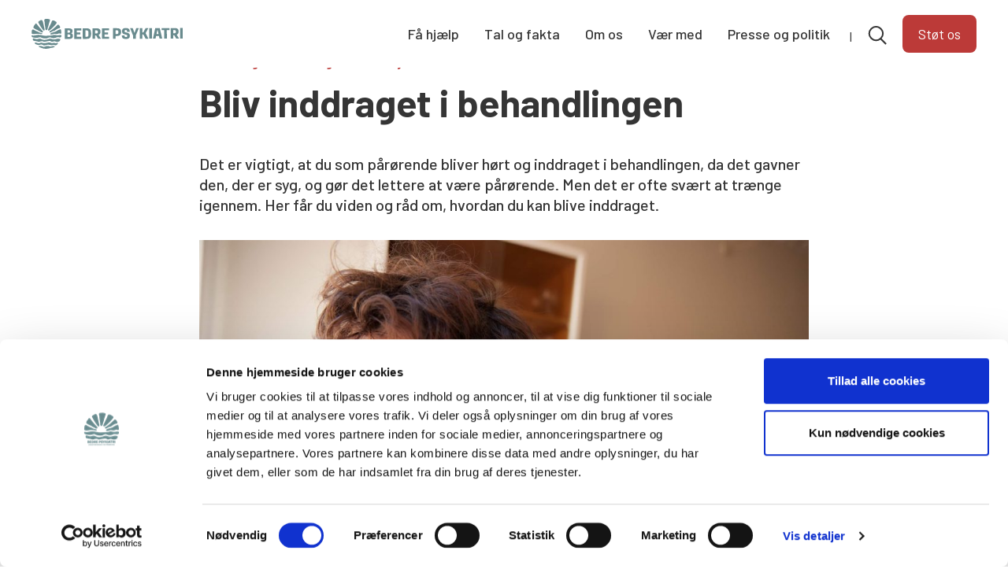

--- FILE ---
content_type: text/html; charset=UTF-8
request_url: https://bedrepsykiatri.dk/raad/bliv-inddraget-i-behandlingen/
body_size: 18089
content:
<!doctype html>
<html lang="da-DK">

<head>

	<meta charset="UTF-8">
	<meta name="viewport" content="width=device-width, initial-scale=1">
	<link rel="profile" href="https://gmpg.org/xfn/11">
	<meta name='robots' content='index, follow, max-image-preview:large, max-snippet:-1, max-video-preview:-1' />

	<!-- This site is optimized with the Yoast SEO plugin v26.8 - https://yoast.com/product/yoast-seo-wordpress/ -->
	<title>Psykiatrisk behandling: Hvordan bliver jeg inddraget?</title>
	<meta name="description" content="Når du er pårørende til en person i psykiatrisk behandling, er det vigtigt, at du bliver hørt og inddraget. Find viden og råd her." />
	<link rel="canonical" href="https://bedrepsykiatri.dk/raad/bliv-inddraget-i-behandlingen/" />
	<meta property="og:locale" content="da_DK" />
	<meta property="og:type" content="article" />
	<meta property="og:title" content="Psykiatrisk behandling: Hvordan bliver jeg inddraget?" />
	<meta property="og:description" content="Når du er pårørende til en person i psykiatrisk behandling, er det vigtigt, at du bliver hørt og inddraget. Find viden og råd her." />
	<meta property="og:url" content="https://bedrepsykiatri.dk/raad/bliv-inddraget-i-behandlingen/" />
	<meta property="og:site_name" content="Bedre Psykiatri" />
	<meta property="article:publisher" content="https://www.facebook.com/BEDRE.PSYKIATRI/" />
	<meta property="article:modified_time" content="2025-10-03T15:00:47+00:00" />
	<meta property="og:image" content="https://bedrepsykiatri.dk/wp-content/uploads/2022/03/bedrepsykiatri-003163-1.jpg" />
	<meta property="og:image:width" content="2400" />
	<meta property="og:image:height" content="1601" />
	<meta property="og:image:type" content="image/jpeg" />
	<meta name="twitter:card" content="summary_large_image" />
	<meta name="twitter:label1" content="Estimeret læsetid" />
	<meta name="twitter:data1" content="11 minutter" />
	<script type="application/ld+json" class="yoast-schema-graph">{"@context":"https://schema.org","@graph":[{"@type":"WebPage","@id":"https://bedrepsykiatri.dk/raad/bliv-inddraget-i-behandlingen/","url":"https://bedrepsykiatri.dk/raad/bliv-inddraget-i-behandlingen/","name":"Psykiatrisk behandling: Hvordan bliver jeg inddraget?","isPartOf":{"@id":"https://bedrepsykiatri.dk/#website"},"primaryImageOfPage":{"@id":"https://bedrepsykiatri.dk/raad/bliv-inddraget-i-behandlingen/#primaryimage"},"image":{"@id":"https://bedrepsykiatri.dk/raad/bliv-inddraget-i-behandlingen/#primaryimage"},"thumbnailUrl":"https://bedrepsykiatri.dk/wp-content/uploads/2022/03/bedrepsykiatri-003163-1.jpg","datePublished":"2022-03-30T08:14:43+00:00","dateModified":"2025-10-03T15:00:47+00:00","description":"Når du er pårørende til en person i psykiatrisk behandling, er det vigtigt, at du bliver hørt og inddraget. Find viden og råd her.","breadcrumb":{"@id":"https://bedrepsykiatri.dk/raad/bliv-inddraget-i-behandlingen/#breadcrumb"},"inLanguage":"da-DK","potentialAction":[{"@type":"ReadAction","target":["https://bedrepsykiatri.dk/raad/bliv-inddraget-i-behandlingen/"]}]},{"@type":"ImageObject","inLanguage":"da-DK","@id":"https://bedrepsykiatri.dk/raad/bliv-inddraget-i-behandlingen/#primaryimage","url":"https://bedrepsykiatri.dk/wp-content/uploads/2022/03/bedrepsykiatri-003163-1.jpg","contentUrl":"https://bedrepsykiatri.dk/wp-content/uploads/2022/03/bedrepsykiatri-003163-1.jpg","width":2400,"height":1601,"caption":"Ung mand ser ud af vindue, mor står bekymret og ser på ham"},{"@type":"BreadcrumbList","@id":"https://bedrepsykiatri.dk/raad/bliv-inddraget-i-behandlingen/#breadcrumb","itemListElement":[{"@type":"ListItem","position":1,"name":"Home","item":"https://bedrepsykiatri.dk/"},{"@type":"ListItem","position":2,"name":"Bliv inddraget i behandlingen"}]},{"@type":"WebSite","@id":"https://bedrepsykiatri.dk/#website","url":"https://bedrepsykiatri.dk/","name":"Bedre Psykiatri","description":"LANDSFORENINGEN FOR PÅRØRENDE","publisher":{"@id":"https://bedrepsykiatri.dk/#organization"},"potentialAction":[{"@type":"SearchAction","target":{"@type":"EntryPoint","urlTemplate":"https://bedrepsykiatri.dk/?s={search_term_string}"},"query-input":{"@type":"PropertyValueSpecification","valueRequired":true,"valueName":"search_term_string"}}],"inLanguage":"da-DK"},{"@type":"Organization","@id":"https://bedrepsykiatri.dk/#organization","name":"Bedre Psykiatri","url":"https://bedrepsykiatri.dk/","logo":{"@type":"ImageObject","inLanguage":"da-DK","@id":"https://bedrepsykiatri.dk/#/schema/logo/image/","url":"https://bedrepsykiatri.dk/wp-content/uploads/2020/10/logo-e1601819953116.png","contentUrl":"https://bedrepsykiatri.dk/wp-content/uploads/2020/10/logo-e1601819953116.png","width":504,"height":497,"caption":"Bedre Psykiatri"},"image":{"@id":"https://bedrepsykiatri.dk/#/schema/logo/image/"},"sameAs":["https://www.facebook.com/BEDRE.PSYKIATRI/"]}]}</script>
	<!-- / Yoast SEO plugin. -->


<link rel='dns-prefetch' href='//fonts.googleapis.com' />
<link rel='dns-prefetch' href='//use.typekit.net' />
<link rel="alternate" type="application/rss+xml" title="Bedre Psykiatri &raquo; Feed" href="https://bedrepsykiatri.dk/feed/" />
<link rel="alternate" title="oEmbed (JSON)" type="application/json+oembed" href="https://bedrepsykiatri.dk/wp-json/oembed/1.0/embed?url=https%3A%2F%2Fbedrepsykiatri.dk%2Fraad%2Fbliv-inddraget-i-behandlingen%2F" />
<link rel="alternate" title="oEmbed (XML)" type="text/xml+oembed" href="https://bedrepsykiatri.dk/wp-json/oembed/1.0/embed?url=https%3A%2F%2Fbedrepsykiatri.dk%2Fraad%2Fbliv-inddraget-i-behandlingen%2F&#038;format=xml" />
<style id='wp-emoji-styles-inline-css' type='text/css'>

	img.wp-smiley, img.emoji {
		display: inline !important;
		border: none !important;
		box-shadow: none !important;
		height: 1em !important;
		width: 1em !important;
		margin: 0 0.07em !important;
		vertical-align: -0.1em !important;
		background: none !important;
		padding: 0 !important;
	}
/*# sourceURL=wp-emoji-styles-inline-css */
</style>
<style id='wp-block-library-inline-css' type='text/css'>
:root{--wp-block-synced-color:#7a00df;--wp-block-synced-color--rgb:122,0,223;--wp-bound-block-color:var(--wp-block-synced-color);--wp-editor-canvas-background:#ddd;--wp-admin-theme-color:#007cba;--wp-admin-theme-color--rgb:0,124,186;--wp-admin-theme-color-darker-10:#006ba1;--wp-admin-theme-color-darker-10--rgb:0,107,160.5;--wp-admin-theme-color-darker-20:#005a87;--wp-admin-theme-color-darker-20--rgb:0,90,135;--wp-admin-border-width-focus:2px}@media (min-resolution:192dpi){:root{--wp-admin-border-width-focus:1.5px}}.wp-element-button{cursor:pointer}:root .has-very-light-gray-background-color{background-color:#eee}:root .has-very-dark-gray-background-color{background-color:#313131}:root .has-very-light-gray-color{color:#eee}:root .has-very-dark-gray-color{color:#313131}:root .has-vivid-green-cyan-to-vivid-cyan-blue-gradient-background{background:linear-gradient(135deg,#00d084,#0693e3)}:root .has-purple-crush-gradient-background{background:linear-gradient(135deg,#34e2e4,#4721fb 50%,#ab1dfe)}:root .has-hazy-dawn-gradient-background{background:linear-gradient(135deg,#faaca8,#dad0ec)}:root .has-subdued-olive-gradient-background{background:linear-gradient(135deg,#fafae1,#67a671)}:root .has-atomic-cream-gradient-background{background:linear-gradient(135deg,#fdd79a,#004a59)}:root .has-nightshade-gradient-background{background:linear-gradient(135deg,#330968,#31cdcf)}:root .has-midnight-gradient-background{background:linear-gradient(135deg,#020381,#2874fc)}:root{--wp--preset--font-size--normal:16px;--wp--preset--font-size--huge:42px}.has-regular-font-size{font-size:1em}.has-larger-font-size{font-size:2.625em}.has-normal-font-size{font-size:var(--wp--preset--font-size--normal)}.has-huge-font-size{font-size:var(--wp--preset--font-size--huge)}.has-text-align-center{text-align:center}.has-text-align-left{text-align:left}.has-text-align-right{text-align:right}.has-fit-text{white-space:nowrap!important}#end-resizable-editor-section{display:none}.aligncenter{clear:both}.items-justified-left{justify-content:flex-start}.items-justified-center{justify-content:center}.items-justified-right{justify-content:flex-end}.items-justified-space-between{justify-content:space-between}.screen-reader-text{border:0;clip-path:inset(50%);height:1px;margin:-1px;overflow:hidden;padding:0;position:absolute;width:1px;word-wrap:normal!important}.screen-reader-text:focus{background-color:#ddd;clip-path:none;color:#444;display:block;font-size:1em;height:auto;left:5px;line-height:normal;padding:15px 23px 14px;text-decoration:none;top:5px;width:auto;z-index:100000}html :where(.has-border-color){border-style:solid}html :where([style*=border-top-color]){border-top-style:solid}html :where([style*=border-right-color]){border-right-style:solid}html :where([style*=border-bottom-color]){border-bottom-style:solid}html :where([style*=border-left-color]){border-left-style:solid}html :where([style*=border-width]){border-style:solid}html :where([style*=border-top-width]){border-top-style:solid}html :where([style*=border-right-width]){border-right-style:solid}html :where([style*=border-bottom-width]){border-bottom-style:solid}html :where([style*=border-left-width]){border-left-style:solid}html :where(img[class*=wp-image-]){height:auto;max-width:100%}:where(figure){margin:0 0 1em}html :where(.is-position-sticky){--wp-admin--admin-bar--position-offset:var(--wp-admin--admin-bar--height,0px)}@media screen and (max-width:600px){html :where(.is-position-sticky){--wp-admin--admin-bar--position-offset:0px}}

/*# sourceURL=wp-block-library-inline-css */
</style><style id='wp-block-heading-inline-css' type='text/css'>
h1:where(.wp-block-heading).has-background,h2:where(.wp-block-heading).has-background,h3:where(.wp-block-heading).has-background,h4:where(.wp-block-heading).has-background,h5:where(.wp-block-heading).has-background,h6:where(.wp-block-heading).has-background{padding:1.25em 2.375em}h1.has-text-align-left[style*=writing-mode]:where([style*=vertical-lr]),h1.has-text-align-right[style*=writing-mode]:where([style*=vertical-rl]),h2.has-text-align-left[style*=writing-mode]:where([style*=vertical-lr]),h2.has-text-align-right[style*=writing-mode]:where([style*=vertical-rl]),h3.has-text-align-left[style*=writing-mode]:where([style*=vertical-lr]),h3.has-text-align-right[style*=writing-mode]:where([style*=vertical-rl]),h4.has-text-align-left[style*=writing-mode]:where([style*=vertical-lr]),h4.has-text-align-right[style*=writing-mode]:where([style*=vertical-rl]),h5.has-text-align-left[style*=writing-mode]:where([style*=vertical-lr]),h5.has-text-align-right[style*=writing-mode]:where([style*=vertical-rl]),h6.has-text-align-left[style*=writing-mode]:where([style*=vertical-lr]),h6.has-text-align-right[style*=writing-mode]:where([style*=vertical-rl]){rotate:180deg}
/*# sourceURL=https://bedrepsykiatri.dk/wp-includes/blocks/heading/style.min.css */
</style>
<style id='wp-block-list-inline-css' type='text/css'>
ol,ul{box-sizing:border-box}:root :where(.wp-block-list.has-background){padding:1.25em 2.375em}
/*# sourceURL=https://bedrepsykiatri.dk/wp-includes/blocks/list/style.min.css */
</style>
<style id='wp-block-paragraph-inline-css' type='text/css'>
.is-small-text{font-size:.875em}.is-regular-text{font-size:1em}.is-large-text{font-size:2.25em}.is-larger-text{font-size:3em}.has-drop-cap:not(:focus):first-letter{float:left;font-size:8.4em;font-style:normal;font-weight:100;line-height:.68;margin:.05em .1em 0 0;text-transform:uppercase}body.rtl .has-drop-cap:not(:focus):first-letter{float:none;margin-left:.1em}p.has-drop-cap.has-background{overflow:hidden}:root :where(p.has-background){padding:1.25em 2.375em}:where(p.has-text-color:not(.has-link-color)) a{color:inherit}p.has-text-align-left[style*="writing-mode:vertical-lr"],p.has-text-align-right[style*="writing-mode:vertical-rl"]{rotate:180deg}
/*# sourceURL=https://bedrepsykiatri.dk/wp-includes/blocks/paragraph/style.min.css */
</style>
<link rel='stylesheet' id='coblocks-frontend-css' href='https://bedrepsykiatri.dk/wp-content/plugins/coblocks/dist/style-coblocks-1.css?ver=3.1.16' type='text/css' media='all' />
<style id='global-styles-inline-css' type='text/css'>
:root{--wp--preset--aspect-ratio--square: 1;--wp--preset--aspect-ratio--4-3: 4/3;--wp--preset--aspect-ratio--3-4: 3/4;--wp--preset--aspect-ratio--3-2: 3/2;--wp--preset--aspect-ratio--2-3: 2/3;--wp--preset--aspect-ratio--16-9: 16/9;--wp--preset--aspect-ratio--9-16: 9/16;--wp--preset--color--black: #353535;--wp--preset--color--cyan-bluish-gray: #abb8c3;--wp--preset--color--white: #ffffff;--wp--preset--color--pale-pink: #f78da7;--wp--preset--color--vivid-red: #cf2e2e;--wp--preset--color--luminous-vivid-orange: #ff6900;--wp--preset--color--luminous-vivid-amber: #fcb900;--wp--preset--color--light-green-cyan: #7bdcb5;--wp--preset--color--vivid-green-cyan: #00d084;--wp--preset--color--pale-cyan-blue: #8ed1fc;--wp--preset--color--vivid-cyan-blue: #0693e3;--wp--preset--color--vivid-purple: #9b51e0;--wp--preset--color--groen: #5e7c7f;--wp--preset--color--paaroerende-groen: #286840;--wp--preset--color--red: #d04644;--wp--preset--color--light: #e1e8e8;--wp--preset--color--blue: #034984;--wp--preset--color--light-grey: #f4f2eb;--wp--preset--color--cream: #e2ddca;--wp--preset--color--dark-grey: #74726d;--wp--preset--gradient--vivid-cyan-blue-to-vivid-purple: linear-gradient(135deg,rgb(6,147,227) 0%,rgb(155,81,224) 100%);--wp--preset--gradient--light-green-cyan-to-vivid-green-cyan: linear-gradient(135deg,rgb(122,220,180) 0%,rgb(0,208,130) 100%);--wp--preset--gradient--luminous-vivid-amber-to-luminous-vivid-orange: linear-gradient(135deg,rgb(252,185,0) 0%,rgb(255,105,0) 100%);--wp--preset--gradient--luminous-vivid-orange-to-vivid-red: linear-gradient(135deg,rgb(255,105,0) 0%,rgb(207,46,46) 100%);--wp--preset--gradient--very-light-gray-to-cyan-bluish-gray: linear-gradient(135deg,rgb(238,238,238) 0%,rgb(169,184,195) 100%);--wp--preset--gradient--cool-to-warm-spectrum: linear-gradient(135deg,rgb(74,234,220) 0%,rgb(151,120,209) 20%,rgb(207,42,186) 40%,rgb(238,44,130) 60%,rgb(251,105,98) 80%,rgb(254,248,76) 100%);--wp--preset--gradient--blush-light-purple: linear-gradient(135deg,rgb(255,206,236) 0%,rgb(152,150,240) 100%);--wp--preset--gradient--blush-bordeaux: linear-gradient(135deg,rgb(254,205,165) 0%,rgb(254,45,45) 50%,rgb(107,0,62) 100%);--wp--preset--gradient--luminous-dusk: linear-gradient(135deg,rgb(255,203,112) 0%,rgb(199,81,192) 50%,rgb(65,88,208) 100%);--wp--preset--gradient--pale-ocean: linear-gradient(135deg,rgb(255,245,203) 0%,rgb(182,227,212) 50%,rgb(51,167,181) 100%);--wp--preset--gradient--electric-grass: linear-gradient(135deg,rgb(202,248,128) 0%,rgb(113,206,126) 100%);--wp--preset--gradient--midnight: linear-gradient(135deg,rgb(2,3,129) 0%,rgb(40,116,252) 100%);--wp--preset--font-size--small: 1rem;--wp--preset--font-size--medium: 1.5rem;--wp--preset--font-size--large: 2rem;--wp--preset--font-size--x-large: 3.5rem;--wp--preset--font-size--normal: 1.125rem;--wp--preset--spacing--20: 0.44rem;--wp--preset--spacing--30: 0.67rem;--wp--preset--spacing--40: 1rem;--wp--preset--spacing--50: 1.5rem;--wp--preset--spacing--60: 2.25rem;--wp--preset--spacing--70: 3.38rem;--wp--preset--spacing--80: 5.06rem;--wp--preset--shadow--natural: 6px 6px 9px rgba(0, 0, 0, 0.2);--wp--preset--shadow--deep: 12px 12px 50px rgba(0, 0, 0, 0.4);--wp--preset--shadow--sharp: 6px 6px 0px rgba(0, 0, 0, 0.2);--wp--preset--shadow--outlined: 6px 6px 0px -3px rgb(255, 255, 255), 6px 6px rgb(0, 0, 0);--wp--preset--shadow--crisp: 6px 6px 0px rgb(0, 0, 0);}:where(.is-layout-flex){gap: 0.5em;}:where(.is-layout-grid){gap: 0.5em;}body .is-layout-flex{display: flex;}.is-layout-flex{flex-wrap: wrap;align-items: center;}.is-layout-flex > :is(*, div){margin: 0;}body .is-layout-grid{display: grid;}.is-layout-grid > :is(*, div){margin: 0;}:where(.wp-block-columns.is-layout-flex){gap: 2em;}:where(.wp-block-columns.is-layout-grid){gap: 2em;}:where(.wp-block-post-template.is-layout-flex){gap: 1.25em;}:where(.wp-block-post-template.is-layout-grid){gap: 1.25em;}.has-black-color{color: var(--wp--preset--color--black) !important;}.has-cyan-bluish-gray-color{color: var(--wp--preset--color--cyan-bluish-gray) !important;}.has-white-color{color: var(--wp--preset--color--white) !important;}.has-pale-pink-color{color: var(--wp--preset--color--pale-pink) !important;}.has-vivid-red-color{color: var(--wp--preset--color--vivid-red) !important;}.has-luminous-vivid-orange-color{color: var(--wp--preset--color--luminous-vivid-orange) !important;}.has-luminous-vivid-amber-color{color: var(--wp--preset--color--luminous-vivid-amber) !important;}.has-light-green-cyan-color{color: var(--wp--preset--color--light-green-cyan) !important;}.has-vivid-green-cyan-color{color: var(--wp--preset--color--vivid-green-cyan) !important;}.has-pale-cyan-blue-color{color: var(--wp--preset--color--pale-cyan-blue) !important;}.has-vivid-cyan-blue-color{color: var(--wp--preset--color--vivid-cyan-blue) !important;}.has-vivid-purple-color{color: var(--wp--preset--color--vivid-purple) !important;}.has-black-background-color{background-color: var(--wp--preset--color--black) !important;}.has-cyan-bluish-gray-background-color{background-color: var(--wp--preset--color--cyan-bluish-gray) !important;}.has-white-background-color{background-color: var(--wp--preset--color--white) !important;}.has-pale-pink-background-color{background-color: var(--wp--preset--color--pale-pink) !important;}.has-vivid-red-background-color{background-color: var(--wp--preset--color--vivid-red) !important;}.has-luminous-vivid-orange-background-color{background-color: var(--wp--preset--color--luminous-vivid-orange) !important;}.has-luminous-vivid-amber-background-color{background-color: var(--wp--preset--color--luminous-vivid-amber) !important;}.has-light-green-cyan-background-color{background-color: var(--wp--preset--color--light-green-cyan) !important;}.has-vivid-green-cyan-background-color{background-color: var(--wp--preset--color--vivid-green-cyan) !important;}.has-pale-cyan-blue-background-color{background-color: var(--wp--preset--color--pale-cyan-blue) !important;}.has-vivid-cyan-blue-background-color{background-color: var(--wp--preset--color--vivid-cyan-blue) !important;}.has-vivid-purple-background-color{background-color: var(--wp--preset--color--vivid-purple) !important;}.has-black-border-color{border-color: var(--wp--preset--color--black) !important;}.has-cyan-bluish-gray-border-color{border-color: var(--wp--preset--color--cyan-bluish-gray) !important;}.has-white-border-color{border-color: var(--wp--preset--color--white) !important;}.has-pale-pink-border-color{border-color: var(--wp--preset--color--pale-pink) !important;}.has-vivid-red-border-color{border-color: var(--wp--preset--color--vivid-red) !important;}.has-luminous-vivid-orange-border-color{border-color: var(--wp--preset--color--luminous-vivid-orange) !important;}.has-luminous-vivid-amber-border-color{border-color: var(--wp--preset--color--luminous-vivid-amber) !important;}.has-light-green-cyan-border-color{border-color: var(--wp--preset--color--light-green-cyan) !important;}.has-vivid-green-cyan-border-color{border-color: var(--wp--preset--color--vivid-green-cyan) !important;}.has-pale-cyan-blue-border-color{border-color: var(--wp--preset--color--pale-cyan-blue) !important;}.has-vivid-cyan-blue-border-color{border-color: var(--wp--preset--color--vivid-cyan-blue) !important;}.has-vivid-purple-border-color{border-color: var(--wp--preset--color--vivid-purple) !important;}.has-vivid-cyan-blue-to-vivid-purple-gradient-background{background: var(--wp--preset--gradient--vivid-cyan-blue-to-vivid-purple) !important;}.has-light-green-cyan-to-vivid-green-cyan-gradient-background{background: var(--wp--preset--gradient--light-green-cyan-to-vivid-green-cyan) !important;}.has-luminous-vivid-amber-to-luminous-vivid-orange-gradient-background{background: var(--wp--preset--gradient--luminous-vivid-amber-to-luminous-vivid-orange) !important;}.has-luminous-vivid-orange-to-vivid-red-gradient-background{background: var(--wp--preset--gradient--luminous-vivid-orange-to-vivid-red) !important;}.has-very-light-gray-to-cyan-bluish-gray-gradient-background{background: var(--wp--preset--gradient--very-light-gray-to-cyan-bluish-gray) !important;}.has-cool-to-warm-spectrum-gradient-background{background: var(--wp--preset--gradient--cool-to-warm-spectrum) !important;}.has-blush-light-purple-gradient-background{background: var(--wp--preset--gradient--blush-light-purple) !important;}.has-blush-bordeaux-gradient-background{background: var(--wp--preset--gradient--blush-bordeaux) !important;}.has-luminous-dusk-gradient-background{background: var(--wp--preset--gradient--luminous-dusk) !important;}.has-pale-ocean-gradient-background{background: var(--wp--preset--gradient--pale-ocean) !important;}.has-electric-grass-gradient-background{background: var(--wp--preset--gradient--electric-grass) !important;}.has-midnight-gradient-background{background: var(--wp--preset--gradient--midnight) !important;}.has-small-font-size{font-size: var(--wp--preset--font-size--small) !important;}.has-medium-font-size{font-size: var(--wp--preset--font-size--medium) !important;}.has-large-font-size{font-size: var(--wp--preset--font-size--large) !important;}.has-x-large-font-size{font-size: var(--wp--preset--font-size--x-large) !important;}
/*# sourceURL=global-styles-inline-css */
</style>

<style id='classic-theme-styles-inline-css' type='text/css'>
/*! This file is auto-generated */
.wp-block-button__link{color:#fff;background-color:#32373c;border-radius:9999px;box-shadow:none;text-decoration:none;padding:calc(.667em + 2px) calc(1.333em + 2px);font-size:1.125em}.wp-block-file__button{background:#32373c;color:#fff;text-decoration:none}
/*# sourceURL=/wp-includes/css/classic-themes.min.css */
</style>
<link rel='stylesheet' id='coblocks-extensions-css' href='https://bedrepsykiatri.dk/wp-content/plugins/coblocks/dist/style-coblocks-extensions.css?ver=3.1.16' type='text/css' media='all' />
<link rel='stylesheet' id='coblocks-animation-css' href='https://bedrepsykiatri.dk/wp-content/plugins/coblocks/dist/style-coblocks-animation.css?ver=2677611078ee87eb3b1c' type='text/css' media='all' />
<link rel='stylesheet' id='collapscore-css-css' href='https://bedrepsykiatri.dk/wp-content/plugins/jquery-collapse-o-matic/css/core_style.css?ver=1.0' type='text/css' media='all' />
<link rel='stylesheet' id='collapseomatic-css-css' href='https://bedrepsykiatri.dk/wp-content/plugins/jquery-collapse-o-matic/css/dark_style.css?ver=1.6' type='text/css' media='all' />
<link rel='stylesheet' id='ce_responsive-css' href='https://bedrepsykiatri.dk/wp-content/plugins/simple-embed-code/css/video-container.min.css?ver=2.5.1' type='text/css' media='all' />
<link rel='stylesheet' id='ub-extension-style-css-css' href='https://bedrepsykiatri.dk/wp-content/plugins/ultimate-blocks/src/extensions/style.css?ver=6.9' type='text/css' media='all' />
<link rel='stylesheet' id='wp-smart-crop-renderer-css' href='https://bedrepsykiatri.dk/wp-content/plugins/wp-smartcrop/css/image-renderer.css?ver=2.0.10' type='text/css' media='all' />
<link rel='stylesheet' id='wp-components-css' href='https://bedrepsykiatri.dk/wp-includes/css/dist/components/style.min.css?ver=6.9' type='text/css' media='all' />
<link rel='stylesheet' id='godaddy-styles-css' href='https://bedrepsykiatri.dk/wp-content/plugins/coblocks/includes/Dependencies/GoDaddy/Styles/build/latest.css?ver=2.0.2' type='text/css' media='all' />
<link rel='stylesheet' id='quotescollection-css' href='https://bedrepsykiatri.dk/wp-content/plugins/quotes-collection/css/quotes-collection.css?ver=2.5.2' type='text/css' media='all' />
<link rel='stylesheet' id='wpb-google-fonts-css' href='https://fonts.googleapis.com/css?family=Barlow%3A200%2C400%2C400i%2C500%2C600%2C700&#038;display=swap&#038;ver=6.9' type='text/css' media='all' />
<link rel='stylesheet' id='theme-styles-css' href='https://bedrepsykiatri.dk/wp-content/themes/bedrepsykiatri/dist/style/app.css?ver=1725454855' type='text/css' media='all' />
<link rel='stylesheet' id='theme-styles1-css' href='https://bedrepsykiatri.dk/wp-content/themes/bedrepsykiatri/custom.css?ver=1725454855' type='text/css' media='all' />
<link rel='stylesheet' id='blockstyles-css' href='https://bedrepsykiatri.dk/wp-content/themes/bedrepsykiatri/blockstyles.css?ver=1767622555' type='text/css' media='all' />
<link rel='stylesheet' id='adobe-font-css' href='https://use.typekit.net/oxl6pmn.css?ver=6.9' type='text/css' media='all' />
<link rel='stylesheet' id='swiper-css-css' href='https://bedrepsykiatri.dk/wp-content/themes/bedrepsykiatri/js/swiper-bundle.min.css?ver=6.9' type='text/css' media='all' />
<link rel='stylesheet' id='qtip2-css' href='https://bedrepsykiatri.dk/wp-content/plugins/text-hover/assets/jquery.qtip.min.css?ver=3.0.3' type='text/css' media='all' />
<link rel='stylesheet' id='text-hover-css' href='https://bedrepsykiatri.dk/wp-content/plugins/text-hover/assets/text-hover.css?ver=4.2' type='text/css' media='all' />
<link rel='stylesheet' id='donorfy-forms-css' href='https://bedrepsykiatri.dk/wp-content/plugins/donorfy-forms/css/donorfy-forms.min.css?ver=6.9' type='text/css' media='all' />
<script type="text/javascript" src="https://bedrepsykiatri.dk/wp-includes/js/jquery/jquery.min.js?ver=3.7.1" id="jquery-core-js"></script>
<script type="text/javascript" src="https://bedrepsykiatri.dk/wp-includes/js/jquery/jquery-migrate.min.js?ver=3.4.1" id="jquery-migrate-js"></script>
<script type="text/javascript" id="quotescollection-js-extra">
/* <![CDATA[ */
var quotescollectionAjax = {"ajaxUrl":"https://bedrepsykiatri.dk/wp-admin/admin-ajax.php","nonce":"76a81fa5d1","nextQuote":"Next quote \u00bb","loading":"Loading...","error":"Error getting quote","autoRefreshMax":"20","autoRefreshCount":"0"};
//# sourceURL=quotescollection-js-extra
/* ]]> */
</script>
<script type="text/javascript" src="https://bedrepsykiatri.dk/wp-content/plugins/quotes-collection/js/quotes-collection.js?ver=2.5.2" id="quotescollection-js"></script>
<script type="text/javascript" src="https://bedrepsykiatri.dk/wp-content/themes/bedrepsykiatri/src/js/navbar.js?v=202103181913&amp;ver=6.9" id="navbar-js-js"></script>
<script type="text/javascript" src="https://bedrepsykiatri.dk/wp-content/plugins/donorfy-forms/js/jquery.validate.min.js?ver=1" id="jquery-validate-js"></script>
<script type="text/javascript" src="https://bedrepsykiatri.dk/wp-content/plugins/donorfy-forms/js/donorfy-forms.min.js?ver=1" id="donorfy-forms-js"></script>
<link rel="https://api.w.org/" href="https://bedrepsykiatri.dk/wp-json/" /><link rel="alternate" title="JSON" type="application/json" href="https://bedrepsykiatri.dk/wp-json/wp/v2/raad/25283" /><link rel="EditURI" type="application/rsd+xml" title="RSD" href="https://bedrepsykiatri.dk/xmlrpc.php?rsd" />
<meta name="generator" content="WordPress 6.9" />
<link rel='shortlink' href='https://bedrepsykiatri.dk/?p=25283' />
<!-- Google Tag Manager -->
<script>(function(w,d,s,l,i){w[l]=w[l]||[];w[l].push({'gtm.start':
new Date().getTime(),event:'gtm.js'});var f=d.getElementsByTagName(s)[0],
j=d.createElement(s),dl=l!='dataLayer'?'&l='+l:'';j.async=true;j.src=
'https://www.googletagmanager.com/gtm.js?id='+i+dl;f.parentNode.insertBefore(j,f);
})(window,document,'script','dataLayer','GTM-PPZ838H');</script>
<!-- End Google Tag Manager --><style type="text/css">.blue-message {
background: none repeat scroll 0 0 #3399ff;
color: #ffffff;
text-shadow: none;
font-size: 14px;
line-height: 24px;
padding: 10px;
}.green-message {
background: none repeat scroll 0 0 #8cc14c;
color: #ffffff;
text-shadow: none;
font-size: 14px;
line-height: 24px;
padding: 10px;
}.orange-message {
background: none repeat scroll 0 0 #faa732;
color: #ffffff;
text-shadow: none;
font-size: 14px;
line-height: 24px;
padding: 10px;
}.red-message {
background: none repeat scroll 0 0 #da4d31;
color: #ffffff;
text-shadow: none;
font-size: 14px;
line-height: 24px;
padding: 10px;
}.grey-message {
background: none repeat scroll 0 0 #53555c;
color: #ffffff;
text-shadow: none;
font-size: 14px;
line-height: 24px;
padding: 10px;
}.left-block {
background: none repeat scroll 0 0px, radial-gradient(ellipse at center center, #ffffff 0%, #f2f2f2 100%) repeat scroll 0 0 rgba(0, 0, 0, 0);
color: #8b8e97;
padding: 10px;
margin: 10px;
float: left;
}.right-block {
background: none repeat scroll 0 0px, radial-gradient(ellipse at center center, #ffffff 0%, #f2f2f2 100%) repeat scroll 0 0 rgba(0, 0, 0, 0);
color: #8b8e97;
padding: 10px;
margin: 10px;
float: right;
}.blockquotes {
background: none;
border-left: 5px solid #f1f1f1;
color: #8B8E97;
font-size: 14px;
font-style: italic;
line-height: 22px;
padding-left: 15px;
padding: 10px;
width: 60%;
float: left;
}</style><link rel="icon" href="https://bedrepsykiatri.dk/wp-content/uploads/2020/10/cropped-logo-32x32.png" sizes="32x32" />
<link rel="icon" href="https://bedrepsykiatri.dk/wp-content/uploads/2020/10/cropped-logo-192x192.png" sizes="192x192" />
<link rel="apple-touch-icon" href="https://bedrepsykiatri.dk/wp-content/uploads/2020/10/cropped-logo-180x180.png" />
<meta name="msapplication-TileImage" content="https://bedrepsykiatri.dk/wp-content/uploads/2020/10/cropped-logo-270x270.png" />
		<style type="text/css" id="wp-custom-css">
			.scroll-container {
	height: 50px;
    overflow: hidden;
    position: relative;
    display: flex;
    align-items: center;
}

.scroll-container h2 {
  white-space: nowrap;
  display: inline-block;
  will-change: transform;
}

.scroll-container:has(.wp-block-group__inner-container:empty) {
height: 0;
}
/* Animation for scrolling from left to right */
.left-to-right h2 {
  animation: scrollLeftToRight 45s linear infinite;
}

@keyframes scrollLeftToRight {
  0% { transform: translateX(100%); }
  100% { transform: translateX(-100%); }
}

/* Animation for scrolling from right to left */
.right-to-left h2 {
  animation: scrollRightToLeft 45s linear infinite;
}

@keyframes scrollRightToLeft {
  0% { transform: translateX(60%); }
  100% { transform: translateX(-100%); }
}

body.page-id-44251 .block-header h1.text-white::before{
  background-color: #5d868a00;
}

body.page-id-44251 .block-header h1.text-white {
  background-color: #5d868a00;
}
		</style>
			<meta property="fb:pages" content="276145368333" />
</head>

<body class="wp-singular raad-template-default single single-raad postid-25283 wp-theme-bedrepsykiatri">
	<div id="page" class="site">
		<a class="sr-only sr-only-focusable" href="#content">Skip to content</a>
		<header id="masthead" class="site-header">
			<nav class="main-menu closed" id="navbar">
								<div class="container">
					<div class="row between-xs middle-xs">
						<div class="col col-auto-xl navbar-mobile">
							<div class="brand">
								<a href="https://bedrepsykiatri.dk/">
									<img src="https://bedrepsykiatri.dk/wp-content/themes/bedrepsykiatri/static/images/BP_logo.svg" alt="Bedre Psykiatri logo" />
								</a>
							</div>
														<button class="menu-toggle btn" aria-controls="navbar" aria-expanded="false" aria-label="Toggle navigation">
								<span class="icon-bar top-bar"></span>
								<span class="icon-bar middle-bar"></span>
								<span class="icon-bar bottom-bar"></span>
							</button>
						</div>
						<div class="col col-auto-xl main-menu-inner">
							<ul class="list-inline">
								
								<li class="">
									<a class="" href="https://bedrepsykiatri.dk/hjaelp/" target="_self">Få hjælp</a>

																	</li>
								
								<li class="">
									<a class="" href="https://bedrepsykiatri.dk/viden/" target="_self">Tal og fakta</a>

																	</li>
								
								<li class="">
									<a class="" href="https://bedrepsykiatri.dk/om/" target="_self">Om os</a>

																	</li>
								
								<li class="">
									<a class="" href="https://bedrepsykiatri.dk/vaer-med/" target="_self">Vær med</a>

																	</li>
								
								<li class="">
									<a class="" href="https://bedrepsykiatri.dk/pressepolitik/" target="_self">Presse og politik</a>

																	</li>
																<li class="submenu-parent hidden-xs hidden-sm hidden-md main-menu__search">
										<div class="has-submenu search-icon"></div>

									<div class="submenu">
										<div class="container">
											<div class="row">
												<div class="col col-xs-12 center">
													<form role="search" method="get" class="search-form" action="https://bedrepsykiatri.dk/">
    <label>
		<span class="sr-only sr-only-focusable">Søg</span>
        <input type="search" class="search-field"
            placeholder="Søg …"
            value="" name="s"
            title="Søg efter:" />
    </label>
    <input type="submit" class="search-submit btn"
        value="Søg" />
</form>
												</div>
											</div>
										</div>
									</div>
								</li>

																<li class="main-menu__stoet">
									<a class="btn btn-dark" href="https://bedrepsykiatri.dk/stoet/">Støt os</a>
								</li>
								

							</ul>

							<div class="navbar-search-mobile hidden-xl hidden-xl">
								<form role="search" method="get" class="search-form" action="https://bedrepsykiatri.dk/">
    <label>
		<span class="sr-only sr-only-focusable">Søg</span>
        <input type="search" class="search-field"
            placeholder="Søg …"
            value="" name="s"
            title="Søg efter:" />
    </label>
    <input type="submit" class="search-submit btn"
        value="Søg" />
</form>
							</div>

						</div>
					</div>
				</div>
			</nav>
		</header><!-- #masthead -->

		<div id="content" class="site-content">




<div id="primary" class="content-area">
	<main id="main" class="site-main">
		
					
<article id="raad-25283" class="article-raad post-25283 raad type-raad status-publish has-post-thumbnail hentry kursus-paaroerende-kursus-session-3 emne-behandling-ny-som-paaroerende emne-behandling-2 emne-bliv-inddraget emne-forstaa-systemet emne-kommunikation emne-ny-som-paaroerende kursusemne-inddragelse-og-haandtering" itemscope itemtype="https://schema.org/Article">       
  <div class="container">
    <div class="row">
		  <div class="col col-lg-8 col-lg-push-2">
        <p class="mb-30"><a href="" class="btn btn-secondary btn-small back-to-filter-btn" data-came-from='https://bedrepsykiatri.dk/raadgivningsunivers/' 
        title="Se alle rådgivningsartikler" style='display:none'>Se alt indhold</a></p>
        <span class="breadcrumbs-filter-list" style="display:none"><a class="article__term-link" href="https://bedrepsykiatri.dk/raadgivningsunivers/?emne%5B%5D=behandling-ny-som-paaroerende">Behandling</a> <span class="text-red-signal">•</span> </span><span class="breadcrumbs-filter-list" style="display:none"><a class="article__term-link" href="https://bedrepsykiatri.dk/raadgivningsunivers/?emne%5B%5D=bliv-inddraget">Bliv inddraget</a> <span class="text-red-signal">•</span> </span><span class="breadcrumbs-filter-list" style="display:none"><a class="article__term-link" href="https://bedrepsykiatri.dk/raadgivningsunivers/?emne%5B%5D=forstaa-systemet">Forstå systemet</a> <span class="text-red-signal">•</span> </span><span class="breadcrumbs-filter-list" style="display:none"><a class="article__term-link" href="https://bedrepsykiatri.dk/raadgivningsunivers/?emne%5B%5D=kommunikation">Kommunikation</a></span>

        <h1 class="article-raad__title col-lg-push-1" itemprop="headline">Bliv inddraget i behandlingen</h1>
                <div class="article-raad__lead article-raad__lead--margin">
          <p>Det er vigtigt, at du som pårørende bliver hørt og inddraget i behandlingen, da det gavner den, der er syg, og gør det lettere at være pårørende. Men det er ofte svært at trænge igennem. Her får du viden og råd om, hvordan du kan blive inddraget.</p>
        </div>
              </div>
    </div>
    
        <div class="row">
		  <div class="col col-md-12 col-lg-8 col-lg-push-2">
      <img width="1024" height="683" src="https://bedrepsykiatri.dk/wp-content/uploads/2022/03/bedrepsykiatri-003163-1-1024x683.jpg" class="article-raad__image wp-post-image" alt="Ung mand ser ud af vindue, mor står bekymret og ser på ham" itemprop="image" decoding="async" fetchpriority="high" srcset="https://bedrepsykiatri.dk/wp-content/uploads/2022/03/bedrepsykiatri-003163-1-1024x683.jpg 1024w, https://bedrepsykiatri.dk/wp-content/uploads/2022/03/bedrepsykiatri-003163-1-300x200.jpg 300w, https://bedrepsykiatri.dk/wp-content/uploads/2022/03/bedrepsykiatri-003163-1-768x512.jpg 768w, https://bedrepsykiatri.dk/wp-content/uploads/2022/03/bedrepsykiatri-003163-1-1536x1025.jpg 1536w, https://bedrepsykiatri.dk/wp-content/uploads/2022/03/bedrepsykiatri-003163-1-2048x1366.jpg 2048w" sizes="(max-width: 1024px) 100vw, 1024px" />      </div>
    </div>
    
    </div>
  
  <div class="article-raad__content container" itemprop="articleBody">
    <div class="row">
      <div class="col col-md-12 col-lg-8 col-lg-push-2">
        
<p></p>



<p>Ansvaret for behandlingen skal altid være lægens og de andre behandleres. Men når du er mor, far, ægtefælle eller på andre måder tæt på den, der er syg, har du en unik relation til personen og vigtige erfaringer. Begge dele kan have stor betydning for, at den, der er syg, kan få det bedre. Hvis du har overskuddet til det, er det derfor ofte en god idé at forsøge at få en rolle i behandlingen og i<br>kommunikationen mellem behandlerne og den, der er syg. </p>



<p></p>



<p>Desværre oplever mange, at det er svært at blive hørt og inddraget, og det kan føre til store frustrationer og magtesløshed. Her kan du læse om, hvad inddragelse er, hvorfor det gavner, og hvad du kan gøre for at blive hørt</p>




<aside id="fact-box-block_17ce6262caedef703d84c0cb1613674c" class="c-fact-box line  ">
  <h2 class="c-fact-box__title c-fact-box__title--normal">Hvad er pårørendeinddragelse?</h2>
  <p>Inddragelse kan være mange forskellige ting. For forældre til børn, der er i behandling, har man et indlysende ansvar, og det giver som regel sig selv, at man skal have meget at vide og spille en stor rolle. Men er man fx forælder til en voksen, ægtefælle eller barn af én med sygdom, giver det ikke altid sig selv, hvilken rolle man skal have i behandlingsforløbet. Så skal man selv finde en vej ud fra, hvad man kan magte, hvad den, der er syg, vil, og hvad der lader sig gøre.</p>
<p>De mest almindelige måder at blive inddraget på er:</p>
<h6><strong>Udveksling af information</strong></h6>
<p>At blive informeret om sygdommen og tilstanden og selv fortælle, hvad man ved og oplever, er afgørende for de fleste pårørende. Det kan fx ske over telefonen, på aftalte møder eller løbende, når man har spørgsmål eller alligevel mødes</p>
<h6><strong>Undervisning</strong></h6>
<p>Undervisning om sygdom, behandling og støtte – også kaldet <a href="https://bedrepsykiatri.dk/kursus/">psykoedukation</a> – hjælper pårørende med at forstå og håndtere sygdommen. Det er derfor en god hjælp for både den pårørende og<br />
den, der er syg.</p>
<h6><strong>Fælles behandlingsforløb</strong></h6>
<p>Behandlingsforløb, hvor den, der er syg, og den pårørende får hjælp til at håndtere sygdommen sammen, har god effekt, men bliver meget sjældent tilbudt. Metoden bliver blandt andet brugt i behandlingen af unge med skizofreni.</p>
  </aside>


<h2 class="wp-block-heading"></h2>



<h2 class="wp-block-heading">Byd dig til</h2>



<p>Det vigtigste, du kan gøre for at blive inddraget, er at byde dig til. Jo mere synlig og opsøgende du er, og jo mere du byder dig til, desto større er chancen for, at du blive hørt og inddraget. Du kan ikke regne<br>med, at personalet kommer til dig. Det gør de nogle steder, men ikke alle. De mest oplagte situationer at byde sig til er:</p>



<h3 class="wp-block-heading">Ved den praktiserende læge</h3>



<p>Vejen til behandling begynder ofte med et besøg hos personens praktiserende læge. Allerede her kan det være en god idé, at du byder dig til. Fortæl fx om din oplevelse af situationen, og hvad, du mener, vil<br>gavne, eller hjælp den, der er syg med at formidle situationen fra hans eller hendes perspektiv.</p>



<h3 class="wp-block-heading">I den psykiatriske akutmodtagelse</h3>



<p>Hvis du tager med på psykiatrisk akutmodtagelse, har du fx mulighed for at blive inddraget ved ankomsten, hvor I bliver mødt af en sygeplejerske, der spørger ind til personens situation og tilstand, og ved samtalen med lægen, som vurderer, om den, der er syg, skal indlægges eller ej. I begge situationer kan det være en god idé, at du fortæller om dine egne oplevelser og hjælper den, du er pårørende til, med at fortælle hvordan han eller hun har det.</p>



<h3 class="wp-block-heading">Under indlæggelse på sygehuset</h3>



<p>Hvis den, du er pårørende til, bliver indlagt, kan du fx byde dig til ved stuegang ved at ringe til personalet på afdelingen, og når behandlingsplanen bliver lagt. Planen bliver lagt i begyndelsen af indlæggelsen, men bliver ofte justeret undervejs. I forbindelse med at planen bliver lagt eller ændret, er det en god idé at fortælle, hvad du oplever og mener. Og her er det også vigtigt, at du stiller spørgsmål, hvis du er i tvivl.</p>



<h3 class="wp-block-heading">Ved udskrivning</h3>



<p>Når den, du er pårørende til, bliver udskrevet fra hospitalet, skal personalet lave en plan for udskrivningen. I planen står personalets anbefalinger om, hvad der skal ske efterfølgende. Her kan du også<br>spille en rolle.</p>



<p><br>Nogle gange kan det fx være nødvendigt med et netværksmøde, hvor alle relevante parter mødes og laver en plan for det videre forløb. På mødet deltager den, der er syg, lægen og ofte en socialrådgiver fra<br>kommunen og en kontaktsygeplejerske. Hvis den, du er pårørende til, giver samtykke, kan du deltage og høre om planen efter udskrivelsen og få svar på dine spørgsmål.</p>



<p></p>



<h2 class="wp-block-heading">Gode råd til, hvordan du bliver hørt og informeret</h2>



<p>Her er syv råd, som kan hjælpe dig til at blive hørt og sikre, at din viden og dine erfaringer bliver brugt bedst muligt i behandlingen.</p>



<div class="wp-block-coblocks-accordion">
<div class="wp-block-coblocks-accordion-item"><details><summary class="wp-block-coblocks-accordion-item__title">Byd dig til</summary><div class="wp-block-coblocks-accordion-item__content">
<p>Jo mere synlig og opsøgende du er, og jo mere du <a href="https://bedrepsykiatri.dk/raad/behandling-hvornaar-og-hvordan-byder-jeg-mig-til/" target="_blank" rel="noreferrer noopener">byder dig til</a>, desto større er chancen for, at du blive hørt og inddraget. Du kan ikke regne med, at personalet kommer til dig. Det gør de nogle steder, men ikke alle.</p>



<p>Så vis at du er interesseret og har noget at byde på. Fortæl at du har vigtig viden og erfaringer, som behandlerne skal tage med i deres overvejelser, og fortæl, at du gerne vil spille en rolle i behandlingen. Vær dog samtidig opmærksom på, at du ikke overskrider din kæres grænser i forhold til, hvad og hvor meget du byder ind med.</p>
</div></details></div>



<div class="wp-block-coblocks-accordion-item"><details><summary class="wp-block-coblocks-accordion-item__title">Spørg</summary><div class="wp-block-coblocks-accordion-item__content">
<p>Spørg om alt det, du vil have svar på. Gerne så konkret som muligt – det giver mulighed for konkrete svar. Skriv dine spørgsmål ned, når de dukker op, så du kan stille dem, når du får chancen, og lav aftaler med personalet om, hvornår du kan stille dine spørgsmål, så der er tid og ro. Hvis du ikke forstår svaret, så spørg igen, indtil du forstår. Og vend gerne tilbage til de samme spørgsmål nogle uger eller måneder senere. Måske fik du så meget information første gang, at noget gik tabt i forvirringen</p>
</div></details></div>



<div class="wp-block-coblocks-accordion-item"><details><summary class="wp-block-coblocks-accordion-item__title">Tal med personalet, når der er ro på</summary><div class="wp-block-coblocks-accordion-item__content">
<p>Ofte foregår kontakten, når den pårørende er allermest ramt, og patienten er allermest syg, og personalet derfor har allermest travlt. Men det kan være en stor fordel at tale sammen i den rolige fase i stedet, så I kan drøfte situationen i ro og mag og måske planlægge, hvordan kommunikationen og samarbejdet skal foregå fremadrettet.</p>



<p>I Bedre Psykiatris webinar <a href="https://bedrepsykiatri.dk/raad/kommunikation-med-sundhedspersonalet/" target="_blank" rel="noreferrer noopener"><em>Kommunikation med sundhedspersonalet</em></a>, kan du blive klogere på emnet.</p>
</div></details></div>



<div class="wp-block-coblocks-accordion-item"><details><summary class="wp-block-coblocks-accordion-item__title">Bevar den gode tone</summary><div class="wp-block-coblocks-accordion-item__content">
<p>Uanset hvor frustreret du bliver, og hvor urimeligt du synes, du eller din kære, der er syg, bliver behandlet, så prøv at bevare en god tone og det gode <a href="https://bedrepsykiatri.dk/raad/kommunikation-med-sundhedspersonalet/" target="_blank" rel="noreferrer noopener">samarbejde med personalet</a>. Bliver du alligevel vred, ked af det eller frustreret, så giv udtryk for dine følelser og fortæl, hvorfor du har det sådan. Men forsøg på ikke at lade følelserne komme i vejen for samarbejdet. </p>
</div></details></div>



<div class="wp-block-coblocks-accordion-item"><details><summary class="wp-block-coblocks-accordion-item__title">Stil krav og gå i dialog</summary><div class="wp-block-coblocks-accordion-item__content">
<p>Når du ikke får det, du har brug for eller ret til, så prøv at undgå konflikt. Vær bestemt om dine ønsker og stil gerne krav. Bed om forklaringerne bag beslutninger og afgørelser. Tag gerne forklaringerne med til en udenforstående – for eksempel Bedre Psykiatris rådgivning – og få deres perspektiv.</p>



<h3 class="wp-block-heading">Husk, at I er på samme hold</h3>



<p>Selvom du måske er frustreret, så husk, at I er på samme hold. Personalet vil gerne hjælpe dig og din kære bedst muligt, og de har også gavn af dine forslag til alternative løsninger og kompromiser. Det er derfor altid en fordel at få en <a href="https://bedrepsykiatri.dk/raad/skab-en-god-dialog-og-faa-bedre-hjaelp/" target="_blank" rel="noreferrer noopener">god dialog</a> op at stå.</p>
</div></details></div>



<div class="wp-block-coblocks-accordion-item"><details><summary class="wp-block-coblocks-accordion-item__title">Find den gode balance mellem dine roller</summary><div class="wp-block-coblocks-accordion-item__content">
<p>Som pårørende risikerer man at tage så meget ansvar, at ens rolle bliver blandet sammen med behandlerens. Pas på med det. </p>



<p>Det kan være meget udmattende, og det kan gå ud over din relation til den, der er syg. Fx bliver nogle pårørende involveret i beslutninger om tvang eller ansvarlige for, at personen tager sin medicin, eller at én med spiseforstyrrelse spiser. Overvej derfor, hvor meget du fx vil være med inde over behandlingen, og sig til behandlingssamtalerne, hvad du vil og ikke vil stå for.</p>
</div></details></div>



<div class="wp-block-coblocks-accordion-item"><details><summary class="wp-block-coblocks-accordion-item__title">Kend dine begrænsninger</summary><div class="wp-block-coblocks-accordion-item__content">
<p>Selvom du gør en indsats for at blive inddraget, skal du også passe på dig selv. Du risikerer at brænde ud, hvis du vil være med i alt og tage ansvar for alt. Prøv at danne dig et overblik over, hvad du er inddraget i, og om der er områder, som du eventuelt kan overlade til andre. Det kan fx være økonomien, maden, medicinen eller noget helt andet. Husk, at du ikke længere kan være der som pårørende, hvis du selv brænder ud</p>
</div></details></div>
</div>



<h2 class="wp-block-heading">Undersøg dine muligheder</h2>




<aside id="fact-box-block_433978b77d62d41e20f35aac460c46a3" class="c-fact-box alignright line  ">
  <h2 class="c-fact-box__title c-fact-box__title--normal">Video: Hvordan bliver jeg inddraget som pårørende?</h2>
  <p><a href="https://bedrepsykiatri.dk/raad/inddraget-paaroerende-2/" target="_blank" rel="noopener"><img decoding="async" class="alignnone size-medium wp-image-34734" src="https://bedrepsykiatri.dk/wp-content/uploads/2022/03/Thumbnail19-300x169.jpg" alt="Thumbnail til video om indragelse" width="300" height="169" srcset="https://bedrepsykiatri.dk/wp-content/uploads/2022/03/Thumbnail19-300x169.jpg 300w, https://bedrepsykiatri.dk/wp-content/uploads/2022/03/Thumbnail19-1024x576.jpg 1024w, https://bedrepsykiatri.dk/wp-content/uploads/2022/03/Thumbnail19-768x432.jpg 768w, https://bedrepsykiatri.dk/wp-content/uploads/2022/03/Thumbnail19-1536x864.jpg 1536w, https://bedrepsykiatri.dk/wp-content/uploads/2022/03/Thumbnail19-2048x1152.jpg 2048w" sizes="(max-width: 300px) 100vw, 300px" /></a></p>
<p>Din relation og din erfaring kan have stor betydning for behandlingen. I denne video får du vores fire råd til, hvordan du bliver inddraget på en konstruktiv måde.</p>
      <a href="https://bedrepsykiatri.dk/raad/inddraget-paaroerende-2/" class="btn btn-primary">Se videoen her</a>  
  </aside>


<p>Sygehusene har forskellige tilbud, hvor du som pårørende kan få viden om behandling og sygdom. For eksempel mentorer, koordinatorer, kurser og samtalegrupper. Men langt fra alle tilbud findes på alle sygehuse, og du kan ikke være sikker på at få tilbuddet, selvom det findes.</p>



<p>Undersøg derfor, hvilke muligheder der findes, og hvad du kan få. Brug gerne din <a href="https://bedrepsykiatri.dk/lokalafdelinger/" target="_blank" rel="noreferrer noopener">lokale afdeling</a> hos Bedre Psykiatri. Her kender de mulighederne i kommunen og regionen.</p>



<h3 class="wp-block-heading">Få rådgivning om psykiatrisk behandling hos Psykinfo</h3>



<p>Psykinfo kan rådgive dig om sygehusets behandling. Psykinfo er tilknyttet behandlingspsykiatrien og findes i alle fem regioner. Find din regionale psykinfo her:</p>



<ul class="wp-block-list">
<li><a href="http://www.psykiatri-regionh.dk/Psykinfo/" target="_blank" rel="noreferrer noopener">Region Hovedstaden</a> </li>



<li><a href="http://www.psykinfo.regionsyddanmark.dk" target="_blank" rel="noreferrer noopener">Region Syddanmark</a></li>



<li><a href="https://www.psykiatrienregsj.dk/raadgivning/psykinfo" target="_blank" rel="noreferrer noopener">Region Sjælland </a></li>



<li><a href="https://www.fagperson.psykiatrien.rm.dk/ansatte/generel-information/psykinfo-midt-information/om-psykinfo-midt/" target="_blank" rel="noreferrer noopener">Region Midt</a></li>



<li><a href="https://psykiatri.rn.dk/Information-og-raadgivning/PSYK-INFO" target="_blank" rel="noreferrer noopener">Region Nordjylland</a></li>
</ul>



<p></p>



<h2 class="wp-block-heading">Manglende samtykke kan gøre det svært – men ikke umuligt</h2>



<p>En barriere, som mange oplever, er, at den med sygdommen <a href="https://bedrepsykiatri.dk/raad/intet-samtykke-hvad-nu/" target="_blank" rel="noreferrer noopener">ikke giver samtykke</a> til, at du som pårørende må blive inddraget og få informationer om behandlingsforløbet. Når personen er <a href="https://bedrepsykiatri.dk/raad/paaroerende-til-en-over-18-aar-hvad-har-jeg-ret-til/" target="_blank" rel="noreferrer noopener">fyldt 18 år</a>, skal der nemlig gives samtykke.</p>



<h3 class="wp-block-heading">Der er stadig muligheder</h3>



<p>Manglende samtykke kan være nedslående, men husk, at afvisningen ikke behøver at udelukke dig helt. Du har stadig ret til generel information om sygdommen, og personalet kan stadig være i dialog med dig. Uanset om der er givet samtykke eller ej, må du gerne fortælle personalet om patienten.  Fortæl gerne din kære, der er syg, at du fortæller om din viden og bekymringer, så han eller hun ikke oplever, at det sker bag om ryggen. Vær opmærksom på, at det du fortæller, kan blive skrevet ned i din kæres journal. Spørg evt. personalet om det, du fortæller, bliver noteret i journalen. Del gerne din viden, den kan være værdifuld for behandlingen.</p>



<p></p>



<h2 class="wp-block-heading">Lyt til podcast om pårørendeinddragelse i psykiatrisk behandling</h2>



<p>I Bedre Psykiatris <a href="https://bedrepsykiatri.dk/raad/saadan-bliver-du-inddraget-i-behandlingen/">podcast om pårørendeinddragelse</a> kan du høre Cecilie Elmira Sørensen, <meta charset="utf-8"></meta>Cand.mag. i psykologi og rådgiver i Bedre Psykiatri, og Louise Behrend Rasmussen, klinikchef og psykiater på Ballerup Psykiatrisk Center, fortælle, hvad du som pårørende kan gøre for at blive bedre inddraget i behandlingen.</p>



<h2 class="wp-block-heading">Se webinar om kommunikationen med sundhedspersonalet</h2>



<p>For at du som pårørende kan blive inddraget i behandlingen, er det afgørende, at kommunikationen fungerer mellem dig og sundhedspersonalet.</p>



<p><a href="https://bedrepsykiatri.dk/raad/kommunikation-med-sundhedspersonalet/" target="_blank" rel="noreferrer noopener">I dette webinar</a> stiller Bedre Psykiatris pårørenderådgivere Linn Aabling og Cecilie Sørensen skarpt på pårørendes kommunikation med sundhedspersonalet.</p>

        
        

  <aside class="c-article-prev-next">
  <div class="c-article-prev-next__prev">
    <h3 class="c-article-prev-next__title c-article-prev-next__title--prev">Forrige artikel</h3>
    <a href = "https://bedrepsykiatri.dk/raad/behandling-hvornaar-og-hvordan-byder-jeg-mig-til/">Behandling: Hvornår og hvordan byder jeg mig til?</a>
  </div>

  <div class="c-article-prev-next__next">
    <h3 class="c-article-prev-next__title c-article-prev-next__title--next">Næste artikel</h3>
    <a href = "https://bedrepsykiatri.dk/raad/naar-diagnoser-aendrer-sig/">Når diagnoser ændrer sig </a>
  </div>
</aside>

<aside class="c-article-vote line">
  <h2>Kunne du bruge indholdet på denne side?</h2>



  <div class="c-article-vote__buttons">
    <button class="c-article-vote__button c-article-vote__button--down " data-postid="25283">Nej</button>
    <button class="c-article-vote__button c-article-vote__button--up " data-postid="25283">Ja</button>
  </div>
</aside>

<script>
jQuery(document).ready(function($) {

// Check cookies for each button
    $(".c-article-vote__button").each(function() {
        var post_id = $(this).data("postid");
        var vote = getCookie('vote_' + post_id);
        if (vote == 'up' && $(this).hasClass('c-article-vote__button--up')) {
            $(this).addClass('c-article-vote__button--voted');
        } else if (vote == 'down' && $(this).hasClass('c-article-vote__button--down')) {
            $(this).addClass('c-article-vote__button--voted');
        }
    });

    // Function to get a cookie value
    function getCookie(name) {
        var nameEQ = name + "=";
        var ca = document.cookie.split(';');
        for(var i=0;i < ca.length;i++) {
            var c = ca[i];
            while (c.charAt(0)==' ') c = c.substring(1,c.length);
            if (c.indexOf(nameEQ) == 0) return c.substring(nameEQ.length,c.length);
        }
        return null;
    }

  $(".c-article-vote__button--up").click(function() {
        var post_id = Number($(this).attr("data-postid"));  // Use attr() instead of data()

//    var post_id = $(this).data("postid");
    var $button = $(this);
    var $voteCountUp = $button.nextAll('.vote-count').first();  // Selects the first vote count element after the button
    var $voteCountDown = $button.nextAll('.vote-count').last();  // Selects the last vote count element after the button
        var selectedUp = $button.hasClass('c-article-vote__button--voted');  // Check if button is already selected
        var selectedDown = $(".c-article-vote__button--down[data-postid='" + post_id + "']").hasClass('c-article-vote__button--voted');  // Check if "vote down" button is already selected
        $.ajax({
            url: ajax_object.ajax_url,
            type: 'POST',
            data: {
                action: 'vote_up',
                post_id: post_id
            },
            success: function(response) {
                if (selectedUp) {
                    $button.removeClass('c-article-vote__button--voted');  // Deselect button
                    document.cookie = "vote_" + post_id + "=; expires=Thu, 01 Jan 1970 00:00:00 UTC; path=/;";  // Delete cookie

                    $voteCountUp.text(parseInt($voteCountUp.text()) - 1);  // Subtract 1 from "vote up" count
                } else {
                    $button.addClass('c-article-vote__button--voted');  // Select button
                    document.cookie = "vote_" + post_id + "=up; expires=" + new Date(new Date().getTime() + 30 * 24 * 60 * 60 * 1000).toUTCString() + "; path=/;";  // Set cookie
                    $voteCountUp.text(parseInt($voteCountUp.text()) + 1);  // Add 1 to "vote up" count
                    if (selectedDown) {
                        $(".c-article-vote__button--down[data-postid='" + post_id + "']").removeClass('c-article-vote__button--voted'); 
                        $(".c-article-vote__button--down[data-postid='" + post_id + "']").addClass('c-article-vote__button--not-voted');  // Deselect "vote down" button
                        $voteCountDown.text(parseInt($voteCountDown.text()) - 1);  // Subtract 1 from "vote down" count
                    }
                }
            }
        });
    });

    $(".c-article-vote__button--down").click(function() {
        var post_id = Number($(this).attr("data-postid"));  // Use attr() instead of data()

//        var post_id = $(this).data("postid");
        var $button = $(this);
        var $voteCountUp = $button.prevAll('.vote-count').last();  // Selects the last vote count element before the button
        var $voteCountDown = $button.nextAll('.vote-count').first();  // Selects the first vote count element after the button
        var selectedUp = $(".c-article-vote__button--up[data-postid='" + post_id + "']").hasClass('c-article-vote__button--voted');  // Check if "vote up" button is already selected
        var selectedDown = $button.hasClass('c-article-vote__button--voted');  // Check if button is already selected
        $.ajax({
            url: ajax_object.ajax_url,
            type: 'POST',
            data: {
                action: 'vote_down',
                post_id: post_id
            },
            success: function(response) {
                if (selectedDown) {
                    $button.removeClass('c-article-vote__button--voted');  // Deselect button
                    document.cookie = "vote_" + post_id + "=; expires=Thu, 01 Jan 1970 00:00:00 UTC; path=/;";  // Delete cookie

                    $voteCountDown.text(parseInt($voteCountDown.text()) - 1);  // Subtract 1 from "vote down" count
                } else {
                    $button.addClass('c-article-vote__button--voted');  // Select button
                    document.cookie = "vote_" + post_id + "=down; expires=" + new Date(new Date().getTime() + 30 * 24 * 60 * 60 * 1000).toUTCString() + "; path=/;";  // Set cookie

                    $voteCountDown.text(parseInt($voteCountDown.text()) + 1);  // Add 1 to "vote down" count
                    if (selectedUp) {
                        $(".c-article-vote__button--up[data-postid='" + post_id + "']").removeClass('c-article-vote__button--voted');  // Deselect "vote up" button
                        $(".c-article-vote__button--up[data-postid='" + post_id + "']").addClass('c-article-vote__button--not-voted');  // Deselect "vote up" button

                        $voteCountUp.text(parseInt($voteCountUp.text()) - 1);  // Subtract 1 from "vote up" count
                    }
                }
            }
        });
    });
});
</script>      </div>
    </div>

  </div>
       <aside class="c-help-ctas">
    <div class="container">
      <div class="row">
        <div class="col col-xs-12">
          <h2>Vi kan hjælpe dig på flere måder</h2>
                    <div class="row center-xs">
                        <div class="col col-xs-12 col-md-6 col-xl-3">
              <div class="c-help-ctas__item">
                <div>
                  <img width="62" height="50" src="https://bedrepsykiatri.dk/wp-content/uploads/2022/04/person-raadgivning-red.svg" class="c-help-ctas__icon" alt="" decoding="async" />

                  <h3 class="c-help-ctas__item-title">Få personlig rådgivning</h3>
                  <p class="c-help-ctas__item-description">Book tid til eller skriv med en rådgiver</p>
                </div>
                                <a class="btn btn-dark c-help-ctas__btn" href="https://bedrepsykiatri.dk/raadgivning/" target="_self">Kontakt en rådgiver</a>
                              </div>
            </div>
                        <div class="col col-xs-12 col-md-6 col-xl-3">
              <div class="c-help-ctas__item">
                <div>
                  <img width="48" height="50" src="https://bedrepsykiatri.dk/wp-content/uploads/2022/04/hjaelp-og-raad-red.svg" class="c-help-ctas__icon" alt="" decoding="async" loading="lazy" />

                  <h3 class="c-help-ctas__item-title">Find viden og råd</h3>
                  <p class="c-help-ctas__item-description">Læs, se eller lyt til gode råd og viden om at være pårørende</p>
                </div>
                                <a class="btn btn-dark c-help-ctas__btn" href="https://bedrepsykiatri.dk/raadgivningsunivers/" target="_self">Få svar, viden og råd</a>
                              </div>
            </div>
                        <div class="col col-xs-12 col-md-6 col-xl-3">
              <div class="c-help-ctas__item">
                <div>
                  <img width="76" height="48" src="https://bedrepsykiatri.dk/wp-content/uploads/2022/04/hjaelp-lokalt-red.svg" class="c-help-ctas__icon" alt="" decoding="async" loading="lazy" />

                  <h3 class="c-help-ctas__item-title">Få hjælp lokalt</h3>
                  <p class="c-help-ctas__item-description">Få hjælp tæt på dig</p>
                </div>
                                <a class="btn btn-dark c-help-ctas__btn" href="https://bedrepsykiatri.dk/faa-hjaelp-lokalt/" target="_self">Få hjælp lokalt</a>
                              </div>
            </div>
                        <div class="col col-xs-12 col-md-6 col-xl-3">
              <div class="c-help-ctas__item">
                <div>
                  <img width="76" height="48" src="https://bedrepsykiatri.dk/wp-content/uploads/2022/09/hjaelp-lokalt-red-1.svg" class="c-help-ctas__icon" alt="" decoding="async" loading="lazy" />

                  <h3 class="c-help-ctas__item-title">PårørendeKurset</h3>
                  <p class="c-help-ctas__item-description">Gratis kursus til pårørende</p>
                </div>
                                <a class="btn btn-dark c-help-ctas__btn" href="https://bedrepsykiatri.dk/kursus/" target="_self">Om PårørendeKurset</a>
                              </div>
            </div>
                      </div>
                  </div>
      </div>
    </div>
  </aside>
  <button class="c-mobile-quicklinks__open">
    <span>
          Nyttige links
        </span>

<svg xmlns="http://www.w3.org/2000/svg" width="24" height="24" viewBox="0 0 24 24" fill="none">
  <path d="M12.762 17.6031C12.8143 17.6553 12.8558 17.7174 12.8841 17.7857C12.9124 17.854 12.927 17.9271 12.927 18.0011C12.927 18.075 12.9124 18.1482 12.8841 18.2165C12.8558 18.2848 12.8143 18.3468 12.762 18.399L11.8292 19.3309C10.8796 20.2805 9.59175 20.8139 8.24887 20.8139C6.906 20.8139 5.61812 20.2805 4.66856 19.3309C3.719 18.3814 3.18555 17.0935 3.18555 15.7506C3.18555 14.4077 3.719 13.1198 4.66856 12.1703L6.92887 9.90904C7.84186 8.99502 9.06973 8.46462 10.3611 8.42645C11.6524 8.38828 12.9094 8.84523 13.8748 9.70372C13.9302 9.75297 13.9754 9.81265 14.0077 9.87934C14.04 9.94604 14.0589 10.0185 14.0633 10.0925C14.0676 10.1665 14.0574 10.2406 14.0331 10.3106C14.0088 10.3806 13.9709 10.4452 13.9217 10.5006C13.8724 10.556 13.8128 10.6012 13.7461 10.6335C13.6794 10.6658 13.607 10.6847 13.533 10.6891C13.459 10.6934 13.3848 10.6832 13.3148 10.6589C13.2448 10.6346 13.1802 10.5967 13.1248 10.5475C12.374 9.88054 11.3968 9.52567 10.393 9.55547C9.38919 9.58527 8.43471 9.99749 7.72481 10.7078L5.46356 12.9653C4.72485 13.704 4.30985 14.7059 4.30985 15.7506C4.30985 16.7953 4.72485 17.7972 5.46356 18.5359C6.20227 19.2746 7.20418 19.6896 8.24887 19.6896C9.29357 19.6896 10.2955 19.2746 11.0342 18.5359L11.9661 17.6031C12.0183 17.5508 12.0803 17.5093 12.1486 17.481C12.2169 17.4527 12.2901 17.4381 12.364 17.4381C12.438 17.4381 12.5111 17.4527 12.5794 17.481C12.6477 17.5093 12.7098 17.5508 12.762 17.6031ZM19.3311 4.6656C18.3809 3.71722 17.0932 3.18457 15.7507 3.18457C14.4083 3.18457 13.1206 3.71722 12.1704 4.6656L11.2376 5.59747C11.1321 5.70302 11.0728 5.84618 11.0728 5.99544C11.0728 6.14471 11.1321 6.28786 11.2376 6.39341C11.3432 6.49896 11.4863 6.55826 11.6356 6.55826C11.7849 6.55826 11.928 6.49896 12.0336 6.39341L12.9654 5.45591C13.7041 4.7172 14.7061 4.3022 15.7507 4.3022C16.7954 4.3022 17.7974 4.7172 18.5361 5.45591C19.2748 6.19462 19.6898 7.19653 19.6898 8.24123C19.6898 9.28592 19.2748 10.2878 18.5361 11.0265L16.2748 13.2943C15.5649 14.0047 14.6104 14.4169 13.6066 14.4467C12.6028 14.4765 11.6256 14.1216 10.8748 13.4547C10.7629 13.3552 10.6161 13.3043 10.4667 13.3131C10.3172 13.3219 10.1774 13.3896 10.0779 13.5015C9.97848 13.6134 9.92755 13.7602 9.93634 13.9097C9.94513 14.0591 10.0129 14.199 10.1248 14.2984C11.0901 15.1564 12.3467 15.613 13.6376 15.5748C14.9285 15.5366 16.156 15.0066 17.0689 14.0931L19.3292 11.8319C19.8 11.3618 20.1736 10.8036 20.4285 10.1891C20.6834 9.57454 20.8147 8.91581 20.8149 8.25052C20.8151 7.58523 20.6841 6.92643 20.4295 6.31178C20.1749 5.69714 19.8016 5.13871 19.3311 4.66841V4.6656Z" fill="#353535"/>
</svg></button>
  <div class="c-mobile-quicklinks">
    <button class="c-mobile-quicklinks__close"><span class="sr-only">Luk</span>
      <svg xmlns="http://www.w3.org/2000/svg" width="24" height="24" viewBox="0 0 24 24" fill="none">
  <path d="M7 7L17 17M7 17L17 7" stroke="#353535" stroke-linecap="round" stroke-linejoin="round"/>
</svg>
    </button>    
  </div>


</article>
					
	</main><!-- #main -->
</div><!-- #primary -->







</div><!-- #content -->

<footer id="colophon" class="site-footer">


		<section class="footer-cta-bar text-center">
			</section>
	<section class="footer-menu">
		<div class="container">
			<div class="row">
								<div class="col col-xs-12 col-sm-6 col-md-3 col-lg-2">
					<h2 class="h4">Find</h2>

																				<ul class="list-unstyled">
												
						<li><a href="https://bedrepsykiatri.dk/om/" target="_self">Viden om os</a></li>
												
						<li><a href="https://bedrepsykiatri.dk/lokalafdelinger/" target="_self">Lokalafdelinger</a></li>
												
						<li><a href="https://bedrepsykiatri.dk/for-dig-som-frivillig/" target="_self">Hjemmeside for frivillige</a></li>
												
						<li><a href="https://bedrepsykiatri.dk/raadgivning/" target="_self">Vores rådgivning</a></li>
																							</ul>
					
				</div>
				<div class="col col-xs-12 col-sm-6 col-md-3 col-lg-2">
					<h2 class="h4">Støt os</h2>
																				<ul class="list-unstyled">
												
						<li><a href="https://bedrepsykiatri.dk/stoet/" target="_self">Støt foreningen</a></li>
												
						<li><a href="https://bedrepsykiatri.dk/medlem/" target="_self"> Bliv medlem</a></li>
												
						<li><a href="https://bedrepsykiatri.dk/medlem/bliv-frivillig/" target="_self">Bliv frivillig</a></li>
																							</ul>
									</div>
				<div class="col col-xs-12 col-sm-6 col-md-3 col-lg-2">
					<h2 class="h4">Følg os på</h2>
					<ul class="list-unstyled">
						<li><a class="footer-facebook footer-social" href="https://www.facebook.com/BEDRE.PSYKIATRI/" rel="noopener">Facebook</a></li>
						<li><a class="footer-twitter footer-social" href="https://twitter.com/bedrepsykiatri?lang=da" rel="noopener">Twitter</a></li>
						<li><a class="footer-instagram footer-social" href="https://www.instagram.com/bedre_psykiatri/" rel="noopener">Instagram</a></li>
					</ul>
				</div>
				<div class="col col-xs-12 col-sm-6 col-md-3 col-lg-3">
					<h2 class="h4">Kontakt hovedkontoret</h2>
																				<ul class="list-unstyled">
												
						<li><a href="https://www.google.com/maps/place/Gammeltorv+14,+1457+K%C3%B8benhavn/@55.6783966,12.5691574,17z/data=!3m1!4b1!4m6!3m5!1s0x46525311cf9ac7b3:0x5dcf9e088854ba5f!8m2!3d55.6783936!4d12.5717323!16s%2Fg%2F11bw40kmcf?entry=ttu" rel="noopener" target="_blank">Gammeltorv 14, 2. sal</a></li>
												
						<li><a href="https://www.google.com/maps/place/Gammeltorv+14,+1457+K%C3%B8benhavn/@55.6783966,12.5691574,17z/data=!3m1!4b1!4m6!3m5!1s0x46525311cf9ac7b3:0x5dcf9e088854ba5f!8m2!3d55.6783936!4d12.5717323!16s%2Fg%2F11bw40kmcf?entry=ttu" rel="noopener" target="_self">1457 København K</a></li>
												
						<li><a href="tel:+4553529900" rel="noopener" target="_self">T. 53 52 99 00</a></li>
												
						<li><a href="mailto:info@bedrepsykiatri.dk" rel="noopener" target="_self">info@bedrepsykiatri.dk</a></li>
												
						<li><a href="https://bedrepsykiatri.dk/om/privatliv/" rel="noopener" target="_self">Privatlivspolitik &amp; Cookies</a></li>
												
						<li><a href="" rel="noopener" target="_self">CVR: 16800074</a></li>
																							</ul>
									</div>
			</div>
		</div>
	</section>
</footer><!-- #colophon -->
</div><!-- #page -->

<script type="speculationrules">
{"prefetch":[{"source":"document","where":{"and":[{"href_matches":"/*"},{"not":{"href_matches":["/wp-*.php","/wp-admin/*","/wp-content/uploads/*","/wp-content/*","/wp-content/plugins/*","/wp-content/themes/bedrepsykiatri/*","/*\\?(.+)"]}},{"not":{"selector_matches":"a[rel~=\"nofollow\"]"}},{"not":{"selector_matches":".no-prefetch, .no-prefetch a"}}]},"eagerness":"conservative"}]}
</script>
<script type="text/javascript" src="https://bedrepsykiatri.dk/wp-content/plugins/coblocks/dist/js/coblocks-animation.js?ver=3.1.16" id="coblocks-animation-js"></script>
<script type="text/javascript" id="collapseomatic-js-js-before">
/* <![CDATA[ */
const com_options = {"colomatduration":"fast","colomatslideEffect":"slideFade","colomatpauseInit":"","colomattouchstart":""}
//# sourceURL=collapseomatic-js-js-before
/* ]]> */
</script>
<script type="text/javascript" src="https://bedrepsykiatri.dk/wp-content/plugins/jquery-collapse-o-matic/js/collapse.js?ver=1.7.2" id="collapseomatic-js-js"></script>
<script type="text/javascript" id="jquery.wp-smartcrop-js-extra">
/* <![CDATA[ */
var wpsmartcrop_options = {"focus_mode":"power-lines"};
//# sourceURL=jquery.wp-smartcrop-js-extra
/* ]]> */
</script>
<script type="text/javascript" src="https://bedrepsykiatri.dk/wp-content/plugins/wp-smartcrop/js/jquery.wp-smartcrop.min.js?ver=2.0.10" id="jquery.wp-smartcrop-js"></script>
<script type="text/javascript" src="https://bedrepsykiatri.dk/wp-content/themes/bedrepsykiatri/src/js/scroll.js?v=202103181913&amp;ver=1.0.0" id="scroll-js-js"></script>
<script type="text/javascript" src="https://bedrepsykiatri.dk/wp-content/themes/bedrepsykiatri/js/swiper-bundle.min.js?ver=1.0.0" id="swiper-js-js"></script>
<script type="text/javascript" src="https://bedrepsykiatri.dk/wp-content/themes/bedrepsykiatri/src/js/swiper.js" id="local-swiper-script-js"></script>
<script type="text/javascript" src="https://bedrepsykiatri.dk/wp-content/themes/bedrepsykiatri/src/js/mobile-quicklinks.js" id="mobile-quicklinks-js"></script>
<script type="text/javascript" id="ajax-script-js-extra">
/* <![CDATA[ */
var ajax_object = {"ajax_url":"https://bedrepsykiatri.dk/wp-admin/admin-ajax.php"};
//# sourceURL=ajax-script-js-extra
/* ]]> */
</script>
<script type="text/javascript" src="https://bedrepsykiatri.dk/wp-content/themes/bedrepsykiatri/src/js/voting.js" id="ajax-script-js"></script>
<script type="text/javascript" src="https://bedrepsykiatri.dk/wp-content/themes/bedrepsykiatri/src/js/js.cookie.min.js" id="js-cookies-library-js"></script>
<script type="text/javascript" src="https://bedrepsykiatri.dk/wp-content/themes/bedrepsykiatri/src/js/script.js?ver=1755503573" id="bedre-script-js"></script>
<script type="text/javascript" src="https://bedrepsykiatri.dk/wp-content/themes/bedrepsykiatri/src/js/article-search.js?ver=1755503573" id="article-search-js"></script>
<script type="text/javascript" src="https://bedrepsykiatri.dk/wp-content/themes/bedrepsykiatri/js/ninja-form-toggle.js?ver=1755503573" id="ninja-form-toggle-js"></script>
<script type="text/javascript" src="https://bedrepsykiatri.dk/wp-content/plugins/text-hover/assets/jquery.qtip.min.js?ver=3.0.3" id="qtip2-js"></script>
<script type="text/javascript" src="https://bedrepsykiatri.dk/wp-content/plugins/text-hover/assets/text-hover.js?ver=4.2" id="text-hover-js"></script>
<script id="wp-emoji-settings" type="application/json">
{"baseUrl":"https://s.w.org/images/core/emoji/17.0.2/72x72/","ext":".png","svgUrl":"https://s.w.org/images/core/emoji/17.0.2/svg/","svgExt":".svg","source":{"concatemoji":"https://bedrepsykiatri.dk/wp-includes/js/wp-emoji-release.min.js?ver=6.9"}}
</script>
<script type="module">
/* <![CDATA[ */
/*! This file is auto-generated */
const a=JSON.parse(document.getElementById("wp-emoji-settings").textContent),o=(window._wpemojiSettings=a,"wpEmojiSettingsSupports"),s=["flag","emoji"];function i(e){try{var t={supportTests:e,timestamp:(new Date).valueOf()};sessionStorage.setItem(o,JSON.stringify(t))}catch(e){}}function c(e,t,n){e.clearRect(0,0,e.canvas.width,e.canvas.height),e.fillText(t,0,0);t=new Uint32Array(e.getImageData(0,0,e.canvas.width,e.canvas.height).data);e.clearRect(0,0,e.canvas.width,e.canvas.height),e.fillText(n,0,0);const a=new Uint32Array(e.getImageData(0,0,e.canvas.width,e.canvas.height).data);return t.every((e,t)=>e===a[t])}function p(e,t){e.clearRect(0,0,e.canvas.width,e.canvas.height),e.fillText(t,0,0);var n=e.getImageData(16,16,1,1);for(let e=0;e<n.data.length;e++)if(0!==n.data[e])return!1;return!0}function u(e,t,n,a){switch(t){case"flag":return n(e,"\ud83c\udff3\ufe0f\u200d\u26a7\ufe0f","\ud83c\udff3\ufe0f\u200b\u26a7\ufe0f")?!1:!n(e,"\ud83c\udde8\ud83c\uddf6","\ud83c\udde8\u200b\ud83c\uddf6")&&!n(e,"\ud83c\udff4\udb40\udc67\udb40\udc62\udb40\udc65\udb40\udc6e\udb40\udc67\udb40\udc7f","\ud83c\udff4\u200b\udb40\udc67\u200b\udb40\udc62\u200b\udb40\udc65\u200b\udb40\udc6e\u200b\udb40\udc67\u200b\udb40\udc7f");case"emoji":return!a(e,"\ud83e\u1fac8")}return!1}function f(e,t,n,a){let r;const o=(r="undefined"!=typeof WorkerGlobalScope&&self instanceof WorkerGlobalScope?new OffscreenCanvas(300,150):document.createElement("canvas")).getContext("2d",{willReadFrequently:!0}),s=(o.textBaseline="top",o.font="600 32px Arial",{});return e.forEach(e=>{s[e]=t(o,e,n,a)}),s}function r(e){var t=document.createElement("script");t.src=e,t.defer=!0,document.head.appendChild(t)}a.supports={everything:!0,everythingExceptFlag:!0},new Promise(t=>{let n=function(){try{var e=JSON.parse(sessionStorage.getItem(o));if("object"==typeof e&&"number"==typeof e.timestamp&&(new Date).valueOf()<e.timestamp+604800&&"object"==typeof e.supportTests)return e.supportTests}catch(e){}return null}();if(!n){if("undefined"!=typeof Worker&&"undefined"!=typeof OffscreenCanvas&&"undefined"!=typeof URL&&URL.createObjectURL&&"undefined"!=typeof Blob)try{var e="postMessage("+f.toString()+"("+[JSON.stringify(s),u.toString(),c.toString(),p.toString()].join(",")+"));",a=new Blob([e],{type:"text/javascript"});const r=new Worker(URL.createObjectURL(a),{name:"wpTestEmojiSupports"});return void(r.onmessage=e=>{i(n=e.data),r.terminate(),t(n)})}catch(e){}i(n=f(s,u,c,p))}t(n)}).then(e=>{for(const n in e)a.supports[n]=e[n],a.supports.everything=a.supports.everything&&a.supports[n],"flag"!==n&&(a.supports.everythingExceptFlag=a.supports.everythingExceptFlag&&a.supports[n]);var t;a.supports.everythingExceptFlag=a.supports.everythingExceptFlag&&!a.supports.flag,a.supports.everything||((t=a.source||{}).concatemoji?r(t.concatemoji):t.wpemoji&&t.twemoji&&(r(t.twemoji),r(t.wpemoji)))});
//# sourceURL=https://bedrepsykiatri.dk/wp-includes/js/wp-emoji-loader.min.js
/* ]]> */
</script>

</body>

</html>


--- FILE ---
content_type: text/css; charset=UTF-8
request_url: https://bedrepsykiatri.dk/wp-content/themes/bedrepsykiatri/dist/style/app.css?ver=1725454855
body_size: 50148
content:
@charset "UTF-8";
@-webkit-keyframes fade-in-up { 0% { opacity: 0;
    -webkit-transform: translate3d(0, 15%, 0);
    transform: translate3d(0, 15%, 0); }
  40% { opacity: 0;
    -webkit-transform: translate3d(0, 15%, 0);
    transform: translate3d(0, 15%, 0); }
  100% { opacity: 1;
    -webkit-transform: translate3d(0, 0, 0);
    transform: translate3d(0, 0, 0); } }
@keyframes fade-in-up { 0% { opacity: 0;
    -webkit-transform: translate3d(0, 15%, 0);
    transform: translate3d(0, 15%, 0); }
  40% { opacity: 0;
    -webkit-transform: translate3d(0, 15%, 0);
    transform: translate3d(0, 15%, 0); }
  100% { opacity: 1;
    -webkit-transform: translate3d(0, 0, 0);
    transform: translate3d(0, 0, 0); } }

@-webkit-keyframes fade-in-up-delay { 0% { opacity: 0;
    -webkit-transform: translate3d(0, 10%, 0);
    transform: translate3d(0, 10%, 0); }
  70% { opacity: 0;
    -webkit-transform: translate3d(0, 10%, 0);
    transform: translate3d(0, 10%, 0); }
  100% { opacity: 1;
    -webkit-transform: translate3d(0, 0, 0);
    transform: translate3d(0, 0, 0); } }

@keyframes fade-in-up-delay { 0% { opacity: 0;
    -webkit-transform: translate3d(0, 10%, 0);
    transform: translate3d(0, 10%, 0); }
  70% { opacity: 0;
    -webkit-transform: translate3d(0, 10%, 0);
    transform: translate3d(0, 10%, 0); }
  100% { opacity: 1;
    -webkit-transform: translate3d(0, 0, 0);
    transform: translate3d(0, 0, 0); } }

.fade-in-up { -webkit-animation: fade-in-up 1s; animation: fade-in-up 1s; }

.fade-in-up-delay { -webkit-animation: fade-in-up-delay 1s; animation: fade-in-up-delay 1s; }

.container-fluid { margin-left: auto; margin-right: auto; width: 100%; max-width: 85rem; }

/* purgecss start ignore */
/*! normalize.css v8.0.1 | MIT License | github.com/necolas/normalize.css */
/* Document ========================================================================== */
/** 1. Correct the line height in all browsers. 2. Prevent adjustments of font size after orientation changes in iOS. */
html { line-height: 1.15; /* 1 */ -webkit-text-size-adjust: 100%; /* 2 */ }

/* Sections ========================================================================== */
/** Remove the margin in all browsers. */
body { margin: 0; }

/** Render the `main` element consistently in IE. */
main { display: block; }

/** Correct the font size and margin on `h1` elements within `section` and `article` contexts in Chrome, Firefox, and Safari. */
h1 { font-size: 2em; margin: 0.67em 0; }

/* Grouping content ========================================================================== */
/** 1. Add the correct box sizing in Firefox. 2. Show the overflow in Edge and IE. */
hr { -webkit-box-sizing: content-box; box-sizing: content-box; /* 1 */ height: 0; /* 1 */ overflow: visible; /* 2 */ }

/** 1. Correct the inheritance and scaling of font size in all browsers. 2. Correct the odd `em` font sizing in all browsers. */
pre { font-family: monospace, monospace; /* 1 */ font-size: 1em; /* 2 */ }

/* Text-level semantics ========================================================================== */
/** Remove the gray background on active links in IE 10. */
a { background-color: transparent; }

/** 1. Remove the bottom border in Chrome 57- 2. Add the correct text decoration in Chrome, Edge, IE, Opera, and Safari. */
abbr[title] { border-bottom: none; /* 1 */ text-decoration: underline; /* 2 */ -webkit-text-decoration: underline dotted; text-decoration: underline dotted; /* 2 */ }

/** Add the correct font weight in Chrome, Edge, and Safari. */
b, strong { font-weight: bolder; }

/** 1. Correct the inheritance and scaling of font size in all browsers. 2. Correct the odd `em` font sizing in all browsers. */
code, kbd, samp { font-family: monospace, monospace; /* 1 */ font-size: 1em; /* 2 */ }

/** Add the correct font size in all browsers. */
small { font-size: 80%; }

/** Prevent `sub` and `sup` elements from affecting the line height in all browsers. */
sub, sup { font-size: 75%; line-height: 0; position: relative; vertical-align: baseline; }

sub { bottom: -0.25em; }

sup { top: -0.5em; }

/* Embedded content ========================================================================== */
/** Remove the border on images inside links in IE 10. */
img { border-style: none; }

/* Forms ========================================================================== */
/** 1. Change the font styles in all browsers. 2. Remove the margin in Firefox and Safari. */
button, input, optgroup, select, textarea { font-family: inherit; /* 1 */ font-size: 100%; /* 1 */ line-height: 1.15; /* 1 */ margin: 0; /* 2 */ }

/** Show the overflow in IE. 1. Show the overflow in Edge. */
button, input { /* 1 */ overflow: visible; }

/** Remove the inheritance of text transform in Edge, Firefox, and IE. 1. Remove the inheritance of text transform in Firefox. */
button, select { /* 1 */ text-transform: none; }

/** Correct the inability to style clickable types in iOS and Safari. */
button, [type="button"], [type="reset"], [type="submit"] { -webkit-appearance: button; }

/** Remove the inner border and padding in Firefox. */
button::-moz-focus-inner, [type="button"]::-moz-focus-inner, [type="reset"]::-moz-focus-inner, [type="submit"]::-moz-focus-inner { border-style: none; padding: 0; }

/** Restore the focus styles unset by the previous rule. */
button:-moz-focusring, [type="button"]:-moz-focusring, [type="reset"]:-moz-focusring, [type="submit"]:-moz-focusring { outline: 1px dotted ButtonText; }

/** Correct the padding in Firefox. */
fieldset { padding: 0.35em 0.75em 0.625em; }

/** 1. Correct the text wrapping in Edge and IE. 2. Correct the color inheritance from `fieldset` elements in IE. 3. Remove the padding so developers are not caught out when they zero out `fieldset` elements in all browsers. */
legend { -webkit-box-sizing: border-box; box-sizing: border-box; /* 1 */ color: inherit; /* 2 */ display: table; /* 1 */ max-width: 100%; /* 1 */ padding: 0; /* 3 */ white-space: normal; /* 1 */ }

/** Add the correct vertical alignment in Chrome, Firefox, and Opera. */
progress { vertical-align: baseline; }

/** Remove the default vertical scrollbar in IE 10+. */
textarea { overflow: auto; }

/** 1. Add the correct box sizing in IE 10. 2. Remove the padding in IE 10. */
[type="checkbox"], [type="radio"] { -webkit-box-sizing: border-box; box-sizing: border-box; /* 1 */ padding: 0; /* 2 */ }

/** Correct the cursor style of increment and decrement buttons in Chrome. */
[type="number"]::-webkit-inner-spin-button, [type="number"]::-webkit-outer-spin-button { height: auto; }

/** 1. Correct the odd appearance in Chrome and Safari. 2. Correct the outline style in Safari. */
[type="search"] { -webkit-appearance: textfield; /* 1 */ outline-offset: -2px; /* 2 */ }

/** Remove the inner padding in Chrome and Safari on macOS. */
[type="search"]::-webkit-search-decoration { -webkit-appearance: none; }

/** 1. Correct the inability to style clickable types in iOS and Safari. 2. Change font properties to `inherit` in Safari. */
::-webkit-file-upload-button { -webkit-appearance: button; /* 1 */ font: inherit; /* 2 */ }

/* Interactive ========================================================================== */
/* Add the correct display in Edge, IE 10+, and Firefox. */
details { display: block; }

/* Add the correct display in all browsers. */
summary { display: list-item; }

/* Misc ========================================================================== */
/** Add the correct display in IE 10+. */
template { display: none; }

/** Add the correct display in IE 10. */
[hidden] { display: none; }

html { -webkit-box-sizing: border-box; box-sizing: border-box; }

*, *::before, *::after { -webkit-box-sizing: inherit; box-sizing: inherit; }

audio, canvas, iframe, img, svg, video { vertical-align: middle; }

canvas, img, video { max-width: 100%; height: auto; }

audio { max-width: 100%; }

iframe { border: 0; }

button, input, optgroup, select, textarea { font: inherit; line-height: inherit; }

optgroup { font-weight: bold; }

fieldset { min-width: 0; padding: 0; border: 0; }

[type="button"]:not(:disabled), [type="reset"]:not(:disabled), [type="submit"]:not(:disabled), button:not(:disabled) { cursor: pointer; }

address { font-style: inherit; }

pre { overflow: auto; }

hr { border: 0; border-top: 1px solid; color: inherit; opacity: 0.2; }

:focus:not(:focus-visible) { outline: none; }

body { overflow-x: hidden; padding-top: 70px; }

@media (min-width: 42.5em) { body { padding-top: 86px; } }

/* purgecss end ignore */
body { font-family: "Barlow", sans-serif; font-size: 1.125rem; font-weight: 400; line-height: 1.5; background-color: #fff; color: #353535; }

blockquote, figure, fieldset { margin: 0; }

address, blockquote, table, figure, form, fieldset, legend, pre, dl, ul, ol, hr, p { margin-top: 0; margin-bottom: 1.5rem; }

address:last-child, blockquote:last-child, table:last-child, figure:last-child, form:last-child, fieldset:last-child, legend:last-child, pre:last-child, dl:last-child, ul:last-child, ol:last-child, hr:last-child, p:last-child { margin-bottom: 0; }

h6, .h6, h5, .h5, h4, .h4, h3, .h3, h2, .h2, h1, .h1 { margin-top: 0.8em; margin-bottom: 0.4em; font-family: inherit; font-weight: 700; line-height: 1.2; color: #353535; }

h6:first-child, .h6:first-child, h5:first-child, .h5:first-child, h4:first-child, .h4:first-child, h3:first-child, .h3:first-child, h2:first-child, .h2:first-child, h1:first-child, .h1:first-child { margin-top: 0; }

h6:last-child, .h6:last-child, h5:last-child, .h5:last-child, h4:last-child, .h4:last-child, h3:last-child, .h3:last-child, h2:last-child, .h2:last-child, h1:last-child, .h1:last-child { margin-bottom: 0; }

h6, .h6 { font-size: 1.125rem; }

h5, .h5 { font-size: 1.40625rem; }

h4, .h4 { font-size: 1.7578125rem; }

h3, .h3 { font-size: 2.197265625rem; }

h2, .h2 { font-size: 2.7465820312rem; }

h1, .h1 { font-size: 3.4332275391rem; }

.article-page h1, .article-raad h1, .single-post h1 { margin-top: 0.2em; margin-bottom: 0.8em; }

.page-title { margin-top: 0.2em !important; margin-bottom: 0.8em !important; }

h5 { color: #74726d; }

h2, .h2 { font-size: 24px; line-height: 32px; margin: 30px 0 16px 0; }

@media (min-width: 42.5em) { h2, .h2 { font-size: 30px; line-height: 40px; margin: 40px 0 20px 0; } }

h3, .h3 { font-size: 20px; line-height: 24px; margin: 40px 0 20px 0; }

h4, .h4 { font-size: 18px; line-height: 24px; margin: 32px 0 18px 0; }

a { color: #698b8e; text-decoration: none; }

a:hover, a:focus { color: #e1bc51; text-decoration: none; }

a { font-weight: 700; color: #bc3a38; }

a:hover, a:focus, a:active { color: #bc3a38; }

a.normal { font-weight: 400; }

.c-read-more p { margin: 0 0 1.5rem 0; }

.c-read-more p a:hover, .c-read-more p a:focus, .c-read-more p a:active { text-decoration: underline; }

@media (max-width: 42.49em) { .c-mobile-quicklinks .c-read-more { background-color: #f4f2eb; margin: 0; padding: 2.5rem 1.5rem 1rem 1.5rem; } }

@media print { *, *::before, *::after { color: #000 !important; -webkit-box-shadow: none !important; box-shadow: none !important; text-shadow: none !important; }
  a, a:visited { text-decoration: underline; }
  abbr[title]::after { content: " (" attr(title) ")"; }
  pre { white-space: pre-wrap !important; }
  pre, blockquote { border: 1px solid #999; page-break-inside: avoid; }
  thead { display: table-header-group; }
  tr, img { page-break-inside: avoid; }
  p, h2, h3 { orphans: 3; widows: 3; }
  h2, h3 { page-break-after: avoid; } }

.container { padding-left: 1rem; padding-right: 1rem; margin-left: auto; margin-right: auto; width: 100%; max-width: 85rem; }

@media (min-width: 42.5em) { .container { padding-left: 2.5rem; padding-right: 2.5rem; } }

.row { margin-left: -1rem; margin-right: -1rem; display: -webkit-box; display: -ms-flexbox; display: flex; -ms-flex-wrap: wrap; flex-wrap: wrap; }

@media (min-width: 42.5em) { .row { margin-left: -2.5rem; margin-right: -2.5rem; } }

.col { padding-left: 1rem; padding-right: 1rem; width: 100%; position: relative; }

@media (min-width: 42.5em) { .col { padding-left: 2.5rem; padding-right: 2.5rem; } }

.col-xs-pull-0 { right: auto; }

.col-xs-push-0 { left: auto; }

.col-xs-offset-0 { margin-left: 0%; }

.col-xs-1 { width: 8.3333333333%; }

.col-xs-pull-1 { right: 8.3333333333%; }

.col-xs-push-1 { left: 8.3333333333%; }

.col-xs-offset-1 { margin-left: 8.3333333333%; }

.col-xs-2 { width: 16.6666666667%; }

.col-xs-pull-2 { right: 16.6666666667%; }

.col-xs-push-2 { left: 16.6666666667%; }

.col-xs-offset-2 { margin-left: 16.6666666667%; }

.col-xs-3 { width: 25%; }

.col-xs-pull-3 { right: 25%; }

.col-xs-push-3 { left: 25%; }

.col-xs-offset-3 { margin-left: 25%; }

.col-xs-4 { width: 33.3333333333%; }

.col-xs-pull-4 { right: 33.3333333333%; }

.col-xs-push-4 { left: 33.3333333333%; }

.col-xs-offset-4 { margin-left: 33.3333333333%; }

.col-xs-5 { width: 41.6666666667%; }

.col-xs-pull-5 { right: 41.6666666667%; }

.col-xs-push-5 { left: 41.6666666667%; }

.col-xs-offset-5 { margin-left: 41.6666666667%; }

.col-xs-6 { width: 50%; }

.col-xs-pull-6 { right: 50%; }

.col-xs-push-6 { left: 50%; }

.col-xs-offset-6 { margin-left: 50%; }

.col-xs-7 { width: 58.3333333333%; }

.col-xs-pull-7 { right: 58.3333333333%; }

.col-xs-push-7 { left: 58.3333333333%; }

.col-xs-offset-7 { margin-left: 58.3333333333%; }

.col-xs-8 { width: 66.6666666667%; }

.col-xs-pull-8 { right: 66.6666666667%; }

.col-xs-push-8 { left: 66.6666666667%; }

.col-xs-offset-8 { margin-left: 66.6666666667%; }

.col-xs-9 { width: 75%; }

.col-xs-pull-9 { right: 75%; }

.col-xs-push-9 { left: 75%; }

.col-xs-offset-9 { margin-left: 75%; }

.col-xs-10 { width: 83.3333333333%; }

.col-xs-pull-10 { right: 83.3333333333%; }

.col-xs-push-10 { left: 83.3333333333%; }

.col-xs-offset-10 { margin-left: 83.3333333333%; }

.col-xs-11 { width: 91.6666666667%; }

.col-xs-pull-11 { right: 91.6666666667%; }

.col-xs-push-11 { left: 91.6666666667%; }

.col-xs-offset-11 { margin-left: 91.6666666667%; }

.col-xs-12 { width: 100%; }

.col-xs-pull-12 { right: 100%; }

.col-xs-push-12 { left: 100%; }

@media (min-width: 25em) { .col-sm-pull-0 { right: auto; }
  .col-sm-push-0 { left: auto; }
  .col-sm-offset-0 { margin-left: 0%; }
  .col-sm-1 { width: 8.3333333333%; }
  .col-sm-pull-1 { right: 8.3333333333%; }
  .col-sm-push-1 { left: 8.3333333333%; }
  .col-sm-offset-1 { margin-left: 8.3333333333%; }
  .col-sm-2 { width: 16.6666666667%; }
  .col-sm-pull-2 { right: 16.6666666667%; }
  .col-sm-push-2 { left: 16.6666666667%; }
  .col-sm-offset-2 { margin-left: 16.6666666667%; }
  .col-sm-3 { width: 25%; }
  .col-sm-pull-3 { right: 25%; }
  .col-sm-push-3 { left: 25%; }
  .col-sm-offset-3 { margin-left: 25%; }
  .col-sm-4 { width: 33.3333333333%; }
  .col-sm-pull-4 { right: 33.3333333333%; }
  .col-sm-push-4 { left: 33.3333333333%; }
  .col-sm-offset-4 { margin-left: 33.3333333333%; }
  .col-sm-5 { width: 41.6666666667%; }
  .col-sm-pull-5 { right: 41.6666666667%; }
  .col-sm-push-5 { left: 41.6666666667%; }
  .col-sm-offset-5 { margin-left: 41.6666666667%; }
  .col-sm-6 { width: 50%; }
  .col-sm-pull-6 { right: 50%; }
  .col-sm-push-6 { left: 50%; }
  .col-sm-offset-6 { margin-left: 50%; }
  .col-sm-7 { width: 58.3333333333%; }
  .col-sm-pull-7 { right: 58.3333333333%; }
  .col-sm-push-7 { left: 58.3333333333%; }
  .col-sm-offset-7 { margin-left: 58.3333333333%; }
  .col-sm-8 { width: 66.6666666667%; }
  .col-sm-pull-8 { right: 66.6666666667%; }
  .col-sm-push-8 { left: 66.6666666667%; }
  .col-sm-offset-8 { margin-left: 66.6666666667%; }
  .col-sm-9 { width: 75%; }
  .col-sm-pull-9 { right: 75%; }
  .col-sm-push-9 { left: 75%; }
  .col-sm-offset-9 { margin-left: 75%; }
  .col-sm-10 { width: 83.3333333333%; }
  .col-sm-pull-10 { right: 83.3333333333%; }
  .col-sm-push-10 { left: 83.3333333333%; }
  .col-sm-offset-10 { margin-left: 83.3333333333%; }
  .col-sm-11 { width: 91.6666666667%; }
  .col-sm-pull-11 { right: 91.6666666667%; }
  .col-sm-push-11 { left: 91.6666666667%; }
  .col-sm-offset-11 { margin-left: 91.6666666667%; }
  .col-sm-12 { width: 100%; }
  .col-sm-pull-12 { right: 100%; }
  .col-sm-push-12 { left: 100%; } }

@media (min-width: 42.5em) { .col-md-pull-0 { right: auto; }
  .col-md-push-0 { left: auto; }
  .col-md-offset-0 { margin-left: 0%; }
  .col-md-1 { width: 8.3333333333%; }
  .col-md-pull-1 { right: 8.3333333333%; }
  .col-md-push-1 { left: 8.3333333333%; }
  .col-md-offset-1 { margin-left: 8.3333333333%; }
  .col-md-2 { width: 16.6666666667%; }
  .col-md-pull-2 { right: 16.6666666667%; }
  .col-md-push-2 { left: 16.6666666667%; }
  .col-md-offset-2 { margin-left: 16.6666666667%; }
  .col-md-3 { width: 25%; }
  .col-md-pull-3 { right: 25%; }
  .col-md-push-3 { left: 25%; }
  .col-md-offset-3 { margin-left: 25%; }
  .col-md-4 { width: 33.3333333333%; }
  .col-md-pull-4 { right: 33.3333333333%; }
  .col-md-push-4 { left: 33.3333333333%; }
  .col-md-offset-4 { margin-left: 33.3333333333%; }
  .col-md-5 { width: 41.6666666667%; }
  .col-md-pull-5 { right: 41.6666666667%; }
  .col-md-push-5 { left: 41.6666666667%; }
  .col-md-offset-5 { margin-left: 41.6666666667%; }
  .col-md-6 { width: 50%; }
  .col-md-pull-6 { right: 50%; }
  .col-md-push-6 { left: 50%; }
  .col-md-offset-6 { margin-left: 50%; }
  .col-md-7 { width: 58.3333333333%; }
  .col-md-pull-7 { right: 58.3333333333%; }
  .col-md-push-7 { left: 58.3333333333%; }
  .col-md-offset-7 { margin-left: 58.3333333333%; }
  .col-md-8 { width: 66.6666666667%; }
  .col-md-pull-8 { right: 66.6666666667%; }
  .col-md-push-8 { left: 66.6666666667%; }
  .col-md-offset-8 { margin-left: 66.6666666667%; }
  .col-md-9 { width: 75%; }
  .col-md-pull-9 { right: 75%; }
  .col-md-push-9 { left: 75%; }
  .col-md-offset-9 { margin-left: 75%; }
  .col-md-10 { width: 83.3333333333%; }
  .col-md-pull-10 { right: 83.3333333333%; }
  .col-md-push-10 { left: 83.3333333333%; }
  .col-md-offset-10 { margin-left: 83.3333333333%; }
  .col-md-11 { width: 91.6666666667%; }
  .col-md-pull-11 { right: 91.6666666667%; }
  .col-md-push-11 { left: 91.6666666667%; }
  .col-md-offset-11 { margin-left: 91.6666666667%; }
  .col-md-12 { width: 100%; }
  .col-md-pull-12 { right: 100%; }
  .col-md-push-12 { left: 100%; } }

@media (min-width: 60em) { .col-lg-pull-0 { right: auto; }
  .col-lg-push-0 { left: auto; }
  .col-lg-offset-0 { margin-left: 0%; }
  .col-lg-1 { width: 8.3333333333%; }
  .col-lg-pull-1 { right: 8.3333333333%; }
  .col-lg-push-1 { left: 8.3333333333%; }
  .col-lg-offset-1 { margin-left: 8.3333333333%; }
  .col-lg-2 { width: 16.6666666667%; }
  .col-lg-pull-2 { right: 16.6666666667%; }
  .col-lg-push-2 { left: 16.6666666667%; }
  .col-lg-offset-2 { margin-left: 16.6666666667%; }
  .col-lg-3 { width: 25%; }
  .col-lg-pull-3 { right: 25%; }
  .col-lg-push-3 { left: 25%; }
  .col-lg-offset-3 { margin-left: 25%; }
  .col-lg-4 { width: 33.3333333333%; }
  .col-lg-pull-4 { right: 33.3333333333%; }
  .col-lg-push-4 { left: 33.3333333333%; }
  .col-lg-offset-4 { margin-left: 33.3333333333%; }
  .col-lg-5 { width: 41.6666666667%; }
  .col-lg-pull-5 { right: 41.6666666667%; }
  .col-lg-push-5 { left: 41.6666666667%; }
  .col-lg-offset-5 { margin-left: 41.6666666667%; }
  .col-lg-6 { width: 50%; }
  .col-lg-pull-6 { right: 50%; }
  .col-lg-push-6 { left: 50%; }
  .col-lg-offset-6 { margin-left: 50%; }
  .col-lg-7 { width: 58.3333333333%; }
  .col-lg-pull-7 { right: 58.3333333333%; }
  .col-lg-push-7 { left: 58.3333333333%; }
  .col-lg-offset-7 { margin-left: 58.3333333333%; }
  .col-lg-8 { width: 66.6666666667%; }
  .col-lg-pull-8 { right: 66.6666666667%; }
  .col-lg-push-8 { left: 66.6666666667%; }
  .col-lg-offset-8 { margin-left: 66.6666666667%; }
  .col-lg-9 { width: 75%; }
  .col-lg-pull-9 { right: 75%; }
  .col-lg-push-9 { left: 75%; }
  .col-lg-offset-9 { margin-left: 75%; }
  .col-lg-10 { width: 83.3333333333%; }
  .col-lg-pull-10 { right: 83.3333333333%; }
  .col-lg-push-10 { left: 83.3333333333%; }
  .col-lg-offset-10 { margin-left: 83.3333333333%; }
  .col-lg-11 { width: 91.6666666667%; }
  .col-lg-pull-11 { right: 91.6666666667%; }
  .col-lg-push-11 { left: 91.6666666667%; }
  .col-lg-offset-11 { margin-left: 91.6666666667%; }
  .col-lg-12 { width: 100%; }
  .col-lg-pull-12 { right: 100%; }
  .col-lg-push-12 { left: 100%; } }

@media (min-width: 75em) { .col-xl-pull-0 { right: auto; }
  .col-xl-push-0 { left: auto; }
  .col-xl-offset-0 { margin-left: 0%; }
  .col-xl-1 { width: 8.3333333333%; }
  .col-xl-pull-1 { right: 8.3333333333%; }
  .col-xl-push-1 { left: 8.3333333333%; }
  .col-xl-offset-1 { margin-left: 8.3333333333%; }
  .col-xl-2 { width: 16.6666666667%; }
  .col-xl-pull-2 { right: 16.6666666667%; }
  .col-xl-push-2 { left: 16.6666666667%; }
  .col-xl-offset-2 { margin-left: 16.6666666667%; }
  .col-xl-3 { width: 25%; }
  .col-xl-pull-3 { right: 25%; }
  .col-xl-push-3 { left: 25%; }
  .col-xl-offset-3 { margin-left: 25%; }
  .col-xl-4 { width: 33.3333333333%; }
  .col-xl-pull-4 { right: 33.3333333333%; }
  .col-xl-push-4 { left: 33.3333333333%; }
  .col-xl-offset-4 { margin-left: 33.3333333333%; }
  .col-xl-5 { width: 41.6666666667%; }
  .col-xl-pull-5 { right: 41.6666666667%; }
  .col-xl-push-5 { left: 41.6666666667%; }
  .col-xl-offset-5 { margin-left: 41.6666666667%; }
  .col-xl-6 { width: 50%; }
  .col-xl-pull-6 { right: 50%; }
  .col-xl-push-6 { left: 50%; }
  .col-xl-offset-6 { margin-left: 50%; }
  .col-xl-7 { width: 58.3333333333%; }
  .col-xl-pull-7 { right: 58.3333333333%; }
  .col-xl-push-7 { left: 58.3333333333%; }
  .col-xl-offset-7 { margin-left: 58.3333333333%; }
  .col-xl-8 { width: 66.6666666667%; }
  .col-xl-pull-8 { right: 66.6666666667%; }
  .col-xl-push-8 { left: 66.6666666667%; }
  .col-xl-offset-8 { margin-left: 66.6666666667%; }
  .col-xl-9 { width: 75%; }
  .col-xl-pull-9 { right: 75%; }
  .col-xl-push-9 { left: 75%; }
  .col-xl-offset-9 { margin-left: 75%; }
  .col-xl-10 { width: 83.3333333333%; }
  .col-xl-pull-10 { right: 83.3333333333%; }
  .col-xl-push-10 { left: 83.3333333333%; }
  .col-xl-offset-10 { margin-left: 83.3333333333%; }
  .col-xl-11 { width: 91.6666666667%; }
  .col-xl-pull-11 { right: 91.6666666667%; }
  .col-xl-push-11 { left: 91.6666666667%; }
  .col-xl-offset-11 { margin-left: 91.6666666667%; }
  .col-xl-12 { width: 100%; }
  .col-xl-pull-12 { right: 100%; }
  .col-xl-push-12 { left: 100%; } }

.embed-responsive { position: relative; overflow: hidden; }

.embed-responsive::before { content: ''; display: block; padding-bottom: 56.25%; }

.embed-responsive iframe, .embed-responsive embed, .embed-responsive object, .embed-responsive video { position: absolute; top: 0; left: 0; width: 100%; height: 100%; }

.list-unstyled { padding-left: 0; list-style: none; }

.list-inline { padding-left: 0; list-style: none; display: -webkit-box; display: -ms-flexbox; display: flex; -ms-flex-wrap: wrap; flex-wrap: wrap; margin-left: -1rem; }

.list-inline > li { margin-left: 1rem; }

ul.list-red { list-style: none; }

ul.list-red li { line-height: 125%; }

ul.list-red li::before { content: "\2022"; color: #c46669; font-weight: 700; font-size: 1.5em; display: inline-block; width: 0.75em; margin-left: -1em; }

.list-link li { border-bottom: 2px solid #e1e8e8; padding: 0.5rem 0; }

.list-unstyled.contact-list li { padding: 0.5rem 0; padding-left: 2rem; position: relative; }

.list-unstyled.contact-list li::before { content: ""; position: absolute; left: 0; top: 0; height: 100%; width: 1rem; background-repeat: no-repeat; background-position: center; background-size: contain; }

.list-unstyled.contact-list li.phone::before { background-image: url("../../static/images/telefon.svg"); }

.list-unstyled.contact-list li.email::before { background-image: url("../../static/images/email.svg"); }

.list-unstyled.contact-list li.chat::before { background-image: url("../../static/images/chat.svg"); }

.list-unstyled.contact-list li.bisidder::before { background-image: url("../../static/images/bisidder.svg"); }

.list-unstyled.contact-list li.lokalt::before { background-image: url("../../static/images/lokalt.svg"); }

.border-bottom-light { border-bottom: 1px solid #e1e8e8; }

.btn, .wp-block-button__link { display: inline-block; vertical-align: middle; padding: 0.75rem 1.25rem; -webkit-transition: background-color 0.15s ease, color 0.15s ease; transition: background-color 0.15s ease, color 0.15s ease; text-align: center; text-decoration: none; white-space: normal; -webkit-user-select: none; -moz-user-select: none; -ms-user-select: none; user-select: none; -ms-touch-action: manipulation; touch-action: manipulation; cursor: pointer; border: 0 solid transparent; border-radius: 0.5rem; background-color: #698b8e; color: #fff; }

.btn:hover, .wp-block-button__link:hover, .btn:focus, .wp-block-button__link:focus { outline: 0; text-decoration: none; border-color: transparent; background-color: #85a2a5; color: #fff; }

.btn:active, .wp-block-button__link:active { background-color: #2a4b4e; color: #fff; }

.btn.disabled, .disabled.wp-block-button__link, .btn:disabled, .wp-block-button__link:disabled { opacity: 0.65; cursor: default; pointer-events: none; }

input[type="button"] { padding: 0.75rem 1.25rem !important; background-color: #698b8e !important; color: #fff !important; border: 0 solid transparent !important; border-radius: 0.5rem !important; -webkit-transition: background-color 0.15s ease, color 0.15s ease !important; transition: background-color 0.15s ease, color 0.15s ease !important; }

input[type="button"]:hover, input[type="button"]:active { background-color: #85a2a5; color: #fff; border-color: transparent; }

input[type="button"]:disabled { border-color: #ccc !important; background-color: #eee !important; color: #e1e8e8 !important; cursor: not-allowed; }

.btn, .wp-block-button__link { margin-right: 0.5rem; font-size: 1.125rem; line-height: 1.5rem; font-weight: 400; text-decoration: none !important; }

.btn:last-child, .wp-block-button__link:last-child { margin-right: auto; }

.btn.btn-full-width, .btn-full-width.wp-block-button__link { width: 100%; }

.btn.btn-text, .btn-text.wp-block-button__link { background: transparent; border: none; color: #698b8e; }

.btn.btn-margin-left, .btn-margin-left.wp-block-button__link { margin-left: 3em; }

.btn.btn-big, .btn-big.wp-block-button__link { padding: 0.8rem 3rem; }

.btn.btn-small, .btn-small.wp-block-button__link { padding: 6px 14px; font-size: 1rem; }

.btn-primary, .wp-block-button__link { background-color: #bc3a38; }

.btn-primary:hover, .wp-block-button__link:hover, .btn-primary:active, .wp-block-button__link:active, .btn-primary:focus, .wp-block-button__link:focus { background-color: #cb5150; }

.btn-ghost { background-color: transparent; color: #353535; padding-left: 0.5rem; padding-right: 0.5rem; }

.btn.btn-secondary, .btn-secondary.wp-block-button__link { background-color: #e2ddca; color: #353535; }

.btn.btn-secondary:hover, .btn-secondary.wp-block-button__link:hover, .btn.btn-secondary:active, .btn-secondary.wp-block-button__link:active { background-color: #d4cdb1; }

.btn.btn-dark, .btn-dark.wp-block-button__link { background-color: #bc3a38; }

.btn.btn-dark:hover, .btn-dark.wp-block-button__link:hover, .btn.btn-dark:active, .btn-dark.wp-block-button__link:active { background-color: #952e2c; }

.btn.btn-white, .btn-white.wp-block-button__link { background-color: white; color: #74726d; }

.btn.btn-white:hover, .btn-white.wp-block-button__link:hover, .btn.btn-white:active, .btn-white.wp-block-button__link:active { background-color: #353431; color: #fff; }

.btn.btn-red-border, .btn-red-border.wp-block-button__link { border: 2px solid #c46669; }

.btn.btn-cream, .btn-cream.wp-block-button__link { background-color: #e9e4d6; border: 2px solid #e9e4d6; color: #74726d; }

.btn.btn-cream.cream-outline, .btn-cream.cream-outline.wp-block-button__link { background-color: transparent; }

.btn-doner { background-color: #f08487; color: #fff; padding: 9px 22px 11px; border: 1px solid #9a4d4f; border-radius: 4px; background-image: -webkit-gradient(linear, left top, left bottom, from(rgba(232, 63, 68, 0.12)), to(rgba(232, 63, 68, 0.84))); background-image: linear-gradient(180deg, rgba(232, 63, 68, 0.12), rgba(232, 63, 68, 0.84)); -webkit-box-shadow: 0 1px 3px 0 rgba(0, 0, 0, 0.15); box-shadow: 0 1px 3px 0 rgba(0, 0, 0, 0.15); -webkit-transition: all 0.2s ease; transition: all 0.2s ease; font-weight: 600; letter-spacing: 0.03em; text-transform: uppercase; text-shadow: 0 1px 7px rgba(0, 0, 0, 0.32); }

.btn-doner:hover, .btn-doner:active { background-image: none; -webkit-box-shadow: 0 11px 11px -4px rgba(0, 0, 0, 0.15); box-shadow: 0 11px 11px -4px rgba(0, 0, 0, 0.15); color: #fff !important; }

.c-article-filter__container { display: grid; grid-template-columns: 1fr; padding: 1.5rem 1.5rem 4.5rem; }

@media (min-width: 60em) { .c-article-filter__container { padding: 0; gap: 2.5rem; margin: 3rem 0 2rem; grid-template-columns: 1fr 1fr 1fr; } }

@media (min-width: 75em) { .c-article-filter__container { grid-template-columns: 1fr 1fr 1fr 1fr; } }

.c-article-filter__item { margin-bottom: 1rem; }

.c-article-filter__item--flex-end { display: -webkit-box; display: -ms-flexbox; display: flex; -webkit-box-align: end; -ms-flex-align: end; align-items: flex-end; }

.c-article-filter__headline { font-size: 1.125rem; font-weight: 500; }

.c-article-filter__button-group { display: -webkit-box; display: -ms-flexbox; display: flex; -ms-flex-line-pack: baseline; align-content: baseline; gap: 1rem; margin-top: 1rem; }

@media (min-width: 60em) { .c-article-filter__button-group #resetButton { display: none; } }

.c-article-filter__no-results { padding-top: 1.5rem; }

@media (min-width: 60em) { .c-article-filter__no-results { padding-top: 0; } }

.c-article-filter__selector { font-size: 1rem; }

.c-article-filter__selector-list { padding: 0; list-style: none; }

@media (min-width: 60em) { .c-article-filter__selector-list { padding: 1rem; } }

.c-article-filter__selector-list--types { display: -webkit-box; display: -ms-flexbox; display: flex; -ms-flex-wrap: wrap; flex-wrap: wrap; gap: 0.5rem; }

.c-article-filter__selector-list--types li { margin: 0; }

.c-article-filter__selector-sublist { max-height: 0; overflow-y: hidden; list-style: none; padding-left: 1rem; opacity: 0; pointer-events: none; }

.c-article-filter__selector-sublist--open { max-height: 2000px; opacity: 1; pointer-events: all; }

.c-article-filter__selector-sublist-item { margin-bottom: 1rem; }

.c-article-filter__selector-sublist-item:first-child { margin-top: 1rem; }

.c-article-filter__selector-sublist-item:last-child { margin-bottom: 0; }

.c-article-filters { background-color: white; position: fixed; top: 0; left: 0; right: 0; height: 100vh; z-index: 201; -webkit-transform: translateY(-100%); transform: translateY(-100%); -webkit-transition: -webkit-transform 0.22s ease-in-out; transition: -webkit-transform 0.22s ease-in-out; transition: transform 0.22s ease-in-out; transition: transform 0.22s ease-in-out, -webkit-transform 0.22s ease-in-out; }

.c-article-filters--open { -webkit-transform: translateY(0); transform: translateY(0); }

@media (min-width: 60em) { .c-article-filters { z-index: 1; position: relative; top: auto; left: auto; right: auto; height: auto; -webkit-transition: none; transition: none; -webkit-transform: none; transform: none; } }

.c-article-filters__top-bar { background-color: #5d868a; display: -webkit-box; display: -ms-flexbox; display: flex; -webkit-box-pack: justify; -ms-flex-pack: justify; justify-content: space-between; padding: 0 0 0 1.5rem; }

.c-article-filters__top-bar-heading { color: white; font-size: 1.125rem; line-height: 3.5rem; margin: 0; font-weight: 400; display: -webkit-box; display: -ms-flexbox; display: flex; -webkit-box-align: center; -ms-flex-align: center; align-items: center; -webkit-column-gap: 0.5rem; -moz-column-gap: 0.5rem; column-gap: 0.5rem; }

@media (min-width: 60em) { .c-article-filters__top-bar { display: none; } }

.c-article-filters__close-button { background-color: transparent; height: 3.5rem; border: none; width: 3.5rem; }

.c-article-filters__open-button { margin: 0rem 0 0; }

@media (min-width: 60em) { .c-article-filters__open-button { display: none; } }

.c-article-filters__form { padding: 0; height: calc(100% - 56px); overflow-y: auto; }

@media (min-width: 60em) { .c-article-filters__form { overflow: visible; height: auto; padding: 0; } }

.site-content { overflow-x: hidden; }

@media (min-width: 60em) { .site-content { overflow-x: visible; } }

.c-article-list { margin: 0 -1.25rem; }

@media (min-width: 60em) { .c-article-list { margin: 0 -1.25rem; } }

.c-article-list__section { padding-top: 20px; margin-bottom: 20px; }

@media (min-width: 60em) { .c-article-list__section { padding-top: 30px; margin-bottom: 30px; } }

@media (min-width: 60em) { .c-article-list__title { font-size: 36px; line-height: 46px; } }

.c-article-list__description { font-size: 16px; line-height: 24px; margin-bottom: 32px !important; font-weight: 500; }

@media (min-width: 60em) { .c-article-list__description { margin-bottom: 40px !important; } }

.c-article-list__item { width: 100%; padding: 0 1.25rem; margin-bottom: 2.5rem; }

@media (min-width: 60em) { .c-article-list__item { width: 50%; } }

@media (min-width: 60em) { .c-article-list__item { width: 33.3333%; } }

@media (min-width: 75em) { .c-article-list__item { width: 25%; } }

.c-article-list__count { font-size: 14px; line-height: 1.33; font-weight: 700; padding: 16px 40px; margin: 0 -40px 40px; -webkit-box-shadow: 0px 5px 5px 0px rgba(0, 0, 0, 0.1); box-shadow: 0px 5px 5px 0px rgba(0, 0, 0, 0.1); }

@media (min-width: 60em) { .c-article-list__count { font-size: 18px; margin: 0 -40px 0; -webkit-box-shadow: none; box-shadow: none; } }

.c-article-card { background-color: #e1e8e8; border-radius: 16px; padding: 80px 20px 24px; position: relative; -webkit-transition: all 0.2s ease-in-out; transition: all 0.2s ease-in-out; }

.c-article-card:hover { background-color: #698b8e; color: #fff; }

.c-article-card__subject { margin: 0; color: #bc3a38; }

.c-article-card:hover .c-article-card__subject { color: #fff; }

.c-article-card__title { margin: 0; font-size: 21px; line-height: 26px; }

.c-article-card__title a { color: #353535; text-decoration: none; }

.c-article-card:hover .c-article-card__title a { color: #fff; }

.c-article-card__title a:hover { color: #353535; }

.c-article-card__title a::after { content: " "; display: inline-block; position: absolute; top: 0; left: 0; right: 0; bottom: 0; }

.c-article-card::before { content: ""; width: 32px; height: 32px; background-color: #bc3a38; border-radius: 16px; display: inline-block; position: absolute; left: 20px; top: 20px; background-image: url(../../static/images/icon-article.svg); background-position: center; background-repeat: no-repeat; background-size: 70%; }

.c-article-card--podcast::before { background-image: url(../../static/images/icon-podcast.svg); }

.c-article-card--article::before { background-image: url(../../static/images/icon-article.svg); }

.c-article-card--video::before { background-image: url(../../static/images/icon-video.svg); }

.c-article-card--webinar::before { background-image: url(../../static/images/icon-webinar.svg); }

.c-article-card--expert::before { background-image: url(../../static/images/icon-expert.svg); }

/* purgecss start ignore */
label { display: inline-block; margin-bottom: 0.3rem; }

.label-inline { margin-top: 1px; padding-top: 0.56rem; }

.form-group { margin-bottom: 1rem; }

[type="email"], [type="number"], [type="password"], [type="search"], [type="tel"], [type="text"], [type="url"], textarea, select, [type="button"] { display: block; width: 100%; height: 2.375em; border: 1px solid #e9e4d6; border-radius: 2px; padding: 0.56rem 0.56rem; background-clip: padding-box; background-color: #fdfdfb; color: #353535; -webkit-transition: border-color 0.15s ease; transition: border-color 0.15s ease; }

[type="email"]:focus, [type="number"]:focus, [type="password"]:focus, [type="search"]:focus, [type="tel"]:focus, [type="text"]:focus, [type="url"]:focus, textarea:focus, select:focus, [type="button"]:focus { border-color: rgba(233, 228, 214, 0.4); outline: 0; }

[type="email"]:disabled, [type="number"]:disabled, [type="password"]:disabled, [type="search"]:disabled, [type="tel"]:disabled, [type="text"]:disabled, [type="url"]:disabled, textarea:disabled, select:disabled, [type="button"]:disabled { border-color: #ccc; background-color: #eee; color: #e1e8e8; cursor: not-allowed; }

select { overflow-x: hidden; }

select:focus::-ms-value { background: transparent; color: currentColor; }

select[multiple], select[size] { height: auto; }

textarea { resize: vertical; }

textarea[rows] { height: auto; }

textarea:not([rows]) { height: 4.75em; }

input[type="radio"]:not(:only-child), input[type="checkbox"]:not(:only-child) { position: absolute; margin-top: 0.35em; }

input[type="radio"] ~ label, input[type="checkbox"] ~ label { margin-bottom: 0; padding-left: 20px; font-weight: inherit; }

input[type="radio"]:disabled ~ label, input[type="checkbox"]:disabled ~ label { color: #e1e8e8; cursor: not-allowed; }

input[type="file"] { display: block; max-width: 100%; }

::-webkit-input-placeholder { color: #b5b4b4; opacity: 1; }

::-moz-placeholder { color: #b5b4b4; opacity: 1; }

:-ms-input-placeholder { color: #b5b4b4; opacity: 1; }

::-ms-input-placeholder { color: #b5b4b4; opacity: 1; }

::placeholder { color: #b5b4b4; opacity: 1; }

@supports ((-webkit-appearance: none) or (-moz-appearance: none) or (appearance: none)) { .select select:not([multiple]) { -webkit-appearance: none; -moz-appearance: none; appearance: none; padding-right: 2em; background-repeat: no-repeat; background-position: right center; background-position: right 0.56rem center; background-image: url("data:image/svg+xml;charset=utf8,%3Csvg xmlns='http://www.w3.org/2000/svg' height='8' width='12' viewBox='0 0 12 8'%3E%3Cpath fill='%23333' d='m1.41 0 4.59 4.58 4.59-4.58 1.41 1.41l-6 6-6-6z'/%3E%3C/svg%3E"); } }

.radio input[type="radio"]:not(:only-child), .checkbox input[type="checkbox"]:not(:only-child) { opacity: 0; }

.radio input[type="radio"] ~ label, .checkbox input[type="checkbox"] ~ label { position: relative; padding-left: 1.4em; line-height: 1.5; }

.radio input[type="radio"] ~ label::before, .radio input[type="radio"] ~ label::after, .checkbox input[type="checkbox"] ~ label::before, .checkbox input[type="checkbox"] ~ label::after { content: ''; position: absolute; top: 0.25em; left: 0; width: 1em; height: 1em; }

.radio input[type="radio"] ~ label::before, .checkbox input[type="checkbox"] ~ label::before { border: 1px solid #e9e4d6; background-color: #fdfdfb; }

.radio input[type="radio"] ~ label::after, .checkbox input[type="checkbox"] ~ label::after { background-repeat: no-repeat; background-position: center center; }

.radio input[type="radio"]:hover:not(:disabled) ~ label:hover::before, .radio input[type="radio"]:focus ~ label::before, .checkbox input[type="checkbox"]:hover:not(:disabled) ~ label:hover::before, .checkbox input[type="checkbox"]:focus ~ label::before { border-color: rgba(233, 228, 214, 0.4); }

.radio input[type="radio"]:active ~ label::before, .checkbox input[type="checkbox"]:active ~ label::before { background-color: #ebe7db; }

.radio input[type="radio"]:disabled ~ label::before, .checkbox input[type="checkbox"]:disabled ~ label::before { border-color: #ccc; background-color: #eee; }

.radio input[type="radio"] ~ label::before { border-radius: 50%; }

.radio input[type="radio"]:checked ~ label::after { background-image: url("data:image/svg+xml;charset=utf8,%3Csvg xmlns='http://www.w3.org/2000/svg' width='8' height='8' viewBox='0 0 8 8'%3E%3Cpath fill='%23333' d='M4 1C2.3 1 1 2.3 1 4s1.3 3 3 3 3-1.3 3-3S5.7 1 4 1z'/%3E%3C/svg%3E"); }

.checkbox input[type="checkbox"] ~ label::before { border-radius: 2px; }

.checkbox input[type="checkbox"]:checked ~ label::after { background-image: url("data:image/svg+xml;charset=utf8,%3Csvg xmlns='http://www.w3.org/2000/svg' width='8' height='8' viewBox='0 0 8 8'%3E%3Cpath fill='%23333' d='M6.4 1L5.7 1.7 2.9 4.5 2.1 3.7 1.4 3 0 4.4l0.7 0.7 1.5 1.5 0.7 0.7 0.7-0.7 3.5-3.5 0.7-0.7L6.4 1 6.4 1z'/%3E%3C/svg%3E"); }

.search-form { display: -webkit-box; display: -ms-flexbox; display: flex; -webkit-box-align: center; -ms-flex-align: center; align-items: center; margin: 2rem 0; padding-bottom: 2rem; }

.search-form label { width: 37.5rem; max-width: 100%; margin-bottom: 0; margin-right: 2rem; font-weight: 400 !important; color: #353535; }

.mediatype-checkbox { position: relative; cursor: pointer; z-index: 1; padding: 0.5rem 1rem 0.5rem 1.5rem; margin: 0; }

.mediatype-checkbox__input { height: 1px; width: 1px; white-space: nowrap; border: 0; -moz-appearance: initial; }

.mediatype-checkbox__input::before { z-index: -1; content: ""; position: absolute; top: 0; left: 0; height: 100%; width: 100%; background-color: #e1e8e8; border-radius: 0.5rem; padding: 0.5rem 1rem; background-position: 0.5rem center; background-repeat: no-repeat; }

.mediatype-checkbox__input:checked::before { -webkit-box-shadow: inset 0 0 0 2px #5d868a; box-shadow: inset 0 0 0 2px #5d868a; }

.mediatype-checkbox__input--expert::before { background-image: url(../../static/images/icon-expert-black.svg); }

.mediatype-checkbox__input--video::before { background-image: url(../../static/images/icon-video-black.svg); }

.mediatype-checkbox__input--podcast::before { background-image: url(../../static/images/icon-podcast-black.svg); }

.mediatype-checkbox__input--article::before { background-image: url(../../static/images/icon-article-black.svg); }

.mediatype-checkbox__input--webinar::before { background-image: url(../../static/images/icon-webinar-black.svg); }

.checkbox { display: inline-block; position: relative; padding-left: 2rem !important; margin-bottom: 0.75rem; cursor: pointer; -webkit-user-select: none; -moz-user-select: none; -ms-user-select: none; user-select: none; }

.checkbox--type { cursor: pointer; }

.checkbox__input { position: relative; z-index: 1; -moz-appearance: initial; height: 1px; width: 1px; position: relative; white-space: nowrap; border: 0; cursor: pointer; }

.checkbox__input::before { content: ""; position: absolute; top: -0.1875rem; left: 0; height: 1.25rem; width: 1.25rem; background-color: #fff; border: 0.125rem solid #bc3a38; border-radius: 100%; }

.checkbox__input:checked::before { background-color: #bc3a38; content: "✔" !important; color: #fff; font-size: 10px !important; text-align: center; }

.child-selected > .checkbox__input::before { background-color: #bc3a38; content: "-"; color: #fff; font-size: 20px; line-height: 13px; text-align: center; }

/* purgecss end ignore */
.box { padding: 2rem; border-radius: 0.25rem; }

.box.box-bg-img { background-size: cover; background-position: center center; background-repeat: no-repeat; }

.infobox { padding: 3rem; border-radius: 1rem; }

@media (min-width: 60em) { .with-sidebar #main { max-width: 85rem; margin: auto; }
  .with-sidebar section { width: 60%; float: left; }
  .with-sidebar .no-sidebar, .with-sidebar footer, .with-sidebar footer section { max-width: none !important; width: auto !important; float: none !important; width: 100vw !important; margin-left: 50%; -webkit-transform: translateX(-50%); transform: translateX(-50%); } }

.section-padding { padding-top: 6rem; padding-bottom: 6rem; }

.article-page { padding-top: 3rem; padding-bottom: 6rem; }

.article-page.wide-grid { padding-top: 0; }

.section-padding-small { padding-top: 3rem; padding-bottom: 3rem; }

.section-padding-b-small { padding-bottom: 3rem; }

.backdrop::before { content: ''; position: fixed; width: 100%; height: 100%; left: 0; top: 0; background-color: rgba(0, 0, 0, 0.5); z-index: 800; }

.modal { width: 500px; max-width: 100%; position: fixed; top: 50%; left: 50%; -webkit-transform: translate(-50%, -50%); transform: translate(-50%, -50%); z-index: 999; }

@media (max-width: 24.99em) { .modal { display: none; } }

.modal img { width: 16.25rem; max-width: 100%; }

#moove_gdpr_cookie_info_bar { background-color: #5d868a !important; border: none !important; }

#moove_gdpr_cookie_info_bar .moove-gdpr-info-bar-container { width: 100% !important; }

#moove_gdpr_cookie_info_bar .moove-gdpr-info-bar-container .moove-gdpr-info-bar-content { display: -webkit-box; display: -ms-flexbox; display: flex; -webkit-box-pack: justify !important; -ms-flex-pack: justify !important; justify-content: space-between !important; }

@media (min-width: 60em) { .article-page .outer-col { width: 66.66667%; margin: auto; } }

.block-header, .with-sidebar .no-sidebar.block-header { padding: 4rem 0; max-width: 1600px !important; margin: 0 auto; -webkit-transform: none; transform: none; position: relative; clear: both; }

.home .block-header, .home .with-sidebar .no-sidebar.block-header { max-width: 80rem !important; }

.block-header-img, .with-sidebar .no-sidebar.block-header-img { position: absolute; width: 100%; height: 100%; top: 0; left: 0; -o-object-fit: cover; object-fit: cover; }

@media (min-width: 60em) { .block-header-img, .with-sidebar .no-sidebar.block-header-img { min-height: 420px; } }

.block-header__manchet, .with-sidebar .no-sidebar.block-header__manchet { display: block; font-size: 1.125rem; line-height: 1.5rem; margin-bottom: 0.8rem; }

.block-header.block-header-background-image, .with-sidebar .no-sidebar.block-header.block-header-background-image { padding-bottom: 2rem; background-repeat: no-repeat; background-size: cover; background-position: right top; display: -webkit-box; display: -ms-flexbox; display: flex; -webkit-box-orient: vertical; -webkit-box-direction: normal; -ms-flex-direction: column; flex-direction: column; -webkit-box-pack: end; -ms-flex-pack: end; justify-content: flex-end; padding: 196px 0 16px; }

@media (min-width: 42.5em) { .block-header.block-header-background-image, .with-sidebar .no-sidebar.block-header.block-header-background-image { padding: 172px 0 32px; } }

@media (min-width: 60em) { .block-header.block-header-background-image, .with-sidebar .no-sidebar.block-header.block-header-background-image { padding: 64px 0; height: 420px; min-height: 420px; background-position: right top; } }

@media (max-width: 42.49em) { .block-header.block-header-background-image.hide-image-on-mobile, .with-sidebar .no-sidebar.block-header.block-header-background-image.hide-image-on-mobile { padding: 56px 0 32px; }
  .block-header.block-header-background-image.hide-image-on-mobile img, .with-sidebar .no-sidebar.block-header.block-header-background-image.hide-image-on-mobile img { display: none; } }

.block-header-cta-wrapper, .with-sidebar .no-sidebar.block-header-cta-wrapper { max-width: 320px; }

@media (min-width: 60em) { .block-header-cta-wrapper, .with-sidebar .no-sidebar.block-header-cta-wrapper { max-width: 480px; } }

.block-header p, .with-sidebar .no-sidebar.block-header p { padding: 0.5rem 1rem; max-width: 520px; background-color: #f4f2eb; color: #353535; }

.block-header p.text-white, .with-sidebar .no-sidebar.block-header p.text-white { background-color: #5d868a; color: #fff; }

.block-header.backlink-header, .with-sidebar .no-sidebar.block-header.backlink-header { padding-bottom: 0; background-color: transparent !important; }

.block-header.backlink-header a.backlink, .with-sidebar .no-sidebar.block-header.backlink-header a.backlink { display: -webkit-box; display: -ms-flexbox; display: flex; -webkit-box-orient: horizontal; -webkit-box-direction: normal; -ms-flex-direction: row; flex-direction: row; -webkit-box-align: center; -ms-flex-align: center; align-items: center; gap: 0.5rem; margin-bottom: 2rem; font-size: 1.125rem; line-height: 1.33; font-weight: 400; color: #353535; }

.block-header.backlink-header h1, .with-sidebar .no-sidebar.block-header.backlink-header h1 { padding: 0; background: none; }

.block-header.backlink-header h1::before, .with-sidebar .no-sidebar.block-header.backlink-header h1::before { display: none; }

.block-header.backlink-header p, .with-sidebar .no-sidebar.block-header.backlink-header p { padding: 0; background: none; }

.block-header.backlink-header p::before, .with-sidebar .no-sidebar.block-header.backlink-header p::before { display: none; }

.block-header h1, .with-sidebar .no-sidebar.block-header h1 { font-size: 32px; background-color: #f4f2eb; color: #353535; padding: 1.5rem 1rem 1rem; position: relative; max-width: 560px; margin-bottom: 0.5rem; }

@media (min-width: 42.5em) { .block-header h1, .with-sidebar .no-sidebar.block-header h1 { padding: 3.5rem 1rem 1rem; } }

@media (min-width: 60em) { .block-header h1, .with-sidebar .no-sidebar.block-header h1 { font-size: 56px; } }

.block-header h1.text-white, .with-sidebar .no-sidebar.block-header h1.text-white { background-color: #5d868a; color: #fff; }

.block-header h1::before, .with-sidebar .no-sidebar.block-header h1::before { position: absolute; left: 0; top: 0; width: 100%; height: 0.875rem; content: " "; display: block; background-color: #f4f2eb; -webkit-transform: translateY(calc(-100% - 0.5rem)); transform: translateY(calc(-100% - 0.5rem)); }

.block-header h1.text-white, .with-sidebar .no-sidebar.block-header h1.text-white { background-color: #5d868a; color: #fff; }

.block-header h1.text-white::before, .with-sidebar .no-sidebar.block-header h1.text-white::before { background-color: #5d868a; }

.block-header-video-container { position: absolute; top: 0; left: 0; width: 100%; height: 100%; overflow: hidden; }

.block-header-video-container video { position: absolute; top: 0; left: 0; min-width: 100%; min-height: 100%; -o-object-fit: cover; object-fit: cover; -o-object-position: right center; object-position: right center; }

.home .block-header h1 { margin-top: 0; font-size: 2rem; font-size: clamp(2rem, calc(1.5rem + 2.5vw), 3.5rem); line-height: 1; padding: 0; margin: 0 0 1.5rem; background-color: transparent; }

.home .block-header h1::before { display: none; }

.home .block-header h2 { font-weight: 400; }

nav { position: fixed; width: 100%; top: 0; left: 0; right: 0; background-color: #fff; max-height: 100vh; z-index: 200; -webkit-transition: all 0.4s ease; transition: all 0.4s ease; /******* Submenu *******/ }

@media (max-width: 74.99em) { nav { padding: 1rem 0; }
  nav::before { content: ""; z-index: 30; position: absolute; width: 100%; height: 100%; top: 0; left: 0; }
  nav .navbar-mobile { z-index: 30; }
  nav .navbar-mobile .brand { z-index: 10; position: relative; }
  nav.closed { height: auto; }
  nav.closed .main-menu-inner { max-height: 0; padding: 0; opacity: 0; } }

nav .main-menu__search { display: -webkit-box; display: -ms-flexbox; display: flex; }

nav .main-menu__search::before { content: "I"; width: 1px; height: 20px; margin-right: 24px; }

nav .main-menu__stoet { margin-left: 24px; padding: 1rem !important; }

@media (min-width: 75em) { nav .main-menu__stoet { margin-left: 24px !important; padding: 1rem 0 !important; } }

nav .main-menu-inner { position: static; display: -webkit-box; display: -ms-flexbox; display: flex; -webkit-box-flex: 1; -ms-flex: auto; flex: auto; -webkit-box-pack: end; -ms-flex-pack: end; justify-content: flex-end; -webkit-box-align: center; -ms-flex-align: center; align-items: center; padding-top: 7px; padding-bottom: 7px; }

nav .main-menu-inner ul.list-inline { -webkit-box-align: center; -ms-flex-align: center; align-items: center; }

@media (max-width: 74.99em) { nav .main-menu-inner { overflow-y: scroll; padding-left: 0; padding-right: 0; } }

@media (min-width: 75em) { nav .main-menu-inner { height: 86px; }
  nav .main-menu-inner .list-inline > li { margin-left: 1rem; padding: 1rem 0; } }

nav .main-menu-inner > ul { margin-bottom: 0; margin-right: 1rem; }

@media (min-width: 75em) { nav .main-menu-inner > ul { margin-right: 0; } }

@media (max-width: 74.99em) { nav .main-menu-inner { max-height: calc(100% - 60px); -webkit-transition: max-height 4s ease; transition: max-height 4s ease; -webkit-box-shadow: 0 2rem 4rem rgba(0, 0, 0, 0.15); box-shadow: 0 2rem 4rem rgba(0, 0, 0, 0.15); height: 100%; position: fixed; top: 4.4rem; bottom: 0; background-color: #fff; padding-bottom: 2rem; display: block; -webkit-transform: translateX(0); transform: translateX(0); } }

nav .brand img { width: 12rem; }

nav .brand a { line-height: 0; }

nav .search-icon { color: #353535; width: 1.2rem; height: 1.2rem; border: 2px solid currentColor; border-radius: 100%; -webkit-transform: rotate(-45deg); transform: rotate(-45deg); cursor: pointer; }

nav .search-icon:before { content: ""; position: absolute; top: 1rem; left: 0.4rem; height: 0.6rem; width: 2px; background-color: currentColor; margin-right: 10px; }

@media (max-width: 74.99em) { nav li .submenu-parent-link { margin-top: 1rem !important; }
  nav li .h5 { font-size: 1rem; } }

@media (min-width: 75em) { nav li.submenu-parent a.menu-link { padding: 0.25rem 0; }
  nav li.submenu-parent a.submenu-title { padding: 0; } }

nav li a { line-height: 24px; color: #353535; font-weight: 500; padding-right: 0.5rem; padding-left: 0.5rem; position: relative; display: block; }

@media (max-width: 74.99em) { nav li a { color: #353535; } }

nav li a.active, nav li a:hover, nav li a:active, nav li a:focus { text-decoration: none; color: #353535; }

nav li a.active.has-submenu::after, nav li a:hover.has-submenu::after, nav li a:active.has-submenu::after, nav li a:focus.has-submenu::after { border-color: #fff !important; }

@media (max-width: 74.99em) { nav li a { padding-right: 1rem; padding-left: 1rem; }
  nav li a.has-submenu::after { position: absolute; -webkit-transition: -webkit-transform 0.1s ease; transition: -webkit-transform 0.1s ease; transition: transform 0.1s ease; transition: transform 0.1s ease, -webkit-transform 0.1s ease; content: "+"; font-size: 2rem; line-height: 0; font-weight: 400; top: 50%; right: 0; } }

@media (min-width: 75em) { nav li:hover .has-submenu::after { -webkit-transform: rotate(-135deg) translate(10%, 10%); transform: rotate(-135deg) translate(10%, 10%); } }

nav li.expand .has-submenu::after { -webkit-transform: rotate(-135deg) translate(10%, 10%); transform: rotate(-135deg) translate(10%, 10%); }

@media (max-width: 74.99em) { nav li.expand .has-submenu::after { -webkit-transform: rotate(45deg); transform: rotate(45deg); } }

nav .main-menu-cta { z-index: 30; }

@media (min-width: 75em) { nav .main-menu-cta { margin-left: 1rem; } }

nav .main-menu-cta .btn, nav .main-menu-cta .wp-block-button__link { padding: 0.4em 1.2em; }

nav .menu-toggle { display: none; }

nav .submenu-parent .submenu { position: absolute; width: 100%; left: 0; right: 0; padding: 0; visibility: hidden; }

@media (min-width: 75em) { nav .submenu-parent .submenu { top: 5.3rem; } }

nav .submenu-parent .submenu::before { content: ""; position: absolute; width: 100%; height: 100%; -webkit-transform-origin: top; transform-origin: top; -webkit-transform: scaleY(0); transform: scaleY(0); background-color: #fff; -webkit-box-shadow: 0 2rem 4rem rgba(0, 0, 0, 0.15); box-shadow: 0 2rem 4rem rgba(0, 0, 0, 0.15); -webkit-transition: all 0.4s ease; transition: all 0.4s ease; }

nav .submenu-parent .submenu > .container { padding-top: 3.125rem; padding-bottom: 2rem; -webkit-transform: translateY(-2rem); transform: translateY(-2rem); opacity: 0; -webkit-transition: all 0.2s ease; transition: all 0.2s ease; -webkit-transition-delay: 0s; transition-delay: 0s; }

@media (max-width: 74.99em) { nav .submenu-parent .submenu > .container { padding-top: 0; padding-bottom: 0; -webkit-transform: none; transform: none; -webkit-transition: none; transition: none; opacity: 1; } }

nav .submenu-parent .submenu .submenu-icon { width: 3.125rem; display: block; clear: both; margin-bottom: 1rem; }

nav .submenu-parent .submenu a.menu-link { color: #74726d; font-weight: 600; font-size: 0.9rem; }

nav .submenu-parent .submenu .submenu-title { display: block; color: #353535; }

@media (max-width: 74.99em) { nav .submenu-parent .submenu { overflow: hidden; position: relative; top: 1rem; width: 100vw; padding: 0; max-height: 0; background: #f7f7f7; visibility: visible; -webkit-transition: max-height 0.4s ease; transition: max-height 0.4s ease; }
  nav .submenu-parent .submenu .col { border-bottom: 1px solid #e1e8e8; }
  nav .submenu-parent .submenu .col.expanded { padding-bottom: 0; }
  nav .submenu-parent .submenu .col:last-child { border-bottom: none; }
  nav .submenu-parent .submenu .submenu-title { display: -webkit-box; display: -ms-flexbox; display: flex; -webkit-box-align: center; -ms-flex-align: center; align-items: center; padding: 1rem 0; }
  nav .submenu-parent .submenu .submenu-title .submenu-icon { margin: 0; margin-right: 1rem; }
  nav .submenu-parent .submenu .has-subsubmenu > a { position: relative; margin-bottom: 0; }
  nav .submenu-parent .submenu .has-subsubmenu > a::after { content: "+"; position: absolute; -webkit-transition: -webkit-transform 0.1s ease; transition: -webkit-transform 0.1s ease; transition: transform 0.1s ease; transition: transform 0.1s ease, -webkit-transform 0.1s ease; font-size: 2rem; line-height: 0; font-weight: 400; top: 50%; right: 0; }
  nav .submenu-parent .submenu .has-subsubmenu.expanded > a::after { -webkit-transform: rotate(45deg); transform: rotate(45deg); }
  nav .submenu-parent .submenu .subsubmenu { max-height: 0; overflow: hidden; -webkit-transition: max-height 0.4s ease; transition: max-height 0.4s ease; background-color: #f7f7f7; padding: 0 2.2rem; margin: 0 -2.2rem; }
  nav .submenu-parent .submenu .subsubmenu a { padding: 0; } }

@media (min-width: 75em) { nav .submenu-parent:hover .submenu { visibility: visible; }
  nav .submenu-parent:hover .submenu::before { -webkit-transform: scaleY(1); transform: scaleY(1); }
  nav .submenu-parent:hover .submenu > .container { opacity: 1; -webkit-transform: translateY(0); transform: translateY(0); -webkit-transition-delay: 0.1s; transition-delay: 0.1s; } }

@media (max-width: 74.99em) { nav .expand .submenu { visibility: visible; }
  nav .expand .submenu .container { opacity: 1; -webkit-transform: translateY(0); transform: translateY(0); } }

nav .menu-contact-person { padding: 0.5rem 0; }

nav .menu-contact-person:first-child { padding-top: 0; }

nav .menu-contact-person:last-child { padding-bottom: 0; }

nav .menu-contact-person h5 { margin-bottom: 0; }

nav .menu-contact-person p { margin-bottom: 0.5em; }

nav .menu-contact-person hr { margin-bottom: 0.5em; }

@media (max-width: 74.99em) { nav { /******* Toggle *******/ /******* Toggle *******/ }
  nav .menu-toggle { background: transparent; border: none; display: block; position: absolute; right: 0; top: 50%; -webkit-transform: translateY(-50%); transform: translateY(-50%); z-index: 999; padding-right: 0.975rem; }
  nav .menu-toggle:hover, nav .menu-toggle:active, nav .menu-toggle:focus { background: transparent; border: none; }
  nav .menu-toggle .top-bar { -webkit-transform: rotate(45deg); transform: rotate(45deg); -webkit-transform-origin: 10% 200%; transform-origin: 10% 200%; }
  nav .menu-toggle .bottom-bar { -webkit-transform: rotate(-45deg); transform: rotate(-45deg); -webkit-transform-origin: 10% -60%; transform-origin: 10% -60%; }
  nav .menu-toggle .middle-bar { opacity: 0; }
  nav .menu-toggle .icon-bar { background-color: #353535; display: block; height: 2px; border-radius: 5px; width: 18px; -webkit-transition: all 0.2s ease 0.2s; transition: all 0.2s ease 0.2s; margin-top: 4px; }
  nav .list-inline, nav .list-unstyled { display: block; margin: auto; text-align: left; }
  nav .list-inline > li, nav .list-unstyled > li { padding: 1rem 0; margin: 0; }
  nav .main-menu-cta { text-align: center; z-index: 30; } }

@media (max-width: 74.99em) and (max-width: 74.99em) { nav .main-menu-cta { padding-left: 2.5rem; padding-right: 2.5rem; } }

@media (max-width: 74.99em) { nav .main-menu-cta .btn, nav .main-menu-cta .wp-block-button__link { width: 100%; margin: 0.5rem 0; }
  nav .cta-mobile { position: absolute; left: 50%; -webkit-transform: translateX(-50%); transform: translateX(-50%); top: 0; }
  nav .navbar-search-mobile { padding-left: 1rem; padding-right: 1rem; } }

@media (max-width: 74.99em) and (min-width: 42.5em) { nav .navbar-search-mobile { padding-left: 2.5rem; padding-right: 2.5rem; } }

@media (max-width: 74.99em) { nav .main-menu-inner, nav .main-menu-cta { -webkit-transition: all 0.4s ease; transition: all 0.4s ease; opacity: 1; z-index: 20; }
  nav.closed .menu-toggle .top-bar { -webkit-transform: rotate(0); transform: rotate(0); }
  nav.closed .menu-toggle .bottom-bar { -webkit-transform: rotate(0); transform: rotate(0); }
  nav.closed .menu-toggle .bottom-bar { margin-bottom: 4px; }
  nav.closed .menu-toggle .middle-bar { opacity: 1; width: 12px; margin-left: 6px; } }

@media (max-width: 74.99em) { .menu-text { padding-top: 1rem; padding-bottom: 1rem; } }

.payment-options img { height: 1.875rem; width: auto; margin-right: 1rem; }

.footer-news { background-color: #e9e4d6; padding: 3rem 0; }

.footer-news--no-padding { padding: 0; }

.block-news a.footer-news-link, .footer-news a.footer-news-link { color: #353535; font-weight: 400; }

.block-news a.footer-news-link h3, .footer-news a.footer-news-link h3 { margin-top: 0.2rem; color: #353535; }

.block-news p.footer-news-date, .footer-news p.footer-news-date { margin-bottom: 0; }

.footer-cta { display: block; background-color: #e1bc51; width: 100%; padding: 1rem 0; color: #353535; -webkit-transition: all 0.4s ease; transition: all 0.4s ease; font-weight: 400; }

.footer-cta:hover { background-color: #ebc969; }

.footer-menu { background-color: #4b676a; padding: 2rem 0; }

.footer-menu .col { padding-top: 1rem; padding-bottom: 1rem; }

.footer-menu h2 { color: #fff; }

.footer-menu a { font-weight: 200; color: #aad9d9; }

.footer-menu a.footer-social { padding-left: 2rem; position: relative; }

.footer-menu a.footer-social::before { content: ""; position: absolute; left: 0; top: 0; height: 100%; width: 1.5rem; background-repeat: no-repeat; background-position: center; background-size: contain; }

.footer-menu a.footer-facebook::before { background-image: url("../../static/images/fb.svg"); }

.footer-menu a.footer-twitter::before { background-image: url("../../static/images/twitter.svg"); }

.footer-menu a.footer-instagram::before { background-image: url("../../static/images/insta.svg"); }

.search article { margin: 3rem 0; }

.table { width: 100%; max-width: 100%; border-collapse: collapse; border-spacing: 0; }

.table th, .table td { padding: 0.4em 0.6em; border-bottom: 1px solid #dedede; vertical-align: top; }

.table th { text-align: left; }

.table thead th { border-bottom-width: 2px; vertical-align: bottom; }

.table tbody tr:nth-child(2n+1) { background-color: #efefef; }

.table-responsive { display: block; width: 100%; overflow-x: auto; -webkit-overflow-scrolling: touch; -ms-overflow-style: -ms-autohiding-scrollbar; }

.c-video { position: relative; padding-bottom: 56.25%; overflow: hidden; max-width: 100%; height: auto; margin-bottom: 40px; }

.c-video iframe, .c-video object, .c-video embed { position: absolute; top: 0; left: 0; width: 100%; height: 100%; }

.cookieconsent-optout-marketing { display: -webkit-box; display: -ms-flexbox; display: flex; -webkit-box-pack: center; -ms-flex-pack: center; justify-content: center; -webkit-box-align: center; -ms-flex-align: center; align-items: center; font-size: 20px; }

.c-podcast { position: relative; overflow: hidden; max-width: 100%; height: 98px; margin-bottom: 40px; }

@media (min-width: 1018px) { .c-podcast { height: 161px; } }

.c-podcast iframe, .c-podcast object, .c-podcast embed { position: absolute; top: 0; left: 0; width: 100%; height: 100%; }

.c-links-box { display: -webkit-box; display: -ms-flexbox; display: flex; -webkit-box-orient: vertical; -webkit-box-direction: normal; -ms-flex-direction: column; flex-direction: column; height: 100%; position: relative; --link-box-radius: 0rem; --box-padding-mobile: 1rem; --box-padding-desktop: 1rem; --box-y-padding-mobile: 1rem; --box-y-padding-desktop: 1rem; }

.c-links-box::before { content: ""; position: absolute; top: 0; left: 0; width: 5.5rem; height: 0.5rem; background-color: #5d868a; }

.c-links-box__top { background-color: #f7f7f7; padding: 1.5rem 1rem 0.5rem; }

@media (min-width: 42.5em) { .c-links-box__top { padding: 1.5rem 1rem 0.5rem; } }

.c-links-box__title { font-size: 1.25rem; line-height: 1.5rem; color: #353535; }

.c-links-box__bottom { background-color: #f7f7f7; padding: 1rem; border-bottom-left-radius: var(--link-box-radius); border-bottom-right-radius: var(--link-box-radius); -webkit-box-flex: 1; -ms-flex-positive: 1; flex-grow: 1; }

@media (min-width: 42.5em) { .c-links-box__bottom { padding: 0 1rem 1rem; } }

.c-links-box__list { margin: 0; padding: 0; list-style: none; }

.c-links-box__list-item { margin-bottom: 8px; padding-left: 32px; }

.c-links-box__list-item:last-child { margin-bottom: 0; }

.c-links-box__list-link { color: #353535; font-size: 16px; line-height: 24px; font-weight: 500; position: relative; }

.c-links-box__list-link::before { content: ""; position: absolute; left: -28px; top: -3px; width: 24px; height: 24px; background-image: url("data:image/svg+xml,%3Csvg width='17' height='15' viewBox='0 0 17 15' fill='none' xmlns='http://www.w3.org/2000/svg'%3E%3Cpath fill-rule='evenodd' clip-rule='evenodd' d='M10.7589 0.866117C10.2707 0.377961 9.47927 0.377961 8.99112 0.866117C8.50296 1.35427 8.50296 2.14573 8.99112 2.63388L12.4822 6.125H1.75C1.05964 6.125 0.5 6.68464 0.5 7.375C0.5 8.06536 1.05964 8.625 1.75 8.625H12.4822L8.99112 12.1161C8.50296 12.6043 8.50296 13.3957 8.99112 13.8839C9.47927 14.372 10.2707 14.372 10.7589 13.8839L16.3836 8.25913L16.3839 8.25888C16.628 8.01481 16.75 7.6949 16.75 7.375C16.75 7.20551 16.7163 7.0439 16.6552 6.89652C16.5942 6.74909 16.5037 6.61096 16.3839 6.49112L16.3836 6.49087L10.7589 0.866117Z' fill='%23bc3a38'/%3E%3C/svg%3E%0A"); background-repeat: no-repeat; background-position: 0px 6px; -webkit-transition: all 0.18s ease-in-out; transition: all 0.18s ease-in-out; }

.c-links-box__list-link:hover { color: #353535; }

.c-links-box__list-link:hover::before { left: -24px; }

.c-article-vote { background-color: #f4f2eb; margin: 1.5rem 0; padding: 2.25rem 1.5rem 2rem 1.5rem; }

@media (min-width: 42.5em) { .c-article-vote { margin: 3.75rem 0; } }

.c-article-vote__buttons { display: -webkit-box; display: -ms-flexbox; display: flex; -webkit-box-orient: horizontal; -webkit-box-direction: normal; -ms-flex-direction: row; flex-direction: row; gap: 3.5rem; }

.c-article-vote__button { color: #c46669; padding: 0; height: 3.5rem; display: inline-block; background-color: inherit; padding-left: 3.5rem; border: none; -webkit-transition: opacity 0.12s ease-in-out, -webkit-transform 0.12s ease-in-out; transition: opacity 0.12s ease-in-out, -webkit-transform 0.12s ease-in-out; transition: transform 0.12s ease-in-out, opacity 0.12s ease-in-out; transition: transform 0.12s ease-in-out, opacity 0.12s ease-in-out, -webkit-transform 0.12s ease-in-out; }

.c-article-vote__button:hover { -webkit-transform: scale(1.1); transform: scale(1.1); }

.c-article-vote__button--up { background-image: url("../../static/images/icon-thumbs-up.svg"); background-repeat: no-repeat; background-position: left center; }

.c-article-vote__button--up.c-article-vote__button--voted { background-image: url("../../static/images/icon-thumbs-up-active.svg"); }

.c-article-vote__button--down { background-image: url("../../static/images/icon-thumbs-down.svg"); background-repeat: no-repeat; background-position: left center; }

.c-article-vote__button--down.c-article-vote__button--voted { background-image: url("../../static/images/icon-thumbs-down-active.svg"); }

.c-article-prev-next { border-top: 1px solid #74726d; border-bottom: 1px solid #74726d; margin: 1.5rem 0; display: -webkit-box; display: -ms-flexbox; display: flex; -webkit-box-orient: horizontal; -webkit-box-direction: normal; -ms-flex-direction: row; flex-direction: row; -webkit-box-pack: justify; -ms-flex-pack: justify; justify-content: space-between; padding: 1.5rem 0; }

.c-article-prev-next--right-aligned { -webkit-box-pack: end; -ms-flex-pack: end; justify-content: flex-end; }

@media (min-width: 42.5em) { .c-article-prev-next { margin: 3.75rem 0; } }

.c-article-prev-next__title { font-weight: 400; font-size: 1rem; line-height: 1.5; margin: 0 0 0.5rem; background-repeat: no-repeat; }

.c-article-prev-next__title--next { background-image: url(../../static/images/icon-arrow-right.svg); background-position: right center; padding-right: 1.5rem; }

.c-article-prev-next__title--prev { background-image: url(../../static/images/icon-arrow-left.svg); background-position: left center; padding-left: 1.5rem; }

.c-article-prev-next__prev { text-align: left; -webkit-box-flex: 0; -ms-flex: 0 0 50%; flex: 0 0 50%; }

.c-article-prev-next__next { text-align: right; -webkit-box-flex: 0; -ms-flex: 0 0 50%; flex: 0 0 50%; }

.c-article-prev-next a { font-weight: 400; font-size: 1.125rem; line-height: 1.5rem; color: #bc3a38; }

.c-email-signup__title { position: relative; padding-left: 3.5rem; min-height: 2.5rem; }

@media (min-width: 42.5em) { .c-email-signup__title { font-size: 1.875rem !important; line-height: 1.3333 !important; } }

.c-email-signup__title::before { position: absolute; left: 0; top: 0; content: " "; width: 2.5rem; height: 2.5rem; background-color: #bc3a38; display: inline-block; border-radius: 1.25rem; background-image: url(../../static/images/email_white.svg); background-size: 1.25rem; background-repeat: no-repeat; background-position: center; }

.c-email-signup__input-fields { display: grid; grid-template-columns: 1fr; grid-template-rows: auto; gap: 1.5rem; }

@media (min-width: 42.5em) { .c-email-signup__input-fields { grid-template-columns: 1fr 1fr; } }

.c-email-signup input[type="email"], .c-email-signup input[type="text"] { background-color: #fff; }

.c-email-signup#mc_embed_signup div.mce_inline_error { background-color: rgba(188, 58, 56, 0.1); color: #bc3a38; font-size: 0.875rem; font-weight: 400; }

.c-email-signup#mc_embed_signup .gdpr-mergeRow { font-size: 0.75rem; line-height: 1.5; margin: 1.5rem 0; }

.c-email-signup#mc_embed_signup .asterisk { font-weight: 700; font-size: 0.75rem; color: #bc3a38; }

.c-email-signup#mc_embed_signup .indicates-required { font-size: 0.75rem; text-align: right; }

.c-combobox { position: relative; }

.c-combobox__toggle { display: none; }

@media (min-width: 60em) { .c-combobox__toggle { display: block; position: relative; width: 100%; background-color: #5d868a; text-align: left; color: #fff; padding: 0.75rem 2rem 0.75rem 1rem; font-size: 1rem; line-height: 1.5rem; border: none; z-index: 2; }
  .c-combobox__toggle span { white-space: nowrap; overflow: hidden; max-width: 100%; text-overflow: ellipsis; display: block; }
  .c-combobox__toggle::after { content: ""; position: absolute; top: 50%; right: 0.5rem; width: 1.5rem; height: 1.5rem; background-image: url(../../static/images/icon-chevron-up-white.svg); background-position: center; -webkit-transition: -webkit-transform 0.22s cubic-bezier(0.645, 0.045, 0.355, 1); transition: -webkit-transform 0.22s cubic-bezier(0.645, 0.045, 0.355, 1); transition: transform 0.22s cubic-bezier(0.645, 0.045, 0.355, 1); transition: transform 0.22s cubic-bezier(0.645, 0.045, 0.355, 1), -webkit-transform 0.22s cubic-bezier(0.645, 0.045, 0.355, 1); background-repeat: no-repeat; -webkit-transform: rotate(0deg) translateY(-50%); transform: rotate(0deg) translateY(-50%); -webkit-transform-origin: top; transform-origin: top; }
  .c-combobox__toggle--open.c-combobox__toggle::after { -webkit-transform: rotate(-180deg) translateY(-50%); transform: rotate(-180deg) translateY(-50%); } }

@media (min-width: 60em) { .c-combobox__content { background-color: #f7f7f7; position: absolute; width: 100%; z-index: 1; visibility: hidden; opacity: 0; -webkit-transform: translate3d(0, -0.125rem, 0); transform: translate3d(0, -0.125rem, 0); -webkit-transition: opacity 220ms cubic-bezier(0.645, 0.045, 0.355, 1), -webkit-transform 320ms cubic-bezier(0.645, 0.045, 0.355, 1); transition: opacity 220ms cubic-bezier(0.645, 0.045, 0.355, 1), -webkit-transform 320ms cubic-bezier(0.645, 0.045, 0.355, 1); transition: transform 320ms cubic-bezier(0.645, 0.045, 0.355, 1), opacity 220ms cubic-bezier(0.645, 0.045, 0.355, 1); transition: transform 320ms cubic-bezier(0.645, 0.045, 0.355, 1), opacity 220ms cubic-bezier(0.645, 0.045, 0.355, 1), -webkit-transform 320ms cubic-bezier(0.645, 0.045, 0.355, 1); } }

.c-combobox__content--open { opacity: 1; visibility: visible; -webkit-transform: translate3d(0, 0, 0); transform: translate3d(0, 0, 0); -webkit-transition: opacity 120ms cubic-bezier(0.645, 0.045, 0.355, 1), -webkit-transform 220ms cubic-bezier(0.645, 0.045, 0.355, 1); transition: opacity 120ms cubic-bezier(0.645, 0.045, 0.355, 1), -webkit-transform 220ms cubic-bezier(0.645, 0.045, 0.355, 1); transition: transform 220ms cubic-bezier(0.645, 0.045, 0.355, 1), opacity 120ms cubic-bezier(0.645, 0.045, 0.355, 1); transition: transform 220ms cubic-bezier(0.645, 0.045, 0.355, 1), opacity 120ms cubic-bezier(0.645, 0.045, 0.355, 1), -webkit-transform 220ms cubic-bezier(0.645, 0.045, 0.355, 1); }

.c-card { background-color: #f7f7f7; height: 100%; }

.c-card--timeline { background-color: #f4f2eb; }

.c-card--video { background-color: #f4f2eb; }

.c-card__image { background-color: #f4f2eb; }

.c-card__image img { aspect-ratio: 16 / 9; -o-object-fit: cover; object-fit: cover; }

.c-card__video { margin-bottom: 0; position: relative; }

.c-card__video-button { position: absolute; top: 50%; left: 50%; -webkit-transform: translate(-50%, -50%); transform: translate(-50%, -50%); background-color: transparent; border: none; }

.c-card__content { padding: 1.5rem 1rem; height: 100%; display: -webkit-box; display: -ms-flexbox; display: flex; -webkit-box-orient: vertical; -webkit-box-direction: normal; -ms-flex-direction: column; flex-direction: column; }

.c-card__top { margin: 0 0 1rem 0; }

.c-card__counter { background-color: #286840; display: inline-block; font-size: 1.25rem; line-height: 2.25rem; padding: 2px 0 0 0; color: #fff; font-weight: 700; width: 2.5rem; height: 2.5rem; text-align: center; border-radius: 1.25rem; display: block; margin: 0 auto 1rem; }

.c-card__media { margin-bottom: 1rem; }

.c-card__preheader { font-weight: 400; font-size: 1rem; margin: 0 0 1rem 0; }

.c-card--timeline .c-card__preheader { text-align: center; }

.c-card__title { font-size: 1.5rem; line-height: 1.1666; margin: 0 0 0.5rem 0; }

.c-card__text { margin: 0.5rem 0; }

.c-card__link { margin: 0; }

.c-dialog { background-color: transparent; border: none; aspect-ratio: 16 / 9; padding-top: 56px; width: calc(100vw - 2rem); }

@media (min-width: 42.5em) { .c-dialog { width: auto; height: 100%; max-height: 75vh; } }

.c-dialog__close { background: transparent; border: none; float: right; padding: 0; -webkit-transform: translateY(-40px); transform: translateY(-40px); }

.c-dialog__video { position: relative; padding-bottom: 56.25%; height: 0; }

.c-dialog iframe { border: none; position: absolute; top: 0; left: 0; width: 100%; height: 100%; }

::-webkit-backdrop { background-color: rgba(0, 0, 0, 0.75); }

::backdrop { background-color: rgba(0, 0, 0, 0.75); }

.c-pagination { margin: 1.5rem 0; display: inline-block; gap: 1rem; }

@media (min-width: 60em) { .c-pagination { margin: 3.75rem 0; } }

.c-pagination--center { display: -webkit-box; display: -ms-flexbox; display: flex; -webkit-box-pack: center; -ms-flex-pack: center; justify-content: center; }

.c-pagination .page-numbers { width: 2rem; height: 2rem; line-height: 1.5rem; padding-top: 0.125rem; text-align: center; border-radius: 100%; background-color: #fff; border: 1px solid #e1e8e8; font-size: 1rem; font-weight: normal; color: #353535; }

.c-pagination .page-numbers.prev, .c-pagination .page-numbers.next { width: auto; border: none; border-radius: 0; }

.c-pagination .page-numbers.prev:hover, .c-pagination .page-numbers.next:hover { text-decoration: underline; background-color: transparent; }

.c-pagination .page-numbers:hover, .c-pagination .page-numbers:focus { background-color: #e1e8e8; }

.c-pagination .page-numbers.current { background-color: #e1e8e8; border: 100%; }

.c-mobile-quicklinks { position: fixed; bottom: 0; left: 0; max-height: 80vh; width: 100%; z-index: 10; -webkit-transform: translateY(100%); transform: translateY(100%); -webkit-transition: -webkit-transform 0.3s ease-in-out; transition: -webkit-transform 0.3s ease-in-out; transition: transform 0.3s ease-in-out; transition: transform 0.3s ease-in-out, -webkit-transform 0.3s ease-in-out; z-index: 20; overflow-y: auto; }

@media (min-width: 60em) { .c-mobile-quicklinks { display: none; } }

.c-mobile-quicklinks__open { position: fixed; z-index: 10; bottom: 2rem; right: 1.5rem; display: -webkit-box; display: -ms-flexbox; display: flex; padding: 0.75rem 1rem; -webkit-box-align: center; -ms-flex-align: center; align-items: center; gap: 0.25rem; border-radius: 0.5rem; border: 2px solid var(--primary-red, #bc3a38); background: var(--neutrals-white, #fff); -webkit-box-shadow: 0px 0px 8px 0px rgba(0, 0, 0, 0.25); box-shadow: 0px 0px 8px 0px rgba(0, 0, 0, 0.25); }

.c-mobile-quicklinks__open--hidden { display: none; }

@media (min-width: 42.5em) { .c-mobile-quicklinks__open { display: none; } }

.c-mobile-quicklinks__close { position: absolute; top: 0; right: 0; padding: 0.5rem; border: none; cursor: pointer; z-index: 1; background: transparent; }

.c-mobile-quicklinks--open { -webkit-transform: translateY(0); transform: translateY(0); }

.c-mobile-quicklinks > section, .c-mobile-quicklinks > aside { margin: 0; }

.bg-black { background-color: #353535; }

.text-black { color: #353535; }

.bg-white { background-color: #fff; }

.text-white { color: #fff; }

.bg-green { background-color: #5d868a; }

.text-green { color: #5d868a; }

.bg-mediumgreen { background-color: #698b8e; }

.text-mediumgreen { color: #698b8e; }

.bg-lightgreen { background-color: #aad9d9; }

.text-lightgreen { color: #aad9d9; }

.bg-darkgreen { background-color: #2a4b4e; }

.text-darkgreen { color: #2a4b4e; }

.bg-darkgreen2 { background-color: #22565a; }

.text-darkgreen2 { color: #22565a; }

.bg-darkgreen3 { background-color: #4b676a; }

.text-darkgreen3 { color: #4b676a; }

.bg-yellow { background-color: #e1bc51; }

.text-yellow { color: #e1bc51; }

.bg-lightyellow { background-color: #ebc969; }

.text-lightyellow { color: #ebc969; }

.bg-red { background-color: #c46669; }

.text-red { color: #c46669; }

.bg-red-signal { background-color: #bc3a38; }

.text-red-signal { color: #bc3a38; }

.bg-beige { background-color: rgba(233, 228, 214, 0.4); }

.text-beige { color: rgba(233, 228, 214, 0.4); }

.bg-grey { background-color: #e1e8e8; }

.text-grey { color: #e1e8e8; }

.bg-cream { background-color: #e9e4d6; }

.text-cream { color: #e9e4d6; }

.bg-lightcream { background-color: #f4f2eb; }

.text-lightcream { color: #f4f2eb; }

.bg-lightgrey { background-color: #f7f7f7; }

.text-lightgrey { color: #f7f7f7; }

.bg-lightblue { background-color: #698b8e33; }

.text-lightblue { color: #698b8e33; }

.nospace { margin-bottom: 0 !important; }

@media (max-width: 24.99em) { .nospace-xs { margin-bottom: 0 !important; } }

@media (min-width: 25em) and (max-width: 42.49em) { .nospace-sm { margin-bottom: 0 !important; } }

@media (min-width: 42.5em) and (max-width: 59.99em) { .nospace-md { margin-bottom: 0 !important; } }

@media (min-width: 60em) and (max-width: 74.99em) { .nospace-lg { margin-bottom: 0 !important; } }

@media (min-width: 75em) { .nospace-xl { margin-bottom: 0 !important; } }

.nospace-xs-up { margin-bottom: 0 !important; }

@media (min-width: 25em) { .nospace-sm-up { margin-bottom: 0 !important; } }

@media (min-width: 42.5em) { .nospace-md-up { margin-bottom: 0 !important; } }

@media (min-width: 60em) { .nospace-lg-up { margin-bottom: 0 !important; } }

.space { margin-bottom: 1.875rem !important; }

@media (max-width: 24.99em) { .space-xs { margin-bottom: 1.875rem !important; } }

@media (min-width: 25em) and (max-width: 42.49em) { .space-sm { margin-bottom: 1.875rem !important; } }

@media (min-width: 42.5em) and (max-width: 59.99em) { .space-md { margin-bottom: 1.875rem !important; } }

@media (min-width: 60em) and (max-width: 74.99em) { .space-lg { margin-bottom: 1.875rem !important; } }

@media (min-width: 75em) { .space-xl { margin-bottom: 1.875rem !important; } }

.space-xs-up { margin-bottom: 1.875rem !important; }

@media (min-width: 25em) { .space-sm-up { margin-bottom: 1.875rem !important; } }

@media (min-width: 42.5em) { .space-md-up { margin-bottom: 1.875rem !important; } }

@media (min-width: 60em) { .space-lg-up { margin-bottom: 1.875rem !important; } }

.space-small-xs-up { margin-bottom: 0.9375rem !important; }

.mb-small { margin-bottom: 0.5rem; }

.mb-40 { margin-bottom: 2.5rem; }

.mb-30 { margin-bottom: 1.875rem; }

.mt-small { margin-top: 0.5rem; }

.mr-small { margin-right: 0.5rem; }

.mr { margin-right: 1rem; }

.row-p-large { margin-left: -1.25rem; margin-right: -1.25rem; }

.col-p-small { padding-left: 1.25rem; padding-right: 1.25rem; }

.no-mb { margin-bottom: 0 !important; }

/* purgecss start ignore */
.nf-form-fields-required { margin-bottom: 1.875rem; }

/* purgecss end ignore */
.block-center { display: block; margin-left: auto; margin-right: auto; }

.pull-left { float: left !important; }

.pull-right { float: right !important; }

.row.reverse { -webkit-box-direction: reverse; -webkit-box-orient: horizontal; -moz-flex-direction: row-reverse; -ms-flex-direction: row-reverse; flex-direction: row-reverse; }

.col.reverse { -webkit-box-direction: reverse; -webkit-box-orient: vertical; -moz-flex-direction: column-reverse; -ms-flex-direction: column-reverse; flex-direction: column-reverse; }

.row-xs { -webkit-box-orient: horizontal; -webkit-box-direction: normal; -ms-flex-direction: row; flex-direction: row; }

.column-xs { -webkit-box-orient: vertical; -webkit-box-direction: normal; -ms-flex-direction: column; flex-direction: column; }

.start-xs { -webkit-box-pack: start; -ms-flex-pack: start; -moz-justify-content: flex-start; justify-content: flex-start; }

.center-xs { -webkit-box-pack: center; -ms-flex-pack: center; -moz-justify-content: center; justify-content: center; }

.end-xs { -webkit-box-pack: end; -ms-flex-pack: end; -moz-justify-content: flex-end; justify-content: flex-end; }

.top-xs { -webkit-box-align: start; -ms-flex-align: start; -moz-align-items: flex-start; align-items: flex-start; }

.middle-xs { -webkit-box-align: center; -ms-flex-align: center; -moz-align-items: center; align-items: center; }

.bottom-xs { -webkit-box-align: end; -ms-flex-align: end; -moz-align-items: flex-end; align-items: flex-end; }

.around-xs { -ms-flex-pack: distribute; -moz-justify-content: space-around; justify-content: space-around; }

.between-xs { -webkit-box-pack: justify; -ms-flex-pack: justify; -moz-justify-content: space-between; justify-content: space-between; }

.col-auto-xs { width: auto; }

.first-xs { -webkit-box-ordinal-group: 0; -ms-flex-order: -1; order: -1; }

.last-xs { -webkit-box-ordinal-group: 2; -ms-flex-order: 1; order: 1; }

.block-xs { display: block; }

.flex-xs { display: -webkit-box; display: -ms-flexbox; display: flex; }

@media (min-width: 25em) { .row-sm { -webkit-box-orient: horizontal; -webkit-box-direction: normal; -ms-flex-direction: row; flex-direction: row; }
  .column-sm { -webkit-box-orient: vertical; -webkit-box-direction: normal; -ms-flex-direction: column; flex-direction: column; }
  .start-sm { -webkit-box-pack: start; -ms-flex-pack: start; -moz-justify-content: flex-start; justify-content: flex-start; }
  .center-sm { -webkit-box-pack: center; -ms-flex-pack: center; -moz-justify-content: center; justify-content: center; }
  .end-sm { -webkit-box-pack: end; -ms-flex-pack: end; -moz-justify-content: flex-end; justify-content: flex-end; }
  .top-sm { -webkit-box-align: start; -ms-flex-align: start; -moz-align-items: flex-start; align-items: flex-start; }
  .middle-sm { -webkit-box-align: center; -ms-flex-align: center; -moz-align-items: center; align-items: center; }
  .bottom-sm { -webkit-box-align: end; -ms-flex-align: end; -moz-align-items: flex-end; align-items: flex-end; }
  .around-sm { -ms-flex-pack: distribute; -moz-justify-content: space-around; justify-content: space-around; }
  .between-sm { -webkit-box-pack: justify; -ms-flex-pack: justify; -moz-justify-content: space-between; justify-content: space-between; }
  .col-auto-sm { width: auto; }
  .first-sm { -webkit-box-ordinal-group: 0; -ms-flex-order: -1; order: -1; }
  .last-sm { -webkit-box-ordinal-group: 2; -ms-flex-order: 1; order: 1; }
  .block-sm { display: block; }
  .flex-sm { display: -webkit-box; display: -ms-flexbox; display: flex; } }

@media (min-width: 42.5em) { .row-md { -webkit-box-orient: horizontal; -webkit-box-direction: normal; -ms-flex-direction: row; flex-direction: row; }
  .column-md { -webkit-box-orient: vertical; -webkit-box-direction: normal; -ms-flex-direction: column; flex-direction: column; }
  .start-md { -webkit-box-pack: start; -ms-flex-pack: start; -moz-justify-content: flex-start; justify-content: flex-start; }
  .center-md { -webkit-box-pack: center; -ms-flex-pack: center; -moz-justify-content: center; justify-content: center; }
  .end-md { -webkit-box-pack: end; -ms-flex-pack: end; -moz-justify-content: flex-end; justify-content: flex-end; }
  .top-md { -webkit-box-align: start; -ms-flex-align: start; -moz-align-items: flex-start; align-items: flex-start; }
  .middle-md { -webkit-box-align: center; -ms-flex-align: center; -moz-align-items: center; align-items: center; }
  .bottom-md { -webkit-box-align: end; -ms-flex-align: end; -moz-align-items: flex-end; align-items: flex-end; }
  .around-md { -ms-flex-pack: distribute; -moz-justify-content: space-around; justify-content: space-around; }
  .between-md { -webkit-box-pack: justify; -ms-flex-pack: justify; -moz-justify-content: space-between; justify-content: space-between; }
  .col-auto-md { width: auto; }
  .first-md { -webkit-box-ordinal-group: 0; -ms-flex-order: -1; order: -1; }
  .last-md { -webkit-box-ordinal-group: 2; -ms-flex-order: 1; order: 1; }
  .block-md { display: block; }
  .flex-md { display: -webkit-box; display: -ms-flexbox; display: flex; } }

@media (min-width: 60em) { .row-lg { -webkit-box-orient: horizontal; -webkit-box-direction: normal; -ms-flex-direction: row; flex-direction: row; }
  .column-lg { -webkit-box-orient: vertical; -webkit-box-direction: normal; -ms-flex-direction: column; flex-direction: column; }
  .start-lg { -webkit-box-pack: start; -ms-flex-pack: start; -moz-justify-content: flex-start; justify-content: flex-start; }
  .center-lg { -webkit-box-pack: center; -ms-flex-pack: center; -moz-justify-content: center; justify-content: center; }
  .end-lg { -webkit-box-pack: end; -ms-flex-pack: end; -moz-justify-content: flex-end; justify-content: flex-end; }
  .top-lg { -webkit-box-align: start; -ms-flex-align: start; -moz-align-items: flex-start; align-items: flex-start; }
  .middle-lg { -webkit-box-align: center; -ms-flex-align: center; -moz-align-items: center; align-items: center; }
  .bottom-lg { -webkit-box-align: end; -ms-flex-align: end; -moz-align-items: flex-end; align-items: flex-end; }
  .around-lg { -ms-flex-pack: distribute; -moz-justify-content: space-around; justify-content: space-around; }
  .between-lg { -webkit-box-pack: justify; -ms-flex-pack: justify; -moz-justify-content: space-between; justify-content: space-between; }
  .col-auto-lg { width: auto; }
  .first-lg { -webkit-box-ordinal-group: 0; -ms-flex-order: -1; order: -1; }
  .last-lg { -webkit-box-ordinal-group: 2; -ms-flex-order: 1; order: 1; }
  .block-lg { display: block; }
  .flex-lg { display: -webkit-box; display: -ms-flexbox; display: flex; } }

@media (min-width: 75em) { .row-xl { -webkit-box-orient: horizontal; -webkit-box-direction: normal; -ms-flex-direction: row; flex-direction: row; }
  .column-xl { -webkit-box-orient: vertical; -webkit-box-direction: normal; -ms-flex-direction: column; flex-direction: column; }
  .start-xl { -webkit-box-pack: start; -ms-flex-pack: start; -moz-justify-content: flex-start; justify-content: flex-start; }
  .center-xl { -webkit-box-pack: center; -ms-flex-pack: center; -moz-justify-content: center; justify-content: center; }
  .end-xl { -webkit-box-pack: end; -ms-flex-pack: end; -moz-justify-content: flex-end; justify-content: flex-end; }
  .top-xl { -webkit-box-align: start; -ms-flex-align: start; -moz-align-items: flex-start; align-items: flex-start; }
  .middle-xl { -webkit-box-align: center; -ms-flex-align: center; -moz-align-items: center; align-items: center; }
  .bottom-xl { -webkit-box-align: end; -ms-flex-align: end; -moz-align-items: flex-end; align-items: flex-end; }
  .around-xl { -ms-flex-pack: distribute; -moz-justify-content: space-around; justify-content: space-around; }
  .between-xl { -webkit-box-pack: justify; -ms-flex-pack: justify; -moz-justify-content: space-between; justify-content: space-between; }
  .col-auto-xl { width: auto; }
  .first-xl { -webkit-box-ordinal-group: 0; -ms-flex-order: -1; order: -1; }
  .last-xl { -webkit-box-ordinal-group: 2; -ms-flex-order: 1; order: 1; }
  .block-xl { display: block; }
  .flex-xl { display: -webkit-box; display: -ms-flexbox; display: flex; } }

.flex { display: -webkit-box; display: -ms-flexbox; display: flex; }

.flex-column { -webkit-box-orient: vertical; -webkit-box-direction: normal; -ms-flex-direction: column; flex-direction: column; }

.row:after { content: none; }

.justify-between { -webkit-box-pack: justify; -ms-flex-pack: justify; justify-content: space-between; }

.align-center { -webkit-box-align: center; -ms-flex-align: center; align-items: center; }

.align-start { -webkit-box-align: start; -ms-flex-align: start; align-items: flex-start; }

.center { display: -webkit-box; display: -ms-flexbox; display: flex; -webkit-box-pack: center; -ms-flex-pack: center; justify-content: center; -webkit-box-align: center; -ms-flex-align: center; align-items: center; }

.pos-static { position: static; }

.flex-column { -webkit-box-orient: vertical; -webkit-box-direction: normal; -ms-flex-direction: column; flex-direction: column; }

.article-page section > .container { padding-left: 0; padding-right: 0; }

.article-page section > .container--padding { padding-left: 2.5rem; padding-right: 2.5rem; }

.article-page section.footer-news > .container { padding-left: 2.5rem; padding-right: 2.5rem; }

@media only screen and (max-width: 767px) { .wp-block-image .alignleft, .wp-block-image .alignright { float: none; } }

.wp-block-image img { width: 100%; height: auto; }

@media (min-width: 60em) { .wp-block-image.img-50 img { width: 50%; }
  .wp-block-image.img-75 img { width: 75%; } }

.clearfix::after { content: ''; display: block; clear: both; }

.small { font-size: 0.9rem !important; }

.text-left { text-align: left !important; }

.text-center { text-align: center !important; }

.text-right { text-align: right !important; }

.text-hide { text-indent: 110%; white-space: nowrap; overflow: hidden; color: transparent; text-shadow: none; }

.text-truncate { text-overflow: ellipsis; white-space: nowrap; overflow: hidden; }

.text-hyphenate { overflow-wrap: break-word; word-wrap: break-word; -webkit-hyphens: auto; -ms-hyphens: auto; hyphens: auto; }

.text-center-xs { text-align: center !important; }

.text-left-xs { text-align: left !important; }

.text-right-xs { text-align: right !important; }

@media (min-width: 25em) { .text-center-sm { text-align: center !important; }
  .text-left-sm { text-align: left !important; }
  .text-right-sm { text-align: right !important; } }

@media (min-width: 42.5em) { .text-center-md { text-align: center !important; }
  .text-left-md { text-align: left !important; }
  .text-right-md { text-align: right !important; } }

@media (min-width: 60em) { .text-center-lg { text-align: center !important; }
  .text-left-lg { text-align: left !important; }
  .text-right-lg { text-align: right !important; } }

@media (min-width: 75em) { .text-center-xl { text-align: center !important; }
  .text-left-xl { text-align: left !important; }
  .text-right-xl { text-align: right !important; } }

.text-bold { font-weight: 700; }

.text-normal { font-weight: 400; }

.breadcrumbs .breadcrumb { font-weight: 400; }

.manchet { font-size: 1.2em; font-weight: 700; color: #74726d; }

.font-weight-600 { font-weight: 600 !important; }

.menu-text-overview { color: #74726d; }

.bg-red > h5 { color: #f08487; font-weight: 600; }

.invisible { visibility: hidden !important; }

.hidden { display: none !important; }

@media print { .hidden-print { display: none !important; } }

.visible-xs { display: none !important; }

.visible-sm { display: none !important; }

.visible-sm-up { display: none !important; }

.visible-md { display: none !important; }

.visible-md-up { display: none !important; }

.visible-lg { display: none !important; }

.visible-lg-up { display: none !important; }

.visible-xl { display: none !important; }

@media (max-width: 24.99em) { .hidden-xs { display: none !important; }
  .visible-xs { display: block !important; } }

@media (min-width: 25em) and (max-width: 42.49em) { .hidden-sm { display: none !important; }
  .visible-sm { display: block !important; } }

@media (min-width: 42.5em) and (max-width: 59.99em) { .hidden-md { display: none !important; }
  .visible-md { display: block !important; } }

@media (min-width: 60em) and (max-width: 74.99em) { .hidden-lg { display: none !important; }
  .visible-lg { display: block !important; } }

@media (min-width: 75em) { .hidden-xl { display: none !important; }
  .visible-xl { display: block !important; } }

@media (min-width: 25em) { .hidden-sm-up { display: none !important; }
  .visible-sm-up { display: block !important; } }

@media (min-width: 42.5em) { .hidden-md-up { display: none !important; }
  .visible-md-up { display: block !important; } }

@media (min-width: 60em) { .hidden-lg-up { display: none !important; }
  .visible-lg-up { display: block !important; } }

.hidden { display: none !important; }

.w-80 { width: 80%; }

.sr-only { position: absolute; width: 1px; height: 1px; overflow: hidden; clip: rect(0, 0, 0, 0); white-space: nowrap; }

.sr-only-focusable:active, .sr-only-focusable:focus { position: static; width: auto; height: auto; overflow: visible; clip: auto; white-space: inherit; }

.line { position: relative; }

.line::before { position: absolute; top: 0; left: 0; content: ""; width: 180px; height: 12px; background-color: #5d868a; display: inline-block; }

.c-fact-box { background: #f4f2eb; padding: 2rem 1.5rem 1.5rem; margin: 1.5rem 0; display: block; }

@media (min-width: 42.5em) { .c-fact-box { margin: 1.5rem auto; } }

.page-template-page-landing .c-fact-box { margin: 1.5rem 0; padding: 0 1.5rem; }

.page-template-page-landing .c-fact-box p { max-width: 43.75rem; }

@media (min-width: 42.5em) { .page-template-page-landing .c-fact-box { margin: 3.75rem auto; } }

@media (min-width: 60em) { .page-template-page-landing .c-fact-box { padding: 0; max-width: 85rem; } }

.c-fact-box--transparent { background: transparent; padding: 0 2.5rem; }

.page-template-page-landing .c-fact-box--transparent { padding: 0 2.5rem; }

.c-fact-box--transparent::before { content: none; }

.c-fact-box__title { font-size: 1.25rem; line-height: 1.2; margin: 0 0 1.5rem 0; }

.c-fact-box__title span { color: #bc3a38; }

.c-fact-box__title--large { font-size: 1.875rem; line-height: 1.3333; }

@media (min-width: 42.5em) { .c-fact-box.alignleft, .c-fact-box.alignright { margin: 0 2rem 1.5rem 0; min-width: 12rem; max-width: 25rem; float: left; } }

@media (min-width: 42.5em) { .c-fact-box.alignright { float: right; margin: 0 0 1.5rem 2rem; } }

.c-fact-box img { height: auto; }

.c-fact-box img.alignnone { width: 100%; }

.c-fact-box img.alignleft, .c-fact-box img.alignright { float: left; margin: 0 16px 10px 0; }

@media (min-width: 42.5em) { .c-fact-box img.alignleft, .c-fact-box img.alignright { margin: 0 20px 20px 0; } }

.c-fact-box img.alignright { float: right; margin: 0 0 10px 16px; }

@media (min-width: 42.5em) { .c-fact-box img.alignright { margin: 0 0 20px 20px; } }

.c-fact-box .c-video:last-child { margin-bottom: 0; }

.wp-block-coblocks-accordion { max-width: 52rem; }

.wp-block-coblocks-accordion-item section { float: none !important; width: 100%; }

.wp-block-coblocks-accordion-item__title { font-weight: 700; }

.wp-block-coblocks-accordion-item__title.has-background:not(.has-background), .wp-block-coblocks-accordion-item__title:not(.has-background) { background-color: #e1e8e8; color: #353535; }

.c-related-articles { margin-top: 40px; }

@media (min-width: 42.5em) { .c-related-articles { margin-top: 40px; } }

.c-related-articles__title { margin-bottom: 24px; }

@media (min-width: 42.5em) { .c-related-articles__title { margin-bottom: 40px; } }

.c-related-articles__list { border-top: 1px solid #353535; margin-bottom: 40px; }

@media (min-width: 42.5em) { .c-related-articles__list { margin-bottom: 60px; } }

.c-related-articles__item { border-bottom: 1px solid #353535; padding: 20px 20px 20px 64px; position: relative; }

.c-related-articles__item::before { content: ""; width: 40px; height: 40px; background-color: #bc3a38; border-radius: 20px; display: inline-block; position: absolute; left: 0; background-image: url(../../static/images/icon-article.svg); background-position: center; background-repeat: no-repeat; }

.c-related-articles__item--podcast::before { background-image: url(../../static/images/icon-podcast.svg); }

.c-related-articles__item--article::before { background-image: url(../../static/images/icon-article.svg); }

.c-related-articles__item--expert::before { background-image: url(../../static/images/icon-expert.svg); }

.c-related-articles__item--video::before { background-image: url(../../static/images/icon-video.svg); }

.c-related-articles__item--webinar::before { background-image: url(../../static/images/icon-webinar.svg); }

.c-related-articles__item-term { color: #bc3a38; text-transform: uppercase; font-size: 12px; line-height: 14px; font-weight: 500; margin-bottom: 8px; }

.c-related-articles__item-title { color: #353535; font-size: 20px; line-height: 32px; font-weight: 700; margin: 0; }

.c-related-articles__item-title a { color: #353535; text-decoration: none; }

.c-related-content { margin: 1.5rem 0; }

@media (min-width: 42.5em) { .c-related-content { margin: 3.75rem 0; } }

.c-related-content__title { margin-top: 0; margin-bottom: 24px; }

@media (min-width: 42.5em) { .c-related-content__title { margin-bottom: 40px; } }

.c-related-content__list { display: -webkit-box; display: -ms-flexbox; display: flex; -ms-flex-wrap: wrap; flex-wrap: wrap; }

@media (min-width: 42.5em) { .c-related-content__list { margin: 0 -20px; } }

.c-related-content__item { position: relative; width: 100%; margin-bottom: 16px; padding-bottom: 24px; }

@media (min-width: 42.5em) { .c-related-content__item { padding: 0 20px 40px; margin: 0; width: 50%; } }

@media (min-width: 75em) { .c-related-content__item { width: 25%; } }

.c-related-content__card { background-color: #f4f2eb; display: block; height: 100%; overflow: hidden; }

.c-related-content__card:hover { background-color: #e9e4d6; }

.c-related-content__card-content { padding: 0 20px 24px; }

.c-related-content__card-label { text-transform: uppercase; font-size: 12px; line-height: 14px; font-weight: 500; margin: 0 0 8px; height: 14px; }

.c-related-content__card-title { color: #353535; font-size: 21px; line-height: 26px; font-weight: 700; margin: 0 0 16px; }

.c-related-content__card-image { margin-bottom: 24px; aspect-ratio: 16 / 9; -o-object-fit: cover; object-fit: cover; width: 100%; }

.c-related-content__card-description { color: #353535; font-size: 16px; line-height: 24px; font-weight: 400; margin: 0 0 24px; display: inline-block; }

.c-related-content__link-container { padding: 16px 0 0; }

@media (min-width: 42.5em) { .c-related-content__link-container { padding: 40px 0 0; } }

.c-featured-articles { margin-top: 40px; margin-bottom: 40px; }

@media (min-width: 42.5em) { .c-featured-articles { margin-top: 60px; margin-bottom: 60px; } }

.c-featured-articles__title { margin-bottom: 24px; }

@media (min-width: 42.5em) { .c-featured-articles__title { margin-bottom: 40px; } }

.c-featured-articles__item { position: relative; margin-bottom: 1.5rem; }

@media (min-width: 42.5em) { .c-featured-articles__item { margin-bottom: 0; } }

.c-featured-articles__item::before { content: ""; width: 40px; height: 40px; background-color: #bc3a38; border-radius: 20px; display: inline-block; position: absolute; left: 20px; top: 20px; background-position: center; background-repeat: no-repeat; }

.c-featured-articles__item--podcast::before { background-image: url(../../static/images/icon-podcast.svg); }

.c-featured-articles__item--article::before { background-image: url(../../static/images/icon-article.svg); }

.c-featured-articles__item--expert::before { background-image: url(../../static/images/icon-expert.svg); }

.c-featured-articles__item--video::before { background-image: url(../../static/images/icon-video.svg); }

.c-featured-articles__item--webinar::before { background-image: url(../../static/images/icon-webinar.svg); }

.c-featured-articles__item--default::before { display: none; }

.c-featured-articles__image { width: 100%; height: auto; aspect-ratio: 16/9; -o-object-fit: cover; object-fit: cover; margin-bottom: 8px; }

@media (min-width: 42.5em) { .c-featured-articles__image { margin-bottom: 20px; } }

.c-featured-articles__item-term { color: #bc3a38; text-transform: uppercase; font-size: 12px; line-height: 14px; font-weight: 500; }

.c-featured-articles__item-title { color: #353535; font-size: 20px; line-height: 32px; font-weight: 700; margin: 0; }

.c-featured-articles__item-title a { color: #353535; text-decoration: none; }

.c-help-ctas { background: #f4f2eb; padding: 30px 0; }

@media (min-width: 42.5em) { .c-help-ctas { padding: 40px 0; } }

.c-help-ctas h2 { margin-bottom: 30px; text-align: center; }

@media (max-width: 59.99em) { .c-help-ctas h2 { font-size: 22px; line-height: 24px; } }

@media (min-width: 42.5em) { .c-help-ctas h2 { margin-bottom: 40px; } }

@media (min-width: 60em) { .c-help-ctas { padding: 60px 0; text-align: center; } }

.c-help-ctas__icon { height: 32px; width: auto; -o-object-fit: contain; object-fit: contain; margin-bottom: 18px; display: none; }

@media (min-width: 60em) { .c-help-ctas__icon { height: 48px; display: inline-block; } }

.c-help-ctas__item { text-align: center; margin-bottom: 32px; }

@media (min-width: 60em) { .c-help-ctas__item { display: -webkit-box; display: -ms-flexbox; display: flex; -webkit-box-orient: vertical; -webkit-box-direction: normal; -ms-flex-direction: column; flex-direction: column; -webkit-box-pack: justify; -ms-flex-pack: justify; justify-content: space-between; -webkit-box-align: center; -ms-flex-align: center; align-items: center; -ms-flex-wrap: nowrap; flex-wrap: nowrap; text-align: center; height: 100%; } }

.c-help-ctas__item-description { display: none; }

@media (min-width: 60em) { .c-help-ctas__item-description { display: block; } }

.c-help-ctas__item-title { margin: 0 0 20px 0; display: none; }

@media (min-width: 60em) { .c-help-ctas__item-title { display: block; } }

.c-help-ctas .btn, .c-help-ctas .wp-block-button__link { margin: 0 auto 40px; }

@media (max-width: 59.99em) { .c-help-ctas .btn, .c-help-ctas .wp-block-button__link { margin: 0 auto; } }

.c-disclaimer { background: #f4f2eb; padding: 1.5rem 2.5rem; margin-bottom: 1.5rem; }

.c-link-box { margin: 1.5rem 0; }

@media (min-width: 42.5em) { .c-link-box { margin: 3.75rem 0; } }

.c-link-box__content { background-color: #e1e8e8; border-radius: 0; padding: 5% 7%; background-repeat: no-repeat; background-size: cover; background-position: center; max-width: 1060px; margin: 0 auto; }

.c-link-box__content--light { background-color: #e1e8e8; }

.c-link-box__content--dark { background-color: #698b8e; }

.c-link-box__content--dark * { color: #fff; }

@media (min-width: 42.5em) { .c-link-box__title { font-size: 36px; line-height: 1.2; } }

.c-link-box__link--dark.btn, .c-link-box__link--dark.wp-block-button__link { background-color: #f4f2eb; color: #353535; }

.c-link-box__link--dark.btn:hover, .c-link-box__link--dark.wp-block-button__link:hover { background-color: #e9e4d6; }

.wide-grid .c-link-box .container { padding: 0 !important; }

.c-link-lists { margin: 1.5rem 0 -24px; }

@media (min-width: 42.5em) { .c-link-lists { margin: 3.75rem 0 -40px; } }

.c-link-lists__list { display: -webkit-box; display: -ms-flexbox; display: flex; -webkit-box-orient: vertical; -webkit-box-direction: normal; -ms-flex-direction: column; flex-direction: column; }

@media (min-width: 42.5em) { .c-link-lists__list { -webkit-box-orient: horizontal; -webkit-box-direction: normal; -ms-flex-direction: row; flex-direction: row; -ms-flex-wrap: wrap; flex-wrap: wrap; margin: 0 -20px; } }

.c-link-lists__list-item { width: 100%; padding-bottom: 24px; }

@media (min-width: 42.5em) { .c-link-lists__list-item { width: 50%; padding: 0 20px 40px; } }

@media (min-width: 60em) { .c-link-lists__list-item { width: 25%; }
  .c-link-lists__list--cols-4 .c-link-lists__list-item { width: 25%; } }

.c-text-media { background-color: #f7f7f7; padding: 1.5rem; margin: 1.5rem 0; }

@media (min-width: 42.5em) { .c-text-media { margin: 3.75rem 0; padding: 3.75rem; } }

.c-text-media--transparent { background-color: transparent; }

.c-text-media--dark { background-color: #698b8e; color: #fff; }

.c-text-media--dark h2 { color: #fff; }

.c-text-media__cols { display: -webkit-box; display: -ms-flexbox; display: flex; -ms-flex-wrap: wrap; flex-wrap: wrap; gap: 0; -webkit-box-orient: vertical; -webkit-box-direction: reverse; -ms-flex-direction: column-reverse; flex-direction: column-reverse; }

@media (min-width: 42.5em) { .c-text-media__cols { -webkit-box-orient: horizontal; -webkit-box-direction: normal; -ms-flex-direction: row; flex-direction: row; gap: 2.5rem; } }

@media (min-width: 42.5em) { .c-text-media__cols--text-media { -webkit-box-orient: horizontal; -webkit-box-direction: reverse; -ms-flex-direction: row-reverse; flex-direction: row-reverse; } }

.c-text-media__media { width: 100%; padding-top: 1.5rem; }

@media (min-width: 42.5em) { .c-text-media__media { padding-top: 0; width: 50%; -webkit-box-flex: 1; -ms-flex: 1; flex: 1; } }

.c-text-media__image-container { position: relative; }

.c-text-media__image-container::before { background-color: #f7f7f7; position: absolute; content: ""; display: block; width: 100%; height: 8px; top: calc(100% - 60px); left: 0; z-index: 1; }

.c-text-media__cols--media-text .c-text-media__image-container::before { top: 60px; }

.c-text-media__image-container::after { background-color: #f7f7f7; position: absolute; content: ""; display: block; width: 100%; height: 8px; top: calc(100% - 128px); left: 0; z-index: 1; }

.c-text-media__cols--media-text .c-text-media__image-container::after { top: 128px; }

.c-text-media__image-container--no-lines::before, .c-text-media__image-container--no-lines::after { display: none; }

.c-text-media__image-container-blocks { position: absolute; top: 0; left: 0; width: 100%; height: 100%; }

.c-text-media__image-container-blocks::before { background-color: #f7f7f7; position: absolute; content: ""; display: block; width: 5.5%; height: 60px; top: calc(100% - 120px); right: 0; z-index: 1; }

.c-text-media__cols--media-text .c-text-media__image-container-blocks::before { top: 68px; }

.c-text-media__image-container-blocks::after { background-color: #f7f7f7; position: absolute; content: ""; display: block; width: 40%; height: 60px; top: calc(100% - 60px); right: 0; z-index: 1; }

.c-text-media__cols--media-text .c-text-media__image-container-blocks::after { top: 0px; }

.c-text-media__image-container img { width: 100%; -o-object-fit: cover; object-fit: cover; position: relative; aspect-ratio: 1/1; }

@media (min-width: 42.5em) { .c-text-media__image-container img { aspect-ratio: auto; } }

.c-text-media__text { width: 100%; }

@media (min-width: 42.5em) { .c-text-media__text { width: 50%; -webkit-box-flex: 1; -ms-flex: 1; flex: 1; } }

.c-text-media__video { position: relative; padding-bottom: 56.25%; /* 16:9 */ height: 0; overflow: hidden; max-width: 100%; margin: 0 auto; }

.c-text-media__video iframe { position: absolute; top: 0; left: 0; width: 100%; height: 100%; }

.c-slider { padding-bottom: 3.5rem; }

.c-slider__section { margin: 1.5rem 0; }

@media (min-width: 42.5em) { .c-slider__section { margin: 3.75rem 0; } }

@media (min-width: 42.5em) { .c-slider.no-swiper .swiper-wrapper { gap: 2rem; } }

.c-slider__item { /* appearance */ -webkit-box-flex: 1; -ms-flex: 1 0 80%; flex: 1 0 80%; /* snap */ scroll-snap-align: start; scroll-margin: 0; }

@media (min-width: 42.5em) { .c-slider__item { -webkit-box-flex: 1; -ms-flex: 1 0 40%; flex: 1 0 40%; } }

@media (min-width: 60em) { .c-slider__item { -webkit-box-flex: 1; -ms-flex: 1 0 28%; flex: 1 0 28%; } }

.c-slider__pager { list-style: none; padding: 0; margin: 1.5rem 0; display: -webkit-box; display: -ms-flexbox; display: flex; -webkit-box-orient: horizontal; -webkit-box-direction: normal; -ms-flex-direction: row; flex-direction: row; width: 100%; -webkit-box-pack: center; -ms-flex-pack: center; justify-content: center; position: relative; gap: 0.25rem; }

.c-slider__pager-navigation { position: absolute; }

.c-slider__pager-navigation button { padding: 0; height: 1.5rem; width: 1.5rem; background-color: transparent; border: none; }

.c-slider__pager-navigation button .icon { position: absolute; top: 0; left: 0; }

.c-slider__pager-navigation--prev { left: 0; }

.c-slider__pager-navigation--next { right: 0; }

.c-slider__pager-button { width: 0.5rem; height: 0.5rem; display: inline-block; padding: 0; border-radius: 0.5rem; border: 1px solid #353535; background-color: #fff; }

.c-slider__pager-button.is-current { background-color: #353535; }

.swiper-horizontal > .swiper-pagination-bullets, .swiper-pagination-bullets.swiper-pagination-horizontal, .swiper-pagination-custom, .swiper-pagination-fraction { bottom: 1rem !important; z-index: 1; }

.swiper-button-next, .swiper-button-prev { top: auto !important; bottom: 1rem; -webkit-transform: translateY(0) !important; transform: translateY(0) !important; position: relative; width: 1.5rem !important; height: 1.5rem !important; background-position: center; background-repeat: no-repeat; }

.swiper-button-next::after, .swiper-button-prev::after { content: "" !important; display: inline-block; position: absolute; top: 0; left: 0; width: 1.5rem; height: 1.5rem; }

.swiper-button-prev { background-image: url(../../static/images/slider-arrow-left.svg); right: 0; left: 0 !important; }

.swiper-button-next { background-image: url(../../static/images/slider-arrow-right.svg); right: 0; left: 0; }

.swiper-horizontal { padding-bottom: 56px !important; }

.swiper-horizontal.c-slider--3, .swiper-horizontal.c-slider--2 { padding-bottom: 56px !important; }

@media (min-width: 60em) { .swiper-horizontal.c-slider--3, .swiper-horizontal.c-slider--2 { padding-bottom: 0px !important; margin-right: -2rem; } }

.swiper-pagination-bullet { background-color: #fff !important; border: 1px solid #353535 !important; }

.swiper-pagination-bullet-active { background-color: #353535 !important; }

.swiper-slide { height: auto !important; }

.c-courses { display: grid; grid-template-columns: 1fr; gap: 2.5rem; margin: 1.5rem 0; }

@media (min-width: 60em) { .c-courses { margin: 3.75rem 0; grid-template-columns: repeat(3, 1fr); gap: 5rem; } }

.c-courses__filter { grid-column: 1 / span 1; }

.c-courses__filter-form { background-color: #f7f7f7; padding: 1rem; margin: 0 -1rem; }

@media (min-width: 25em) { .c-courses__filter-form { margin: auto; } }

@media (min-width: 42.5em) { .c-courses__filter-form { padding: 1.5rem 1rem 1rem; } }

.c-courses__filter label { display: -webkit-box; display: -ms-flexbox; display: flex; -webkit-box-orient: vertical; -webkit-box-direction: normal; -ms-flex-direction: column; flex-direction: column; gap: 1rem; margin: 0 0 1.5rem; }

.c-courses__filter select { border: none; border-radius: 0; background-color: #286840; color: #fff; font-size: 1rem; font-weight: 400; line-height: 1.5rem; padding: 0.75rem 1rem; height: 48px; appearance: none; -webkit-appearance: none; -moz-appearance: none; background-image: url("data:image/svg+xml;charset=utf-8,%3Csvg xmlns='http://www.w3.org/2000/svg' width='16' height='16' viewBox='0 0 18 18'%3E%3Cpath fill='%23ffffff' d='M8 10.586L3.707 6.293a1 1 0 00-1.414 1.414l5 5a1 1 0 001.414 0l5-5a1 1 0 00-1.414-1.414L8 10.586z'/%3E%3C/svg%3E"); background-repeat: no-repeat; background-position: right 0.5rem center; background-size: 1rem auto; }

.c-courses__no-courses-link a { color: #286840; font-weight: 400; text-decoration: underline; font-size: 1rem; }

.c-courses__list { display: -webkit-box; display: -ms-flexbox; display: flex; -webkit-box-orient: vertical; -webkit-box-direction: normal; -ms-flex-direction: column; flex-direction: column; gap: 1.5rem; grid-column: 1 / span 1; grid-row: 2; }

@media (min-width: 60em) { .c-courses__list { grid-column: 2 / span 2; grid-row: 1; } }

.c-courses__item { background-color: #f7f7f7; padding: 1rem; position: relative; gap: 1.5rem; display: grid; }

@media (min-width: 42.5em) { .c-courses__item { padding: 1.5rem; } }

.c-courses__information { grid-column: 1 / span 1; grid-row: 1 / span 1; }

@media (min-width: 42.5em) { .c-courses__information { grid-column: 1 / span 1; grid-row: 1 / span 2; } }

.c-courses__city { font-size: 1rem; font-weight: 700; color: #bc3a38; text-transform: uppercase; margin: 0 0 1.5rem; }

.c-courses__title { margin: 0 0 1.5rem; }

.c-courses__text { margin: 0 0 0.5rem; }

.c-courses__ticket-status { font-size: 1rem; line-height: 1.5rem; grid-column: 1 / span 1; grid-row: 1 / span 1; justify-self: end; }

@media (min-width: 42.5em) { .c-courses__ticket-status { grid-column: 2 / span 1; grid-row: 1 / span 1; justify-self: end; } }

.c-courses__ticket-status::before { content: ""; display: inline-block; width: 1rem; height: 1rem; background-color: #5d868a; border: 1px solid #5d868a; border-radius: 50%; margin-right: 0.5rem; -webkit-transform: translateY(0.125rem); transform: translateY(0.125rem); }

.c-courses__ticket-status--few-tickets::before { background-color: #e1bc51; }

.c-courses__ticket-status--no-tickets::before { background-color: #bc3a38; }

.c-courses__ticket-status--available::before { background-color: #286840; }

.c-courses__cta { grid-column: 1 / span 1; grid-row: 2 / span 1; }

@media (min-width: 42.5em) { .c-courses__cta { grid-column: 2 / span 1; grid-row: 2 / span 1; align-self: flex-end; justify-self: end; } }

.c-quiz { background-color: #286840; color: #fff; padding: 2rem 1.5rem; display: grid; min-height: 24rem; background-image: url(../../static/images/icon-question-mark.svg); background-repeat: no-repeat; background-position: right bottom; background-size: 25%; }

@media (min-width: 42.5em) { .c-quiz { padding: 2rem 1.5rem; } }

.c-quiz__title { color: #fff; }

.c-quiz__step { height: 100%; display: grid; grid-template-rows: 1fr auto; }

.c-quiz__step[data-step-active="true"] { display: grid; }

.c-quiz__step[data-step-active="false"] { display: none; }

.c-quiz__step-content { max-width: 60ch; display: -webkit-box; display: -ms-flexbox; display: flex; -webkit-box-orient: vertical; -webkit-box-direction: normal; -ms-flex-direction: column; flex-direction: column; height: 100%; }

.c-quiz__step-button { padding-top: 1rem; }

.c-quiz__answer-choices { height: 100%; }

.c-quiz__answer-choices--active { -webkit-box-pack: justify; -ms-flex-pack: justify; justify-content: space-between; grid-template-rows: auto; }

.c-quiz__answer-choices--active .c-quiz__answer-choices-inner { height: 100%; }

.c-quiz__answer-choice { display: -webkit-box; display: -ms-flexbox; display: flex; -webkit-box-orient: vertical; -webkit-box-direction: normal; -ms-flex-direction: column; flex-direction: column; -webkit-box-pack: justify; -ms-flex-pack: justify; justify-content: space-between; height: 100%; }

.c-quiz__answer-choice label { display: -webkit-box; display: -ms-flexbox; display: flex; position: relative; margin-bottom: 0.5rem; }

.c-quiz__answer-choice label input { text-indent: -9999px; position: absolute; opacity: 0; }

.c-quiz__answer-choice label input + span::before { content: ""; display: inline-block; width: 1rem; height: 1rem; border-radius: 50%; border: 0.125rem solid white; margin-right: 0.5rem; -webkit-transition: border-color 0.2s ease-in-out; transition: border-color 0.2s ease-in-out; }

.c-quiz__answer-choice label input.checked + span::before { border-color: white; background-color: white; }

.c-quiz__answer-descriptions { display: -webkit-box; display: -ms-flexbox; display: flex; row-gap: 1.5rem; -webkit-box-orient: vertical; -webkit-box-direction: normal; -ms-flex-direction: column; flex-direction: column; height: 100%; -webkit-box-pack: justify; -ms-flex-pack: justify; justify-content: space-between; }

.c-quiz__answer-descriptions a { color: #fff !important; }

.c-quiz__answer-descriptions-texts > *:last-child { padding-bottom: 4rem; }

@media (min-width: 42.5em) { .c-quiz__answer-descriptions-texts > *:last-child { padding-bottom: 0; } }

.c-cards { display: grid; -webkit-column-gap: 2.5rem; -moz-column-gap: 2.5rem; column-gap: 2.5rem; row-gap: 2.5rem; grid-template-columns: 1fr; }

@media (min-width: 42.5em) { .c-cards { grid-template-columns: repeat(2, 1fr); } }

@media (min-width: 60em) { .c-cards { grid-template-columns: repeat(auto-fit, minmax(20%, 1fr)); } }

.c-cards__section { margin: 1.5rem 0; }

@media (min-width: 42.5em) { .c-cards__section { margin: 3.75rem 0; } }

@media (min-width: 42.5em) { .c-cards__item { grid-column: span 1; }
  .c-cards__item:nth-child(3n):last-child { grid-column: span 2; } }

@media (min-width: 60em) { .c-cards__item { grid-column: auto; }
  .c-cards__item:nth-child(3n):last-child { grid-column: auto; } }

.c-cards__item-container { background-color: #f7f7f7; padding: 1.5rem 1rem 1rem; position: relative; height: 100%; display: -webkit-box; display: -ms-flexbox; display: flex; -webkit-box-orient: vertical; -webkit-box-direction: normal; -ms-flex-direction: column; flex-direction: column; gap: 1.5rem; -webkit-box-pack: justify; -ms-flex-pack: justify; justify-content: space-between; }

.c-cards__item-container::before { content: ""; position: absolute; top: 0; left: 0; width: 5.5rem; height: 0.5rem; background-color: #5d868a; }

.c-cards__item-title { font-size: 1.25rem; line-height: 1.5rem; font-weight: 700; margin: 0 0 0.5rem; }

.article-raad__title { font-size: clamp(2rem, calc(3.3158rem + -0.3509vw), 3rem); line-height: 1.14; }

.article-raad__lead { font-size: clamp(1.125rem, calc(1.2895rem + -0.0439vw), 1.25rem); line-height: 1.33; font-weight: 500; }

.article-raad__lead--margin { margin-bottom: 32px; }

.article-raad__header { max-width: 840px; }

.article-raad__back-link { font-size: 14px; line-height: 24px; margin-bottom: 30px; color: black; display: inline-block; font-weight: 400; padding-top: 16px; }

.article-raad__back-link-text { font-size: 14px; line-height: 24px; margin-bottom: 30px; color: black; display: inline-block; font-weight: 400; text-decoration: none !important; padding-top: 16px; }

.article-raad__back-link-text::before { content: "<"; display: inline-block; margin-right: 4px; }

.article-raad__back-link-text a { margin: 0; font-size: 14px; color: #5d868a; font-weight: 700; }

.article-raad__back-link-text a:hover { color: #5d868a; text-decoration: none !important; }

.article-raad__back-link-text a::after { display: none; margin-right: 0; }

.article-raad__back-link:hover { text-decoration: underline !important; color: #353535; }

.article-raad__back-link::before { content: "<"; width: 1rem; display: inline-block; }

.article-raad__back-link-list { list-style: none; display: -webkit-box; display: -ms-flexbox; display: flex; margin: 0; padding: 0; }

.article-raad__back-link-item::after { content: "/"; margin-right: 0.5rem; }

.article-raad__back-link-item:last-child::after { display: none; }

.article-raad__back-link--no-arrow { margin-right: 0.5rem; }

.article-raad__back-link--no-arrow::before { width: 0; content: ""; }

.article-raad__back-link--no-arrow::after { content: "/"; margin-left: 0.5rem; }

.article-raad__back-link--no-arrow:last-child::after { display: none; }

.article-raad__title { margin: 0 0 24px 0; }

.article-raad__image { width: 100%; margin-bottom: 40px; }

@media (min-width: 42.5em) { .article-raad__image { margin-bottom: 60px; } }

.article__term-link { font-size: 0.875rem; }

@media (max-width: 59.99em) { .article__title { font-size: 28px; line-height: 32px; } }

.article__lead { font-size: 1rem; line-height: 1.5rem; font-weight: 500; }

@media (min-width: 42.5em) { .article__lead { font-size: 1.25rem; line-height: 1.75rem; } }

.article__lead--margin { margin-bottom: 32px; }

.article__header { max-width: 840px; }

.article__title { margin: 0 0 24px 0; }

.article__image { width: 100%; margin-bottom: 40px; }

@media (min-width: 42.5em) { .article__image { margin-bottom: 60px; } }

.article__content { padding-top: 24px; padding-bottom: 40px; }

.navigation.posts-navigation { position: relative; }

.navigation.posts-navigation .nav-links { display: -webkit-box; display: -ms-flexbox; display: flex; -webkit-box-pack: justify; -ms-flex-pack: justify; justify-content: space-between; -webkit-box-align: center; -ms-flex-align: center; align-items: center; margin: 0; padding: 0; list-style: none; }

/*# sourceMappingURL=[data-uri] */

/*# sourceMappingURL=app.css.map */


--- FILE ---
content_type: text/css; charset=UTF-8
request_url: https://bedrepsykiatri.dk/wp-content/themes/bedrepsykiatri/blockstyles.css?ver=1767622555
body_size: 3905
content:
html {
  scroll-behavior: smooth;
}

.wp-block-tiptip-hyperlink-group-block {
  font-weight: normal;
}
.wp-block-tiptip-hyperlink-group-block .wp-block-group {
  gap: 5px;
}

@media screen and (max-width: 782px) {
  .wp-block-columns.is-style-mobile-reverse {
    flex-direction: column-reverse;
  }
}

html body.page-template-page-paarorende {
  background-image: url("./static/images/background-beige-square.jpg");
  background-attachment: fixed;
}
html body.page-template-page-paarorende .hide-on-courses {
  display: none;
}
html body.page-template-page-paarorende h1, html body.page-template-page-paarorende h2, html body.page-template-page-paarorende h3, html body.page-template-page-paarorende h4, html body.page-template-page-paarorende h5, html body.page-template-page-paarorende h6 {
  font-weight: 500;
}
html body.page-template-page-paarorende h1.wp-block-heading em, html body.page-template-page-paarorende h2.wp-block-heading em, html body.page-template-page-paarorende h3.wp-block-heading em, html body.page-template-page-paarorende h4.wp-block-heading em, html body.page-template-page-paarorende h5.wp-block-heading em, html body.page-template-page-paarorende h6.wp-block-heading em {
  font-family: sysfalso, sans-serif;
}
html body.page-template-page-paarorende h1.has-paaroerende-groen-color em, html body.page-template-page-paarorende h2.has-paaroerende-groen-color em, html body.page-template-page-paarorende h3.has-paaroerende-groen-color em, html body.page-template-page-paarorende h4.has-paaroerende-groen-color em, html body.page-template-page-paarorende h5.has-paaroerende-groen-color em, html body.page-template-page-paarorende h6.has-paaroerende-groen-color em {
  color: #333;
}
html body.page-template-page-paarorende #content section h2 {
  color: #2a6a42;
}
html body.page-template-page-paarorende .c-card--video {
  background: white;
  color: #2a6a42;
}
html body.page-template-page-paarorende .c-card--video .c-card__content {
  padding-top: 0rem;
}
html body.page-template-page-paarorende .block-header h1.text-white, html body.page-template-page-paarorende .with-sidebar .no-sidebar.block-header h1.text-white {
  background-color: #2a6a42;
}
@media screen and (min-width: 968px) {
  html body.page-template-page-paarorende .block-header h1.text-white, html body.page-template-page-paarorende .with-sidebar .no-sidebar.block-header h1.text-white {
    font-size: 50px;
    line-height: 1.1;
    padding-top: 2rem;
  }
}
html body.page-template-page-paarorende .block-header h1.text-white {
  display: flex;
  flex-direction: column;
}
html body.page-template-page-paarorende .block-header h1.text-white:before {
  background-color: #2a6a42;
}
html body.page-template-page-paarorende .block-header h1.text-white em {
  font-family: sysfalso, sans-serif;
}
html body.page-template-page-paarorende .block-header h1.text-white .block-header__manchet {
  text-transform: uppercase;
}
html body.page-template-page-paarorende .block-header h1.text-white .block-header__manchet span {
  color: #2a6a42;
  background: white;
  padding: 0.25rem 0.5rem;
}
html body.page-template-page-paarorende .block-header p {
  background: #2a6a42;
}
html body.page-template-page-paarorende .c-article-filters {
  margin-bottom: 0;
}
@media screen and (min-width: 968px) {
  html body.page-template-page-paarorende .c-article-filters {
    background: transparent;
  }
}
html body.page-template-page-paarorende .c-article-filters .c-combobox__toggle {
  background: #333;
}
html body.page-template-page-paarorende .c-article-filters #filter-button {
  background: #2a6a42;
}
html body.page-template-page-paarorende .c-article-filters__top-bar {
  background-color: #333;
}
html body.page-template-page-paarorende .c-article-list__count {
  font-weight: 500;
  box-shadow: none;
}
html body.page-template-page-paarorende .c-article-list__count .text-red-signal {
  color: #2a6a42;
  font-family: sysfalso, sans-serif;
  font-weight: 700;
}
html body.page-template-page-paarorende .c-article-filter__button-group .btn-primary {
  background-color: #333;
}
html body.page-template-page-paarorende .c-article-card {
  background-color: white;
}
html body.page-template-page-paarorende .c-article-card .c-related-articles__item-term {
  color: #2a6a42;
}
html body.page-template-page-paarorende .c-article-card:hover {
  background: #2a6a42;
}
html body.page-template-page-paarorende .c-article-card:hover .c-related-articles__item-term {
  color: white;
}
html body.page-template-page-paarorende .c-article-card:hover:before {
  background-color: #2a6a42;
  border: 1px solid white;
}
html body.page-template-page-paarorende .c-article-card:before {
  background-color: #2a6a42;
}
html body.page-template-page-paarorende .c-article-card.c-article-card--powerpoint {
  background-color: #2a6a42;
}
html body.page-template-page-paarorende .c-article-card.c-article-card--powerpoint:before {
  border: 1px solid white;
  background-image: url("static/images/icon-power-point.svg");
  background-size: 22px;
}
html body.page-template-page-paarorende .c-article-card.c-article-card--powerpoint * {
  color: white;
}
html body.page-template-page-paarorende .c-article-card.c-article-card--powerpoint:hover {
  background-color: #E9E4D6;
}
html body.page-template-page-paarorende .c-article-card.c-article-card--powerpoint:hover * {
  color: #2a6a42;
}
html body.page-template-page-paarorende .c-article-card.c-article-card--powerpoint:hover:before {
  border: 1px solid #2a6a42;
}
html body.page-template-page-paarorende .c-pagination span, html body.page-template-page-paarorende .c-pagination a {
  background: white;
}
html body.page-template-page-paarorende .c-pagination span:hover, html body.page-template-page-paarorende .c-pagination a:hover {
  background: #2a6a42;
  color: white;
}
html body.page-template-page-paarorende .c-pagination span.next, html body.page-template-page-paarorende .c-pagination span.prev, html body.page-template-page-paarorende .c-pagination a.next, html body.page-template-page-paarorende .c-pagination a.prev {
  background: transparent;
}
html body.page-template-page-paarorende .c-pagination span.next:hover, html body.page-template-page-paarorende .c-pagination span.prev:hover, html body.page-template-page-paarorende .c-pagination a.next:hover, html body.page-template-page-paarorende .c-pagination a.prev:hover {
  color: #2a6a42;
}
html body.page-template-page-paarorende .c-pagination span.current, html body.page-template-page-paarorende .c-pagination a.current {
  background: #333;
  color: white;
}

.btn.materials {
  background-color: #2a6a42;
  color: white;
  opacity: 1;
  transition: all 0.2s ease-in-out;
}
.btn.materials:hover {
  background-color: #2a6a42;
  opacity: 0.65;
  transition: all 0.2s ease-in-out;
}

.wp-block-group.container.mt-n6 {
  margin-top: -3rem;
  margin-bottom: 3rem;
}
@media screen and (min-width: 968px) {
  .wp-block-group.container.mt-n6 {
    margin-top: -7rem;
  }
}
.wp-block-group.container.mt-n6 .wp-block-button a {
  transition: all 0.2s ease-in-out;
}
.wp-block-group.container.mt-n6 .wp-block-button a:hover, .wp-block-group.container.mt-n6 .wp-block-button a:active, .wp-block-group.container.mt-n6 .wp-block-button a:focus {
  background-color: #2a6a42;
  opacity: 0.85;
  transition: all 0.2s ease-in-out;
}

.c-article-card--powerpoint:before {
  background-image: url("static/images/icon-power-point.svg");
}

.mediatype-checkbox__input--powerpoint {
  text-transform: uppercase;
}
.mediatype-checkbox__input--powerpoint:before {
  background-image: url("static/images/icon-power-point-black.svg");
  background-size: 18px 18px;
}

header .wp-block-columns {
  width: 100%;
}

header.wp-block-group .wp-block-group.is-vertical > * {
  max-width: 100%;
}
@media screen and (max-width: 782px) {
  header.wp-block-group .wp-block-heading {
    font-size: 32px;
  }
  header.wp-block-group .wp-block-outermost-icon-block .icon-container {
    max-width: 90px;
  }
  header.wp-block-group h1 + p {
    margin-bottom: 1.5rem;
  }
}

@media (min-width: 60em) {
  .page-template-page-donation.with-sidebar section {
    width: 100%;
    float: none;
  }
}
@media (min-width: 60em) {
  .page-template-page-donation .sidebar {
    float: none !important;
    width: 100% !important;
    clear: none;
    display: block;
  }
}
.page-template-page-donation .sidebar {
  padding: 0 !important;
}
.page-template-page-donation aside .container {
  padding: 0 !important;
}

.wp-block-group.tiles {
  margin-top: 1.5rem;
  margin-bottom: 1.5rem;
}
.wp-block-group.tiles .wp-block-cover__inner-container {
  height: 100%;
}
.wp-block-group.tiles .wp-block-cover__inner-container .tile {
  height: 100%;
}
.wp-block-group.tiles.is-layout-grid {
  gap: 32px;
}
@media screen and (max-width: 782px) {
  .wp-block-group.tiles.is-layout-grid {
    grid-template-columns: repeat(1, 1fr);
  }
}
@media screen and (min-width: 783px) and (max-width: 1199px) {
  .wp-block-group.tiles.is-layout-grid {
    grid-template-columns: repeat(2, 1fr);
  }
}
.wp-block-group.tiles.is-layout-grid .wp-block-group.tile {
  padding: 1.5rem 1rem;
}
.wp-block-group.tiles.is-layout-grid .wp-block-group.tile > .is-vertical {
  gap: 1.5rem;
}
.wp-block-group.tiles.is-layout-grid .wp-block-group.tile footer {
  margin-top: 1.5rem;
}
.wp-block-group.tiles.is-layout-grid .wp-block-group.tile footer a {
  font-weight: normal;
}
.wp-block-group.tiles.is-layout-grid .wp-block-group.tile footer a .wp-block-group {
  gap: 5px;
}
.wp-block-group.tiles.is-layout-grid .wp-block-group.tile footer a:hover {
  color: inherit;
  transition: all 0.2s ease-in-out;
}
.wp-block-group.tiles.is-layout-grid .wp-block-group.tile footer a:hover svg {
  margin-left: 5px;
  transition: all 0.2s ease-in-out;
}
.wp-block-group.tiles.is-layout-grid p.preheader {
  padding: 0.25rem 0.75rem;
  text-transform: uppercase;
  font-weight: 500;
  max-width: 110px;
}
.wp-block-group.tiles.videos .wp-block-group.tile {
  padding: 0;
}

body * {
  scroll-padding-top: 5rem;
}
@media screen and (max-width: 767px) {
  body * {
    scroll-margin-top: 3rem;
  }
}

body:not(.wp-admin) .wp-block-group.search.filtering .is-style-hidden {
  display: none;
}
.wp-block-group.search.filtering .wp-block-search {
  margin-bottom: 2rem;
  display: grid;
  align-items: center;
  grid-template-areas: "label label" "search resetbutton";
  grid-template-columns: 4fr 170px;
  gap: 1rem;
  max-width: 780px;
}
@media screen and (max-width: 900px) {
  .wp-block-group.search.filtering .wp-block-search {
    grid-template-columns: 1fr;
    grid-template-areas: "label" "search" "resetbutton";
    margin-bottom: 0;
  }
}
.wp-block-group.search.filtering .wp-block-search label {
  grid-area: label;
  font-weight: 600;
  margin-bottom: -0.5rem;
}
.wp-block-group.search.filtering .wp-block-search .wp-block-search__inside-wrapper {
  display: flex;
  flex: 1 1 auto;
  flex-wrap: nowrap;
  max-width: 100%;
  gap: 10px;
}
.wp-block-group.search.filtering .wp-block-search .wp-block-search__input {
  flex: 1 1 auto;
  border-radius: 4px;
}
.wp-block-group.search.filtering .wp-block-search .wp-block-search__input::placeholder {
  opacity: 0.7;
}
.wp-block-group.search.filtering .wp-block-search .wp-block-search__button {
  border-radius: 10px;
  border-width: 1px;
  border-color: #698b8e !important;
  border-style: solid !important;
  font-weight: 500;
  transition: background-color 0.2s ease;
  background-color: #698b8e !important;
  padding: 0.5rem 1.5rem;
}
.wp-block-group.search.filtering .wp-block-search .wp-block-search__button:hover {
  background-color: #85a2a5 !important;
  border-color: #698b8e !important;
  border-style: solid !important;
}
.wp-block-group.search.filtering .wp-block-buttons.primary-selects, .wp-block-group.search.filtering .wp-block-buttons.secondary-selects {
  display: flex;
  flex-wrap: wrap;
  gap: 0.5rem;
  margin-bottom: 1rem;
}
.wp-block-group.search.filtering .wp-block-buttons.primary-selects .wp-block-button .wp-block-button__link, .wp-block-group.search.filtering .wp-block-buttons.secondary-selects .wp-block-button .wp-block-button__link {
  transition: all 0.2s ease;
  font-weight: 500;
  border-width: 1px;
  padding: 12px 20px;
  color: var(--wp--preset--color--white);
}
@media screen and (max-width: 767px) {
  .wp-block-group.search.filtering .wp-block-buttons.primary-selects .wp-block-button .wp-block-button__link, .wp-block-group.search.filtering .wp-block-buttons.secondary-selects .wp-block-button .wp-block-button__link {
    font-size: 1rem !important;
  }
}
.wp-block-group.search.filtering .wp-block-buttons.primary-selects .wp-block-button .wp-block-button__link:hover, .wp-block-group.search.filtering .wp-block-buttons.secondary-selects .wp-block-button .wp-block-button__link:hover {
  background-color: var(--wp--preset--color--light) !important;
  color: var(--wp--preset--color--groen) !important;
}
.wp-block-group.search.filtering .wp-block-buttons.primary-selects .wp-block-button.selected .wp-block-button__link, .wp-block-group.search.filtering .wp-block-buttons.secondary-selects .wp-block-button.selected .wp-block-button__link {
  background-color: var(--wp--preset--color--groen) !important;
  color: white !important;
  border-color: var(--wp--preset--color--groen) !important;
  pointer-events: none;
}
.wp-block-group.search.filtering .wp-block-buttons.primary-selects .wp-block-button.is-style-outline:not(.selected) .wp-block-button__link, .wp-block-group.search.filtering .wp-block-buttons.secondary-selects .wp-block-button.is-style-outline:not(.selected) .wp-block-button__link {
  background-color: #E1E8E8 !important;
  color: var(--wp--preset--color--black) !important;
  border-color: #E1E8E8 !important;
}
.wp-block-group.search.filtering .wp-block-buttons.primary-selects .wp-block-button.faded, .wp-block-group.search.filtering .wp-block-buttons.secondary-selects .wp-block-button.faded {
  opacity: 0.6;
  transition: opacity 0.3s ease;
}
.wp-block-group.search.filtering .wp-block-buttons.primary-selects .wp-block-button.faded:hover, .wp-block-group.search.filtering .wp-block-buttons.secondary-selects .wp-block-button.faded:hover {
  opacity: 0.8;
}
.wp-block-group.search.filtering .wp-block-button {
  transition: transform 0.2s ease;
}
.wp-block-group.search.filtering .wp-block-button:active {
  transform: scale(0.95);
}
.wp-block-group.search.filtering .wp-block-button.selected {
  transform: scale(1.05);
}

.article-search-results {
  margin-top: 2rem;
  border-top: 1px solid #e0e0e0;
  padding-top: 1rem;
}
.article-search-results .article-search-results-content {
  background-color: #f9f9f9;
  border-radius: 4px;
  padding: 1.5rem;
}
.article-search-results .article-search-results-content h3 {
  margin-top: 0;
  color: var(--wp--preset--color--groen);
}

body:not(.wp-admin) .is-style-hidden {
  display: none;
}

.page-template-page-small-header section.c-related-content + .c-related-content {
  margin-top: -2rem;
}
@media (min-width: 60em) {
  .page-template-page-small-header section.c-related-content + .c-related-content {
    margin-top: -3.75rem;
  }
  .page-template-page-small-header #child-terms {
    scroll-margin-top: 12rem;
  }
  .page-template-page-small-header section.block-header,
  .page-template-page-small-header .block-header.block-header-background-image,
  .page-template-page-small-header .with-sidebar .no-sidebar.block-header.block-header-background-image,
  .page-template-page-small-header .block-header-img,
  .page-template-page-small-header .with-sidebar .no-sidebar.block-header-img {
    min-height: 280px;
    max-height: 248px;
  }
  .page-template-page-small-header section.block-header .container,
  .page-template-page-small-header .block-header.block-header-background-image .container,
  .page-template-page-small-header .with-sidebar .no-sidebar.block-header.block-header-background-image .container,
  .page-template-page-small-header .block-header-img .container,
  .page-template-page-small-header .with-sidebar .no-sidebar.block-header-img .container {
    position: relative;
    bottom: -2.5rem;
  }
}

#select-wrapper p,
.child-term-label {
  font-weight: 600;
  margin-top: 2rem;
}
@media screen and (max-width: 767px) {
  #select-wrapper p,
  .child-term-label {
    margin-top: 0;
  }
}

html .page-template-page-paarorende .wp-block-group.search.filtering .wp-block-buttons.primary-selects .wp-block-button a.wp-block-button__link.has-groen-color,
html .page-template-page-paarorende .wp-block-group.search.filtering .wp-block-buttons.secondary-selects .wp-block-button a.wp-block-button__link.has-groen-color {
  background-color: white !important;
  color: #2a6a42 !important;
  border-color: currentcolor !important;
}
html .page-template-page-paarorende .wp-block-group.search.filtering .wp-block-buttons.primary-selects .wp-block-button.selected a.wp-block-button__link, html .page-template-page-paarorende .wp-block-group.search.filtering .wp-block-buttons.primary-selects .wp-block-button:hover a.wp-block-button__link,
html .page-template-page-paarorende .wp-block-group.search.filtering .wp-block-buttons.secondary-selects .wp-block-button.selected a.wp-block-button__link,
html .page-template-page-paarorende .wp-block-group.search.filtering .wp-block-buttons.secondary-selects .wp-block-button:hover a.wp-block-button__link {
  background-color: #2a6a42 !important;
  color: white !important;
  border-color: #2a6a42 !important;
}
html .page-template-page-paarorende .wp-block-group.search.filtering button.wp-block-filter__reset {
  background-color: rgba(255, 255, 255, 0.5) !important;
}

.page-template-page-paarorende .wp-block-buttons.primary-selects .wp-block-button.faded .wp-block-button__link {
  background-color: #E1E8E8 !important;
  color: var(--wp--preset--color--black) !important;
  border-color: #E1E8E8 !important;
}

form#search-form-advice input[type=search] {
  border: 1px solid #252525;
}
form#search-form-advice input[type=search]::placeholder {
  color: #252525;
}

@media screen and (max-width: 767px) {
  button.wp-block-filter__reset {
    font-size: 1rem !important;
    padding: 0.75rem 1.5rem !important;
  }
}

.c-article-list__count + .c-article-list {
  display: grid;
  grid-template-columns: 1fr;
}
.c-article-list__count + .c-article-list > .c-article-list__item {
  position: static !important;
  width: 100% !important;
}
.c-article-list__count + .c-article-list > .c-article-list__item .c-article-card {
  height: 100%;
  min-height: 100%;
  max-height: 100%;
}
@media (min-width: 768px) {
  .c-article-list__count + .c-article-list {
    grid-template-columns: repeat(2, 1fr);
  }
}
@media (min-width: 1024px) {
  .c-article-list__count + .c-article-list {
    grid-template-columns: repeat(3, 1fr);
  }
}
@media (min-width: 1200px) {
  .c-article-list__count + .c-article-list {
    grid-template-columns: repeat(4, 1fr);
  }
}

.c-related-content.councelling .c-related-content__card,
.c-related-content.is-style-councelling .c-related-content__card {
  border-radius: 16px;
  background-color: #e1e8e8;
}
.c-related-content.councelling .c-related-content__card:hover,
.c-related-content.is-style-councelling .c-related-content__card:hover {
  background-color: #698b8e !important;
}
.c-related-content.councelling .c-related-content__card:hover .c-related-content__card-content, .c-related-content.councelling .c-related-content__card:hover .c-related-content__card-content *,
.c-related-content.is-style-councelling .c-related-content__card:hover .c-related-content__card-content,
.c-related-content.is-style-councelling .c-related-content__card:hover .c-related-content__card-content * {
  background-color: #698b8e !important;
  color: white !important;
}
.c-related-content.councelling .c-related-content__card .c-related-content__card-content,
.c-related-content.is-style-councelling .c-related-content__card .c-related-content__card-content {
  background-color: #e1e8e8;
}

#article-search-filtering #pagination-container .c-pagination.c-pagination--center {
  margin-top: 0 !important;
}

.block-header.has-groen-background-color h1, .block-header.has-groen-background-color p, .block-header[class*=has-][class*=-background-color] h1, .block-header[class*=has-][class*=-background-color] p {
  background: inherit;
  border: none;
}

.has-black-background-color {
  background-color: #353535 !important;
}

.has-black-color {
  color: #353535 !important;
}

.has-white-background-color {
  background-color: #ffffff !important;
}

.has-white-color {
  color: #ffffff !important;
}

.has-groen-background-color {
  background-color: #5e7c7f !important;
}

.has-groen-color {
  color: #5e7c7f !important;
}

.has-paaroerende-groen-background-color {
  background-color: #286840 !important;
}

.has-paaroerende-groen-color {
  color: #286840 !important;
}

.has-red-background-color {
  background-color: #d04644 !important;
}

.has-red-color {
  color: #d04644 !important;
}

.has-light-background-color {
  background-color: #e1e8e8 !important;
}

.has-light-color {
  color: #e1e8e8 !important;
}

.has-blue-background-color {
  background-color: #034984 !important;
}

.has-blue-color {
  color: #034984 !important;
}

.has-light-grey-background-color {
  background-color: #f4f2eb !important;
}

.has-light-grey-color {
  color: #f4f2eb !important;
}

.has-cream-background-color {
  background-color: #e2ddca !important;
}

.has-cream-color {
  color: #e2ddca !important;
}

.has-dark-grey-background-color {
  background-color: #74726d !important;
}

.has-dark-grey-color {
  color: #74726d !important;
}

.wp-block-heading[class*=has-][class*=-background-color] {
  padding: 0.5rem 1rem;
}
.wp-block-heading.has-groen-background-color {
  background-color: #5d868a !important;
}
.wp-block-heading.has-white-background-color {
  background-color: #ffffff !important;
}
.wp-block-heading.has-black-background-color {
  background-color: #333 !important;
}
.wp-block-heading.has-light-background-color {
  background-color: #eef2f5 !important;
}
.wp-block-heading.has-yellow-background-color {
  background-color: #c3a144 !important;
}
.wp-block-heading.has-red-background-color {
  background-color: #9a4d4f !important;
}
.wp-block-heading.has-paaroerende-groen-background-color {
  background-color: #2a6a42 !important;
}
.wp-block-heading.has-cream-background-color {
  background-color: #e9e4d6 !important;
}
.wp-block-heading.has-light-grey-background-color {
  background-color: #f7f7f7 !important;
}
.wp-block-heading.has-groen-background-color::before {
  background-color: #5d868a !important;
}
.wp-block-heading.has-white-background-color::before {
  background-color: #ffffff !important;
}
.wp-block-heading.has-black-background-color::before {
  background-color: #333 !important;
}
.wp-block-heading.has-light-background-color::before {
  background-color: #eef2f5 !important;
}
.wp-block-heading.has-yellow-background-color::before {
  background-color: #c3a144 !important;
}
.wp-block-heading.has-red-background-color::before {
  background-color: #9a4d4f !important;
}
.wp-block-heading.has-paaroerende-groen-background-color::before {
  background-color: #2a6a42 !important;
}
.wp-block-heading.has-cream-background-color::before {
  background-color: #e9e4d6 !important;
}
.wp-block-heading.has-light-grey-background-color::before {
  background-color: #f7f7f7 !important;
}

:root {
  --spacing-xs: 0.5rem; /* 8px */
  --spacing-sm: 1rem; /* 16px */
  --spacing-md: 1.5rem; /* 24px */
  --spacing-lg: 2rem; /* 32px */
  --spacing-xl: 2.5rem; /* 40px */
  --spacing-xxl: 3rem; /* 48px */
  --spacing-3xl: 3.5rem; /* 56px */
  --spacing-xxxl: 4rem; /* 64px */
  --spacing-huge: 5rem; /* 80px */
}

.p-xs {
  padding: var(--spacing-xs) !important;
}

.p-sm {
  padding: var(--spacing-sm) !important;
}

.p-md {
  padding: var(--spacing-md) !important;
}

.p-lg {
  padding: var(--spacing-lg) !important;
}

.p-xl {
  padding: var(--spacing-xl) !important;
}

.p-xxl {
  padding: var(--spacing-xxl) !important;
}

.p-3xl {
  padding: var(--spacing-3xl) !important;
}

.m-xs {
  margin: var(--spacing-xs) !important;
}

.m-sm {
  margin: var(--spacing-sm) !important;
}

.m-md {
  margin: var(--spacing-md) !important;
}

.m-lg {
  margin: var(--spacing-lg) !important;
}

.m-xl {
  margin: var(--spacing-xl) !important;
}

.m-xxl {
  margin: var(--spacing-xxl) !important;
}

.m-3xl {
  margin: var(--spacing-3xl) !important;
}

.pt-xs {
  padding-top: var(--spacing-xs) !important;
}

.pt-sm {
  padding-top: var(--spacing-sm) !important;
}

.pt-md {
  padding-top: var(--spacing-md) !important;
}

.pt-lg {
  padding-top: var(--spacing-lg) !important;
}

.pt-xl {
  padding-top: var(--spacing-xl) !important;
}

.pt-xxl {
  padding-top: var(--spacing-xxl) !important;
}

.pt-3xl {
  padding-top: var(--spacing-3xl) !important;
}

.pb-xs {
  padding-bottom: var(--spacing-xs) !important;
}

.pb-sm {
  padding-bottom: var(--spacing-sm) !important;
}

.pb-md {
  padding-bottom: var(--spacing-md) !important;
}

.pb-lg {
  padding-bottom: var(--spacing-lg) !important;
}

.pb-xl {
  padding-bottom: var(--spacing-xl) !important;
}

.pb-xxl {
  padding-bottom: var(--spacing-xxl) !important;
}

.pb-3xl {
  padding-bottom: var(--spacing-3xl) !important;
}

.pl-xs {
  padding-left: var(--spacing-xs) !important;
}

.pl-sm {
  padding-left: var(--spacing-sm) !important;
}

.pl-md {
  padding-left: var(--spacing-md) !important;
}

.pl-lg {
  padding-left: var(--spacing-lg) !important;
}

.pl-xl {
  padding-left: var(--spacing-xl) !important;
}

.pl-xxl {
  padding-left: var(--spacing-xxl) !important;
}

.pl-3xl {
  padding-left: var(--spacing-3xl) !important;
}

.pr-xs {
  padding-right: var(--spacing-xs) !important;
}

.pr-sm {
  padding-right: var(--spacing-sm) !important;
}

.pr-md {
  padding-right: var(--spacing-md) !important;
}

.pr-lg {
  padding-right: var(--spacing-lg) !important;
}

.pr-xl {
  padding-right: var(--spacing-xl) !important;
}

.pr-xxl {
  padding-right: var(--spacing-xxl) !important;
}

.pr-3xl {
  padding-right: var(--spacing-3xl) !important;
}

.is-position-sticky {
  position: sticky !important;
  top: 4rem !important;
  z-index: 10 !important;
  position: -webkit-sticky !important;
}
.is-position-sticky.is-stuck {
  box-shadow: 0 2px 8px rgba(0, 0, 0, 0.1);
}

.wp-block-columns:has(.is-position-sticky) {
  align-items: flex-start !important;
}

.wp-block-columns .wp-block-column.is-position-sticky {
  align-self: flex-start !important;
}

.is-position-sticky-header {
  position: sticky !important;
  position: -webkit-sticky !important;
  top: var(--wp-admin--admin-bar--height, 0) !important;
  z-index: 10 !important;
}

.is-position-sticky-offset {
  position: sticky !important;
  position: -webkit-sticky !important;
  top: 2rem !important;
  z-index: 10 !important;
}

.wp-block-group[style*=padding], .wp-block-group[style*=margin],
.wp-block-cover[style*=padding],
.wp-block-cover[style*=margin],
.wp-block-columns[style*=padding],
.wp-block-columns[style*=margin],
.wp-block-column[style*=padding],
.wp-block-column[style*=margin] {
  box-sizing: border-box;
}

.mw-560 {
  max-width: 560px;
}
.mw-560 p {
  padding-left: 0;
  padding-right: 0;
}

.page-template-page-donation .wp-block-cover.has-parallax .wp-block-cover__image-background {
  background-position: 50% 0 !important;
}
@media screen and (max-width: 767px) {
  .page-template-page-donation .wp-block-cover.has-parallax .wp-block-cover__image-background {
    background-position: 75% 0 !important;
  }
}
.page-template-page-donation section.footer-news {
  display: none;
}

html {
  scrollbar-gutter: stable;
}

.other-amount {
  max-height: 1px;
  pointer-events: none;
  display: none;
  opacity: 0;
  transition: opacity 0.3s ease;
}
.other-amount * {
  max-height: 1px;
  color: transparent;
}
.other-amount.is-visible {
  display: block;
  max-height: none;
  pointer-events: auto;
  opacity: 1;
  transition: opacity 0.3s ease;
}
.other-amount.is-visible * {
  max-height: none;
  color: initial;
}

.switch .nf-field-element ul {
  display: flex;
  overflow: hidden;
  border: 1px solid #ddd;
  border-radius: 0.5rem;
  margin: 0;
  padding: 0;
  list-style: none;
}
.switch .nf-field-element ul li {
  flex: 1;
  margin: 0 !important;
  display: flex;
}
.switch .nf-field-element ul li input[type=radio] {
  position: absolute;
  opacity: 0;
  pointer-events: none;
}
.switch .nf-field-element ul li label {
  display: flex;
  align-items: center;
  justify-content: center;
  flex: 1;
  padding: 0.75rem 1rem;
  text-align: center;
  cursor: pointer;
  transition: all 0.3s ease;
  border: none;
  margin: 0;
  font-weight: 500;
  line-height: 1.1;
  background-color: #ffffff;
  color: #333;
  border-radius: 0 0.5rem 0.5rem 0;
}
.switch .nf-field-element ul li label:hover {
  background-color: #f5f5f5;
}
.switch .nf-field-element ul li input[type=radio]:checked + label {
  background-color: #9a4d4f;
  color: #ffffff;
}
.switch .nf-field-element ul li input[type=radio]:checked + label:hover {
  background-color: #8a434a;
}
.switch .nf-field-element ul li:not(:last-child) label {
  border-radius: 0.5rem 0 0 0.5rem;
}
.switch .nf-field-element ul li input[type=radio]:checked + label {
  border-right-color: #9a4d4f;
}

.nf-field-container:not(.switch) input[type=radio] {
  appearance: none;
  -webkit-appearance: none;
  width: 20px !important;
  height: 20px !important;
  border: 1px solid #000;
  border-radius: 50%;
  margin-right: 0.5rem;
  position: relative;
  cursor: pointer;
  vertical-align: middle;
  background-color: #fff;
}
.nf-field-container:not(.switch) input[type=radio]:checked {
  background-color: #9a4d4f;
  border-color: #9a4d4f;
}
.nf-field-container:not(.switch) input[type=radio]:checked::after {
  content: "";
  position: absolute;
  top: 50%;
  left: 50%;
  transform: translate(-50%, -50%);
  width: 8px;
  height: 8px;
  background-color: #ffffff;
  border-radius: 50%;
}
.nf-field-container:not(.switch) input[type=radio]:hover {
  border-color: #666;
}
.nf-field-container:not(.switch) input[type=radio]:focus {
  outline: 2px solid #9a4d4f;
  outline-offset: 2px;
}
.nf-field-container:not(.switch) label {
  cursor: pointer;
  display: flex;
  align-items: center;
}

.long-description .nf-field-description {
  margin-top: 0.5rem;
  order: 20;
}

.nf-field-container.submit-container input[type=submit] {
  background-color: #9a4d4f;
  color: #ffffff;
  border: none;
  border-radius: 0.5rem;
  padding: 0.75rem 2rem;
  font-size: 1.5rem;
  font-weight: 500;
  cursor: pointer;
  transition: all 0.3s ease;
  text-transform: none;
}
.nf-field-container.submit-container input[type=submit]:hover {
  background-color: #8a434a;
  transform: translateY(-1px);
  box-shadow: 0 4px 8px rgba(154, 77, 79, 0.3);
}
.nf-field-container.submit-container input[type=submit]:active {
  transform: translateY(0);
  box-shadow: 0 2px 4px rgba(154, 77, 79, 0.3);
}
.nf-field-container.submit-container input[type=submit]:focus {
  outline: 2px solid #9a4d4f;
  outline-offset: 2px;
}
.nf-field-container.submit-container input[type=submit]:disabled {
  background-color: #ccc;
  cursor: not-allowed;
  transform: none;
  box-shadow: none;
}

.nf-form-fields-required {
  display: none;
}

/*# sourceMappingURL=blockstyles.css.map */


--- FILE ---
content_type: application/javascript; charset=UTF-8
request_url: https://bedrepsykiatri.dk/wp-content/plugins/donorfy-forms/js/donorfy-forms.min.js?ver=1
body_size: 939
content:
!function(e){"use strict";window.isCprValid=function(e){var a=e.replace(/[^0-9]/gi,"");if(10!==a.length)return!1;if("0000000000"===a)return!1;var o=a.substr(0,6);if(window.arrayContains(["010160","010164","010165","010166","010169","010170","010180","010182","010184","010185","010186","010187","010188","010189","010190","010192"],o))return!0;for(var r=a.split(""),t="4327654321".split(""),n=0,s=0;s<r.length;s++)n+=r[s]*t[s];return n%11==0},window.arrayContains=function(e,a){for(var o=0;o<e.length;o++)if(e[o]===a)return!0;return!1},e(document).ready(function(){if((e=e.noConflict())("#donorfy_form_fields").length){var a='<div class="wave wave-loading"><div class="ver1"></div><div class="ver2"></div><div class="ver3"></div><div class="ver4"></div><div class="ver5"></div></div>';e("#donorfy_form_fields").validate(),e.validator.addMethod("validCPR",function(e,a){return!(""!==e&&!window.isCprValid(e))},"Indsæt venligst et gyldigt CPR-nr."),e('input[name="nationalId"]').length&&e('input[name="nationalId"]').rules("add",{validCPR:!0,messages:{validCPR:"Indsæt venligst et gyldigt CPR-nr."}});var o,r=!1;window.searchDawa=function(){var a=e('#donorfy_form_fields input[name="dawaQuery"]').val(),o=e("#donorfy_form_fields .dawa-suggestions"),t=e("#donorfy_form_fields .dawa-suggestions ul");if(!(a.length<5)&&!0!==r){var n=!("withCredentials"in new XMLHttpRequest);e.ajax({url:"https://dawa.aws.dk/autocomplete",type:"GET",dataType:n?"jsonp":"json",cache:!0,timeout:1e4,data:{q:a,type:"adresse",startfra:"adgangsadresse",struktur:"mini",fuzzy:!0},beforeSend:function(){r=!0},success:function(n){t.html("");var s=!1;1===n.length?s=!0:e.each(n,function(e,o){a===o.forslagstekst&&(s=!0)}),s?(e("#donorfy_form_fields .dawa-suggestions").hide(),e('#donorfy_form_fields input[name="dawaGuid"]').val(n[0].data.id)):(e.each(n,function(e,a){t.append('<li tabindex="0" data-guid="'+a.data.id+'" data-type="'+a.type+'" data-query="'+a.forslagstekst+'">'+a.forslagstekst+"</li>")}),o.show()),r=!1},error:function(e,a,o){r=!1}})}},e("body").on("keydown",'#donorfy_form_fields input[name="dawaQuery"]',function(a){if(""===e(this).val())e("#donorfy_form_fields .dawa-suggestions").hide();else switch(a.which){case 9:case 40:e("#donorfy_form_fields .dawa-suggestions").show(),e(".dawa-suggestions ul").find("li:first").focus(),a.stopPropagation(),a.preventDefault();break;default:return void clearTimeout(o)}}),e("body").on("keyup",'#donorfy_form_fields input[name="dawaQuery"]',function(e){switch(e.which){case 40:e.stopPropagation(),e.preventDefault();break;default:return clearTimeout(o),void(o=setTimeout(searchDawa,250))}}),e("body").on("keydown","#donorfy_form_fields .dawa-suggestions ul",function(a){e("#donorfy_form_fields .dawa-suggestions").show();var o=e("li:focus");switch(a.which){case 9:o.next("li").focus(),a.stopPropagation(),a.preventDefault();break;case 13:o.trigger("click"),a.stopPropagation(),a.preventDefault();break;case 38:o.prev("li").focus(),a.stopPropagation(),a.preventDefault();break;case 40:o.next("li").focus(),a.stopPropagation(),a.preventDefault();break;case 27:e("#donorfy_form_fields .dawa-suggestions").hide(),a.stopPropagation(),a.preventDefault();break;default:return}}),e("body").on("click","#donorfy_form_fields .dawa-suggestions ul li",function(a){var o=e(this).data("query"),r=e(this).data("guid");return e("#donorfy_form_fields .dawa-suggestions").hide(),"adgangsadresse"===e(this).data("type")?(e('#donorfy_form_fields input[name="dawaQuery"]').val(o),window.searchDawa()):(e('#donorfy_form_fields input[name="dawaGuid"]').val(r),e('#donorfy_form_fields input[name="dawaQuery"]').val(o)),a.stopPropagation(),a.preventDefault(),!1})}var t=!1;e("body").on("submit","#donorfy_form_fields",function(o){if(t)navigator.vibrate&&navigator.vibrate([200]);else{var r=e(this).serializeArray(),n=JSON.stringify(r);e.ajax({url:donorfy_form_config.ajax_url,type:"POST",cache:!1,contentType:"application/json; charset=utf-8",data:n,dataType:"json",beforeSend:function(){t=!0,e(".submit-wrapper").after(a)},success:function(a){e(".wave-loading").remove(),e("#donorfy_form_status").html('<div class="alert alert-success">'+a.success+"</div>"),e("#donorfy_form_status .alert").delay("8000").fadeOut("slow"),window.location.href=donorfy_form_config.redirect_url},error:function(a,o,r){if(e(".wave-loading").remove(),a.hasOwnProperty("responseJSON"))var n=a.responseJSON.error;else if(a.hasOwnProperty("responseText"))n=a.responseText;else n="Unknown error";e("#donorfy_form_status").html('<div class="alert alert-danger">'+n+"</div>"),e("#donorfy_form_status .alert").delay("8000").fadeOut("slow"),t=!1},complete:function(){e(".wave-loading").remove()}})}return!1})})}(jQuery);

--- FILE ---
content_type: image/svg+xml
request_url: https://bedrepsykiatri.dk/wp-content/themes/bedrepsykiatri/static/images/icon-thumbs-down.svg
body_size: -346
content:
<svg width="32" height="33" fill="none" xmlns="http://www.w3.org/2000/svg"><path d="M29.729 20.45l-1.5-12A2.75 2.75 0 0025.5 6.04H4a1.75 1.75 0 00-1.75 1.75v11A1.75 1.75 0 004 20.541h5.536l4.793 9.585a.75.75 0 00.671.415 4.75 4.75 0 004.75-4.75v-2.25H27a2.75 2.75 0 002.729-3.091zM9.25 19.04H4a.25.25 0 01-.25-.25v-11A.25.25 0 014 7.54h5.25v11.5zm18.688 2.578a1.237 1.237 0 01-.938.422h-8a.75.75 0 00-.75.75v3a3.25 3.25 0 01-2.803 3.219l-4.697-9.397V7.541H25.5a1.25 1.25 0 011.24 1.095l1.5 12a1.236 1.236 0 01-.302.983z" fill="#BC3A38"/></svg>

--- FILE ---
content_type: image/svg+xml
request_url: https://bedrepsykiatri.dk/wp-content/themes/bedrepsykiatri/static/images/fb.svg
body_size: -379
content:
<svg height="512" id="Layer_1" version="1.1" width="512" xml:space="preserve" xmlns="http://www.w3.org/2000/svg"><g clip-rule="evenodd" fill-rule="evenodd"><path d="M256.23 512C396.81 512 512 396.81 512 256.23 512 115.184 396.81 0 256.23 0 115.184 0 0 115.184 0 256.23 0 396.81 115.184 512 256.23 512z" fill="#3A5BA2"/><path d="M224.023 160.085c0-35.372 28.575-63.946 63.938-63.946h48.072v63.946h-32.199c-8.608 0-15.873 7.257-15.873 15.873v32.192h48.072v63.938h-48.072v144.22h-63.938v-144.22h-48.065V208.15h48.065v-48.065z" fill="#FFF"/></g></svg>

--- FILE ---
content_type: application/javascript; charset=UTF-8
request_url: https://bedrepsykiatri.dk/wp-content/themes/bedrepsykiatri/js/ninja-form-toggle.js?ver=1755503573
body_size: 75
content:
/**
 * Toggle other-amount field based on "Other" radio selection
 */
document.addEventListener('DOMContentLoaded', function() {
    // Function to initialize the toggle
    function initializeToggle() {
        // Get elements - try custom classes first, fallback to field IDs
        const selectAmountContainer = document.querySelector('.select-amount') || document.getElementById('nf-field-257-container');
        const otherAmountContainer = document.querySelector('.other-amount') || document.getElementById('nf-field-259-container');

        if (!selectAmountContainer || !otherAmountContainer) {
            console.log('Ninja form elements not found:', {
                selectAmountContainer: !!selectAmountContainer,
                otherAmountContainer: !!otherAmountContainer
            });
            return false; // Exit if elements not found
        }

        console.log('Ninja form toggle initialized successfully');

        // Get all radio buttons in select container
        const radioButtons = selectAmountContainer.querySelectorAll('input[type="radio"]');

        // Function to toggle other-amount visibility
        function toggleOtherAmount() {
            const radioButtons = selectAmountContainer.querySelectorAll('input[type="radio"]');
            const lastRadio = radioButtons[radioButtons.length - 1]; // Get the last radio button

            if (lastRadio && lastRadio.checked) {
                // Show the field by adding visible class
                otherAmountContainer.classList.add('is-visible');
            } else {
                // Hide the field by removing visible class
                otherAmountContainer.classList.remove('is-visible');

                // Clear the input when hiding
                const otherInput = otherAmountContainer.querySelector('input');
                if (otherInput) {
                    otherInput.value = '';
                }
            }
        }

        // Add event listeners to all radio buttons
        radioButtons.forEach(function(radio) {
            radio.addEventListener('change', toggleOtherAmount);
        });

        // Initialize on page load
        toggleOtherAmount();
        return true;
    }

    // Try to initialize immediately, with fallback retries for AJAX-loaded forms
    if (!initializeToggle()) {
        setTimeout(function() {
            if (!initializeToggle()) {
                setTimeout(initializeToggle, 3000);
            }
        }, 1000);
    }
});


--- FILE ---
content_type: image/svg+xml
request_url: https://bedrepsykiatri.dk/wp-content/themes/bedrepsykiatri/static/images/insta.svg
body_size: -6
content:
<svg height="32" id="Instagram" version="1.0" width="32" xml:space="preserve" xmlns="http://www.w3.org/2000/svg"><style>.st1{fill:#fff}</style><linearGradient gradientUnits="userSpaceOnUse" id="SVGID_1_" x1="-94" x2="-93.293" y1="-47" y2="-46.293"><stop offset="0" stop-color="#dedfe3"/><stop offset=".174" stop-color="#d8d9dd"/><stop offset=".352" stop-color="#c9cacd"/><stop offset=".532" stop-color="#b4b5b8"/><stop offset=".714" stop-color="#989a9c"/><stop offset=".895" stop-color="#797c7e"/><stop offset="1" stop-color="#656b6c"/></linearGradient><g id="XMLID_9_"><circle cx="16" cy="16.1" id="XMLID_853_" r="15.1" fill="#be1e2d"/><g id="XMLID_817_"><path class="st1" d="M11.2 6.2h9c.2.1.5.1.7.2 1.9.4 3.2 1.5 3.8 3.3.2.5.2 1 .3 1.5V20c-.2 1.1-.5 2.2-1.2 3.1-1.2 1.4-2.7 1.9-4.5 1.9h-7.5c-1.4 0-2.6-.3-3.7-1.2-1.4-1.2-1.9-2.7-1.9-4.5v-7c0-.5 0-1 .1-1.5C6.6 8.6 8 7 10.1 6.5c.4-.1.7-.2 1.1-.3zm-3.1 9.5v3.9c0 2.3 1.4 3.7 3.7 3.7 2.6.1 5.2.1 7.8 0 2.3 0 3.6-1.4 3.7-3.7.1-2.6.1-5.2 0-7.8-.1-2.3-1.4-3.6-3.7-3.7-2.6-.1-5.2-.1-7.8 0-2.3 0-3.7 1.4-3.7 3.7v3.9z" id="XMLID_822_"/><path class="st1" d="M10.8 15.7c0-2.7 2.2-4.9 4.9-4.9s4.9 2.3 4.9 4.9c0 2.7-2.2 4.9-4.9 4.9s-4.9-2.3-4.9-4.9zm4.9-3.1c-1.7 0-3.1 1.4-3.1 3 0 1.7 1.4 3.1 3 3.1 1.7 0 3.1-1.4 3.1-3.1 0-1.6-1.3-3-3-3z" id="XMLID_819_"/><path class="st1" d="M19.5 10.6c0-.7.5-1.2 1.2-1.2.6 0 1.2.6 1.2 1.2s-.5 1.2-1.2 1.2c-.6 0-1.2-.5-1.2-1.2z" id="XMLID_818_"/></g></g></svg>

--- FILE ---
content_type: image/svg+xml
request_url: https://bedrepsykiatri.dk/wp-content/themes/bedrepsykiatri/static/images/icon-arrow-left.svg
body_size: -226
content:
<svg width="16" height="16" fill="none" xmlns="http://www.w3.org/2000/svg"><g id="Arrow Left"><path id="Vector" fill-rule="evenodd" clip-rule="evenodd" d="M6.108 14.068a1.176 1.176 0 101.664-1.664L4.486 9.118h10.101a1.176 1.176 0 000-2.353h-10.1l3.285-3.286a1.176 1.176 0 00-1.664-1.664L.814 7.11a1.173 1.173 0 000 1.664l5.294 5.295z" fill="#9C2F2E"/></g></svg>

--- FILE ---
content_type: application/javascript; charset=UTF-8
request_url: https://bedrepsykiatri.dk/wp-content/themes/bedrepsykiatri/src/js/navbar.js?v=202103181913&ver=6.9
body_size: 453
content:
(function () {
	document.addEventListener(
		"DOMContentLoaded",
		function (event) {
			//the event occurred

			// Initial variables
			const body = document.querySelector("body");
			const mainMenu = document.querySelector("nav.main-menu");
			const menuToggle = document.querySelector(".menu-toggle");
			// const subMenu = document.getElementsByClassName('has-submenu');
			// const navbarOverlay = document.querySelector('.navbar-overlay');
			let mainMenuHeight = mainMenu.offsetHeight;

			// Setting initial padding-top on body equal to height of navbar
			//body.style.paddingTop = mainMenuHeight + 'px';

			// Event listeners for clicks and browser resize
			mainMenu.addEventListener("click", menuClickHandler, false);
			window.addEventListener("resize", windowResizeHandler, false);

			// Handling resizing of the browser
			function windowResizeHandler() {
				mainMenuHeight = mainMenu.offsetHeight;
				body.style.paddingTop = mainMenuHeight + "px";
			}

			/* When the user scrolls down, hide the navbar. When the user scrolls up, show the navbar */
			let prevScrollpos = window.pageYOffset;
			const transform = "translateY(-100%)";
			const noTransform = "translateY(0)";
			window.onscroll = function () {
				let currentScrollPos = window.pageYOffset;
				if (prevScrollpos > currentScrollPos) {
					mainMenu.style.top = 0;
				} else if (window.pageYOffset > 100) {
					mainMenu.style.top = "-100px";
				}
				prevScrollpos = currentScrollPos;
			};

			// Handling all clicks on navbar
			function menuClickHandler(event) {
				if (window.innerWidth < "1199") {
					// If the clicked element is the burger-menu or a child of it
					if (
						event.target === menuToggle ||
						menuToggle.contains(event.target)
					) {
						event.preventDefault();
						if (mainMenu.classList.contains("closed")) {
							menuToggle.setAttribute("aria-expanded", "true");
						} else {
							menuToggle.setAttribute("aria-expanded", "false");
						}

						mainMenu.classList.toggle("closed");
					} else if (event.target.classList.contains("has-submenu")) {
						// Else Check if the clicked element is equal to it
						event.preventDefault();
						// Add a class to the parent element of the clicked subMenu[i] item in the subMenu array
						expandSubMenu(event.target);
					} else if (
						event.target.parentNode.classList.contains("has-subsubmenu")
					) {
						event.preventDefault();
						event.target.parentNode.classList.toggle("expanded");
						if (event.target.parentNode.classList.contains("expanded")) {
							event.target.nextElementSibling.style.maxHeight =
								event.target.nextElementSibling.children[0].offsetHeight + "px";
						} else {
							event.target.nextElementSibling.style.maxHeight = null;
						}
					}
				}
			}

			// function overlayClickHander() {
			// 	for ( var i = 0; i < subMenu.length; i++ ) {
			// 		if ( subMenu[i].parentNode.classList.contains('expand') ) {
			// 			expandSubMenu(subMenu[i]);
			// 		}
			// 	}
			// }

			function expandSubMenu(el) {
				// el.nextElementSibling.style.top = mainMenuHeight - 1 + 'px';

				if (el.parentNode.classList.contains("expand")) {
					el.nextElementSibling.style.maxHeight =
						el.nextElementSibling.offsetHeight + "px";
					setTimeout(() => (el.nextElementSibling.style.maxHeight = null), 0);
					// navbarOverlay.removeEventListener( 'click', overlayClickHander);
				} else {
					el.nextElementSibling.style.maxHeight =
						el.nextElementSibling.children[0].offsetHeight + "px";
					setTimeout(
						() => (el.nextElementSibling.style.maxHeight = "none"),
						400
					);
					// navbarOverlay.addEventListener( 'click', overlayClickHander, false );
				}
				el.parentNode.classList.toggle("expand");
				body.classList.toggle("submenu-expanded");
			}
		},
		{ once: true }
	);
})();


--- FILE ---
content_type: image/svg+xml
request_url: https://bedrepsykiatri.dk/wp-content/themes/bedrepsykiatri/static/images/icon-thumbs-up.svg
body_size: -221
content:
<svg width="32" height="33" fill="none" xmlns="http://www.w3.org/2000/svg"><path d="M29.061 10.971a2.751 2.751 0 00-2.061-.93h-7.25v-2.25A4.75 4.75 0 0015 3.041a.75.75 0 00-.671.415l-4.793 9.585H4a1.75 1.75 0 00-1.75 1.75v11A1.75 1.75 0 004 27.541h21.5a2.75 2.75 0 002.729-2.409l1.5-12a2.75 2.75 0 00-.668-2.161zM3.75 25.791v-11a.25.25 0 01.25-.25h5.25v11.5H4a.25.25 0 01-.25-.25zm24.49-12.845l-1.5 12a1.25 1.25 0 01-1.24 1.095H10.75V13.969l4.697-9.397a3.25 3.25 0 012.803 3.219v3a.75.75 0 00.75.75h8a1.25 1.25 0 011.24 1.405z" fill="#BC3A38"/></svg>

--- FILE ---
content_type: application/javascript; charset=UTF-8
request_url: https://bedrepsykiatri.dk/wp-content/themes/bedrepsykiatri/src/js/script.js?ver=1755503573
body_size: -145
content:
jQuery(document).ready(function ($) {
if ($('.home.page-template-page-landing:not(.page-parent)').length) {
    Cookies.set('kursus-page-came-from', false);
    Cookies.set('raad-page-came-from', false);
    Cookies.set('kursus-page-url', false);
}
if ($('.search.search-results').length || $('.no-results.not-found').length) {    
    Cookies.set('kursus-page-came-from', false);
    Cookies.set('raad-page-came-from', false);
    Cookies.set('kursus-page-url', false);
}
if ($('.post-template-default.single.single-post').length) {
    Cookies.set('kursus-page-came-from', false);
    Cookies.set('raad-page-came-from', false);
    Cookies.set('kursus-page-url', false);
}

if ($('.back-to-filter-btn').length) {
    came_from_kursus = false;
    if (Cookies.get('kursus-page-came-from') && Cookies.get('kursus-page-came-from') != 'false') {
        came_from_kursus = Cookies.get('kursus-page-came-from');
    } 
    came_from_raad = false;
    if (Cookies.get('raad-page-came-from') && Cookies.get('raad-page-came-from') != 'false') {
        came_from_raad = Cookies.get('raad-page-came-from');
    }
    back_url = false;
    if (Cookies.get('kursus-page-url') && Cookies.get('kursus-page-url') != 'false') {
        back_url = Cookies.get('kursus-page-url');
    }
    came_from_raad_url = $('.back-to-filter-btn').data('came-from');
    if (came_from_raad){
        came_from_raad_url = came_from_raad;
    }
    // console.log('back url ' + came_from_kursus); 
    // console.log('came_from_raad: ' + came_from_raad);
    // console.log('came_from_raad_url: ' + came_from_raad_url);
    if (came_from_kursus && back_url) {
        $('.back-to-filter-btn').attr('href', back_url);
        $('.back-to-filter-btn').addClass('materials');
        $('.back-to-filter-btn').text('Tilbage');
        $('.back-to-filter-btn').attr('title', 'Se alle materialer');
        $('.back-to-filter-btn').show();
    } else {
        $('.back-to-filter-btn').show();
        $('.breadcrumbs-filter-list').show();
        $('.back-to-filter-btn').attr('href', came_from_raad_url);
    }
}
});

--- FILE ---
content_type: application/javascript; charset=UTF-8
request_url: https://bedrepsykiatri.dk/wp-content/themes/bedrepsykiatri/src/js/voting.js
body_size: -435
content:
jQuery(document).ready(function ($) {
	$(".upvote").click(function () {
		var post_id = $(this).data("postid");
		$.ajax({
			url: ajax_object.ajax_url,
			type: "POST",
			data: {
				action: "vote_up",
				post_id: post_id,
			},
			success: function (response) {
				// Update UI
			},
		});
	});

	// ... rest of your code
});


--- FILE ---
content_type: image/svg+xml
request_url: https://bedrepsykiatri.dk/wp-content/themes/bedrepsykiatri/static/images/icon-arrow-right.svg
body_size: -339
content:
<svg width="16" height="16" fill="none" xmlns="http://www.w3.org/2000/svg"><g id="Arrow Right"><path id="Vector" fill-rule="evenodd" clip-rule="evenodd" d="M10.124 1.815A1.177 1.177 0 008.46 3.48l3.286 3.286h-10.1a1.176 1.176 0 100 2.353h10.1L8.46 12.403a1.176 1.176 0 001.664 1.664l5.294-5.294a1.173 1.173 0 000-1.664l-5.294-5.294z" fill="#9C2F2E"/></g></svg>

--- FILE ---
content_type: image/svg+xml
request_url: https://bedrepsykiatri.dk/wp-content/uploads/2022/04/person-raadgivning-red.svg
body_size: -32
content:
<?xml version="1.0" encoding="UTF-8"?> <svg xmlns="http://www.w3.org/2000/svg" width="62" height="50" viewBox="0 0 62 50" fill="none"><path d="M32.6326 49V45.0816C32.6326 43.0032 31.8069 41.0099 30.3373 39.5402C28.8676 38.0705 26.8743 37.2449 24.7958 37.2449H9.12238C7.04395 37.2449 5.05064 38.0705 3.58097 39.5402C2.1113 41.0099 1.28564 43.0032 1.28564 45.0816V49" stroke="#E83F44" stroke-width="2" stroke-linecap="round" stroke-linejoin="round"></path><path d="M17.1224 31.5306C21.4505 31.5306 24.9591 28.022 24.9591 23.6939C24.9591 19.3658 21.4505 15.8572 17.1224 15.8572C12.7943 15.8572 9.28564 19.3658 9.28564 23.6939C9.28564 28.022 12.7943 31.5306 17.1224 31.5306Z" stroke="#E83F44" stroke-width="2" stroke-linecap="round" stroke-linejoin="round"></path><path d="M60.714 14.4921C60.7194 16.5871 60.2299 18.6538 59.2854 20.5238C58.1654 22.7647 56.4437 24.6495 54.3131 25.9671C52.1825 27.2847 49.7271 27.9832 47.2219 27.9841C45.1269 27.9896 43.0602 27.5001 41.1902 26.5556L32.1426 29.5714L35.1584 20.5238C34.2139 18.6538 33.7244 16.5871 33.7299 14.4921C33.7308 11.9869 34.4293 9.53154 35.7469 7.40091C37.0645 5.27027 38.9493 3.54856 41.1902 2.42861C43.0602 1.48406 45.1269 0.994583 47.2219 1.00005H48.0156C51.324 1.18257 54.449 2.57903 56.792 4.92204C59.135 7.26504 60.5314 10.39 60.714 13.6984V14.4921Z" stroke="#E83F44" stroke-width="2" stroke-linecap="round" stroke-linejoin="round"></path></svg> 